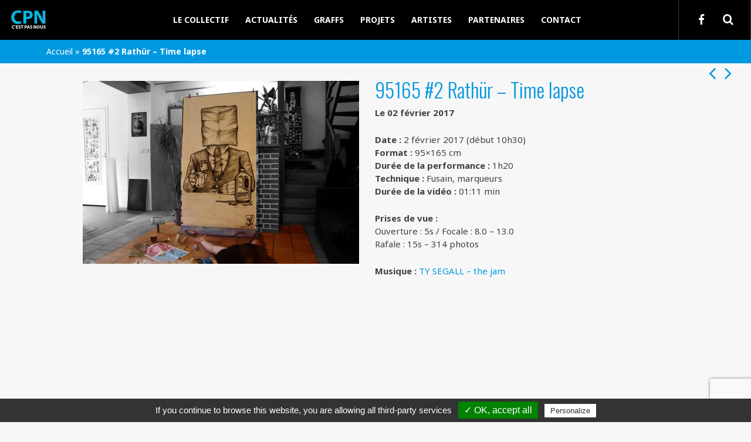

--- FILE ---
content_type: text/html; charset=UTF-8
request_url: https://www.cestpasnous.fr/timelapse/95165-2-rathur/
body_size: 12483
content:
<!DOCTYPE html>
<!--[if lte IE 8 ]> <html class="no-js lte-ie8" lang="fr-FR"> <![endif]-->
<!--[if (gte IE 9)|!(IE)]><!--> <html class="no-js" lang="fr-FR"> <!--<![endif]-->
<head>
	<title>95165 #2 Rathür - Time lapse - Collectif d&#039;artistes Nantes</title>
	<meta charset="UTF-8">
    <meta name="viewport" content="width=device-width, initial-scale=1.0">
	<!--[if IE]><meta http-equiv="X-UA-Compatible" content="IE=edge,chrome=1"><![endif]-->
	<link rel="apple-touch-icon" href="https://www.cestpasnous.fr/wp-content/themes/romcpn/img/apple-touch-icon.png" />
	<link rel="icon" type="image/png" href="https://www.cestpasnous.fr/wp-content/themes/romcpn/img/favicon.png" />
	<link rel="dns-prefetch" href="//fonts.googleapis.com">
	<meta name='robots' content='index, follow, max-image-preview:large, max-snippet:-1, max-video-preview:-1' />
	<style>img:is([sizes="auto" i], [sizes^="auto," i]) { contain-intrinsic-size: 3000px 1500px }</style>
	
	<!-- This site is optimized with the Yoast SEO plugin v26.1.1 - https://yoast.com/wordpress/plugins/seo/ -->
	<link rel="canonical" href="https://www.cestpasnous.fr/timelapse/95165-2-rathur/" />
	<meta property="og:locale" content="fr_FR" />
	<meta property="og:type" content="article" />
	<meta property="og:title" content="95165 #2 Rathür - Time lapse - Collectif d&#039;artistes Nantes" />
	<meta property="og:description" content="Fusain / marqueurs / 95x165 cm" />
	<meta property="og:url" content="https://www.cestpasnous.fr/timelapse/95165-2-rathur/" />
	<meta property="og:site_name" content="Collectif d&#039;artistes Nantes" />
	<meta property="article:publisher" content="https://www.facebook.com/CPN.cestpasnous/" />
	<meta property="article:modified_time" content="2018-09-11T16:42:06+00:00" />
	<meta property="og:image" content="https://www.cestpasnous.fr/wp-content/uploads/2017/02/rathur_0312-min.jpg" />
	<meta property="og:image:width" content="1280" />
	<meta property="og:image:height" content="848" />
	<meta property="og:image:type" content="image/jpeg" />
	<script type="application/ld+json" class="yoast-schema-graph">{"@context":"https://schema.org","@graph":[{"@type":"WebPage","@id":"https://www.cestpasnous.fr/timelapse/95165-2-rathur/","url":"https://www.cestpasnous.fr/timelapse/95165-2-rathur/","name":"95165 #2 Rathür - Time lapse - Collectif d&#039;artistes Nantes","isPartOf":{"@id":"https://www.cestpasnous.fr/#website"},"primaryImageOfPage":{"@id":"https://www.cestpasnous.fr/timelapse/95165-2-rathur/#primaryimage"},"image":{"@id":"https://www.cestpasnous.fr/timelapse/95165-2-rathur/#primaryimage"},"thumbnailUrl":"https://www.cestpasnous.fr/wp-content/uploads/2017/02/rathur_0312-min.jpg","datePublished":"2017-02-02T13:44:34+00:00","dateModified":"2018-09-11T16:42:06+00:00","breadcrumb":{"@id":"https://www.cestpasnous.fr/timelapse/95165-2-rathur/#breadcrumb"},"inLanguage":"fr-FR","potentialAction":[{"@type":"ReadAction","target":["https://www.cestpasnous.fr/timelapse/95165-2-rathur/"]}]},{"@type":"ImageObject","inLanguage":"fr-FR","@id":"https://www.cestpasnous.fr/timelapse/95165-2-rathur/#primaryimage","url":"https://www.cestpasnous.fr/wp-content/uploads/2017/02/rathur_0312-min.jpg","contentUrl":"https://www.cestpasnous.fr/wp-content/uploads/2017/02/rathur_0312-min.jpg","width":1280,"height":848},{"@type":"BreadcrumbList","@id":"https://www.cestpasnous.fr/timelapse/95165-2-rathur/#breadcrumb","itemListElement":[{"@type":"ListItem","position":1,"name":"Accueil","item":"https://www.cestpasnous.fr/"},{"@type":"ListItem","position":2,"name":"95165 #2 Rathür &#8211; Time lapse"}]},{"@type":"WebSite","@id":"https://www.cestpasnous.fr/#website","url":"https://www.cestpasnous.fr/","name":"Collectif d&#039;artistes Nantes","description":"C&#039;est pas nous - CPN","publisher":{"@id":"https://www.cestpasnous.fr/#organization"},"potentialAction":[{"@type":"SearchAction","target":{"@type":"EntryPoint","urlTemplate":"https://www.cestpasnous.fr/?s={search_term_string}"},"query-input":{"@type":"PropertyValueSpecification","valueRequired":true,"valueName":"search_term_string"}}],"inLanguage":"fr-FR"},{"@type":"Organization","@id":"https://www.cestpasnous.fr/#organization","name":"Association C'est pas nous","url":"https://www.cestpasnous.fr/","logo":{"@type":"ImageObject","inLanguage":"fr-FR","@id":"https://www.cestpasnous.fr/#/schema/logo/image/","url":"https://www.cestpasnous.fr/wp-content/uploads/2016/07/cpn_logo_300x300-min.jpg","contentUrl":"https://www.cestpasnous.fr/wp-content/uploads/2016/07/cpn_logo_300x300-min.jpg","width":300,"height":300,"caption":"Association C'est pas nous"},"image":{"@id":"https://www.cestpasnous.fr/#/schema/logo/image/"},"sameAs":["https://www.facebook.com/CPN.cestpasnous/"]}]}</script>
	<!-- / Yoast SEO plugin. -->


<link rel='dns-prefetch' href='//code.jquery.com' />
<link rel='stylesheet' id='wp-block-library-css' href='https://www.cestpasnous.fr/wp-includes/css/dist/block-library/style.min.css' type='text/css' media='all' />
<style id='classic-theme-styles-inline-css' type='text/css'>
/*! This file is auto-generated */
.wp-block-button__link{color:#fff;background-color:#32373c;border-radius:9999px;box-shadow:none;text-decoration:none;padding:calc(.667em + 2px) calc(1.333em + 2px);font-size:1.125em}.wp-block-file__button{background:#32373c;color:#fff;text-decoration:none}
</style>
<style id='global-styles-inline-css' type='text/css'>
:root{--wp--preset--aspect-ratio--square: 1;--wp--preset--aspect-ratio--4-3: 4/3;--wp--preset--aspect-ratio--3-4: 3/4;--wp--preset--aspect-ratio--3-2: 3/2;--wp--preset--aspect-ratio--2-3: 2/3;--wp--preset--aspect-ratio--16-9: 16/9;--wp--preset--aspect-ratio--9-16: 9/16;--wp--preset--color--black: #000000;--wp--preset--color--cyan-bluish-gray: #abb8c3;--wp--preset--color--white: #ffffff;--wp--preset--color--pale-pink: #f78da7;--wp--preset--color--vivid-red: #cf2e2e;--wp--preset--color--luminous-vivid-orange: #ff6900;--wp--preset--color--luminous-vivid-amber: #fcb900;--wp--preset--color--light-green-cyan: #7bdcb5;--wp--preset--color--vivid-green-cyan: #00d084;--wp--preset--color--pale-cyan-blue: #8ed1fc;--wp--preset--color--vivid-cyan-blue: #0693e3;--wp--preset--color--vivid-purple: #9b51e0;--wp--preset--gradient--vivid-cyan-blue-to-vivid-purple: linear-gradient(135deg,rgba(6,147,227,1) 0%,rgb(155,81,224) 100%);--wp--preset--gradient--light-green-cyan-to-vivid-green-cyan: linear-gradient(135deg,rgb(122,220,180) 0%,rgb(0,208,130) 100%);--wp--preset--gradient--luminous-vivid-amber-to-luminous-vivid-orange: linear-gradient(135deg,rgba(252,185,0,1) 0%,rgba(255,105,0,1) 100%);--wp--preset--gradient--luminous-vivid-orange-to-vivid-red: linear-gradient(135deg,rgba(255,105,0,1) 0%,rgb(207,46,46) 100%);--wp--preset--gradient--very-light-gray-to-cyan-bluish-gray: linear-gradient(135deg,rgb(238,238,238) 0%,rgb(169,184,195) 100%);--wp--preset--gradient--cool-to-warm-spectrum: linear-gradient(135deg,rgb(74,234,220) 0%,rgb(151,120,209) 20%,rgb(207,42,186) 40%,rgb(238,44,130) 60%,rgb(251,105,98) 80%,rgb(254,248,76) 100%);--wp--preset--gradient--blush-light-purple: linear-gradient(135deg,rgb(255,206,236) 0%,rgb(152,150,240) 100%);--wp--preset--gradient--blush-bordeaux: linear-gradient(135deg,rgb(254,205,165) 0%,rgb(254,45,45) 50%,rgb(107,0,62) 100%);--wp--preset--gradient--luminous-dusk: linear-gradient(135deg,rgb(255,203,112) 0%,rgb(199,81,192) 50%,rgb(65,88,208) 100%);--wp--preset--gradient--pale-ocean: linear-gradient(135deg,rgb(255,245,203) 0%,rgb(182,227,212) 50%,rgb(51,167,181) 100%);--wp--preset--gradient--electric-grass: linear-gradient(135deg,rgb(202,248,128) 0%,rgb(113,206,126) 100%);--wp--preset--gradient--midnight: linear-gradient(135deg,rgb(2,3,129) 0%,rgb(40,116,252) 100%);--wp--preset--font-size--small: 13px;--wp--preset--font-size--medium: 20px;--wp--preset--font-size--large: 36px;--wp--preset--font-size--x-large: 42px;--wp--preset--spacing--20: 0.44rem;--wp--preset--spacing--30: 0.67rem;--wp--preset--spacing--40: 1rem;--wp--preset--spacing--50: 1.5rem;--wp--preset--spacing--60: 2.25rem;--wp--preset--spacing--70: 3.38rem;--wp--preset--spacing--80: 5.06rem;--wp--preset--shadow--natural: 6px 6px 9px rgba(0, 0, 0, 0.2);--wp--preset--shadow--deep: 12px 12px 50px rgba(0, 0, 0, 0.4);--wp--preset--shadow--sharp: 6px 6px 0px rgba(0, 0, 0, 0.2);--wp--preset--shadow--outlined: 6px 6px 0px -3px rgba(255, 255, 255, 1), 6px 6px rgba(0, 0, 0, 1);--wp--preset--shadow--crisp: 6px 6px 0px rgba(0, 0, 0, 1);}:where(.is-layout-flex){gap: 0.5em;}:where(.is-layout-grid){gap: 0.5em;}body .is-layout-flex{display: flex;}.is-layout-flex{flex-wrap: wrap;align-items: center;}.is-layout-flex > :is(*, div){margin: 0;}body .is-layout-grid{display: grid;}.is-layout-grid > :is(*, div){margin: 0;}:where(.wp-block-columns.is-layout-flex){gap: 2em;}:where(.wp-block-columns.is-layout-grid){gap: 2em;}:where(.wp-block-post-template.is-layout-flex){gap: 1.25em;}:where(.wp-block-post-template.is-layout-grid){gap: 1.25em;}.has-black-color{color: var(--wp--preset--color--black) !important;}.has-cyan-bluish-gray-color{color: var(--wp--preset--color--cyan-bluish-gray) !important;}.has-white-color{color: var(--wp--preset--color--white) !important;}.has-pale-pink-color{color: var(--wp--preset--color--pale-pink) !important;}.has-vivid-red-color{color: var(--wp--preset--color--vivid-red) !important;}.has-luminous-vivid-orange-color{color: var(--wp--preset--color--luminous-vivid-orange) !important;}.has-luminous-vivid-amber-color{color: var(--wp--preset--color--luminous-vivid-amber) !important;}.has-light-green-cyan-color{color: var(--wp--preset--color--light-green-cyan) !important;}.has-vivid-green-cyan-color{color: var(--wp--preset--color--vivid-green-cyan) !important;}.has-pale-cyan-blue-color{color: var(--wp--preset--color--pale-cyan-blue) !important;}.has-vivid-cyan-blue-color{color: var(--wp--preset--color--vivid-cyan-blue) !important;}.has-vivid-purple-color{color: var(--wp--preset--color--vivid-purple) !important;}.has-black-background-color{background-color: var(--wp--preset--color--black) !important;}.has-cyan-bluish-gray-background-color{background-color: var(--wp--preset--color--cyan-bluish-gray) !important;}.has-white-background-color{background-color: var(--wp--preset--color--white) !important;}.has-pale-pink-background-color{background-color: var(--wp--preset--color--pale-pink) !important;}.has-vivid-red-background-color{background-color: var(--wp--preset--color--vivid-red) !important;}.has-luminous-vivid-orange-background-color{background-color: var(--wp--preset--color--luminous-vivid-orange) !important;}.has-luminous-vivid-amber-background-color{background-color: var(--wp--preset--color--luminous-vivid-amber) !important;}.has-light-green-cyan-background-color{background-color: var(--wp--preset--color--light-green-cyan) !important;}.has-vivid-green-cyan-background-color{background-color: var(--wp--preset--color--vivid-green-cyan) !important;}.has-pale-cyan-blue-background-color{background-color: var(--wp--preset--color--pale-cyan-blue) !important;}.has-vivid-cyan-blue-background-color{background-color: var(--wp--preset--color--vivid-cyan-blue) !important;}.has-vivid-purple-background-color{background-color: var(--wp--preset--color--vivid-purple) !important;}.has-black-border-color{border-color: var(--wp--preset--color--black) !important;}.has-cyan-bluish-gray-border-color{border-color: var(--wp--preset--color--cyan-bluish-gray) !important;}.has-white-border-color{border-color: var(--wp--preset--color--white) !important;}.has-pale-pink-border-color{border-color: var(--wp--preset--color--pale-pink) !important;}.has-vivid-red-border-color{border-color: var(--wp--preset--color--vivid-red) !important;}.has-luminous-vivid-orange-border-color{border-color: var(--wp--preset--color--luminous-vivid-orange) !important;}.has-luminous-vivid-amber-border-color{border-color: var(--wp--preset--color--luminous-vivid-amber) !important;}.has-light-green-cyan-border-color{border-color: var(--wp--preset--color--light-green-cyan) !important;}.has-vivid-green-cyan-border-color{border-color: var(--wp--preset--color--vivid-green-cyan) !important;}.has-pale-cyan-blue-border-color{border-color: var(--wp--preset--color--pale-cyan-blue) !important;}.has-vivid-cyan-blue-border-color{border-color: var(--wp--preset--color--vivid-cyan-blue) !important;}.has-vivid-purple-border-color{border-color: var(--wp--preset--color--vivid-purple) !important;}.has-vivid-cyan-blue-to-vivid-purple-gradient-background{background: var(--wp--preset--gradient--vivid-cyan-blue-to-vivid-purple) !important;}.has-light-green-cyan-to-vivid-green-cyan-gradient-background{background: var(--wp--preset--gradient--light-green-cyan-to-vivid-green-cyan) !important;}.has-luminous-vivid-amber-to-luminous-vivid-orange-gradient-background{background: var(--wp--preset--gradient--luminous-vivid-amber-to-luminous-vivid-orange) !important;}.has-luminous-vivid-orange-to-vivid-red-gradient-background{background: var(--wp--preset--gradient--luminous-vivid-orange-to-vivid-red) !important;}.has-very-light-gray-to-cyan-bluish-gray-gradient-background{background: var(--wp--preset--gradient--very-light-gray-to-cyan-bluish-gray) !important;}.has-cool-to-warm-spectrum-gradient-background{background: var(--wp--preset--gradient--cool-to-warm-spectrum) !important;}.has-blush-light-purple-gradient-background{background: var(--wp--preset--gradient--blush-light-purple) !important;}.has-blush-bordeaux-gradient-background{background: var(--wp--preset--gradient--blush-bordeaux) !important;}.has-luminous-dusk-gradient-background{background: var(--wp--preset--gradient--luminous-dusk) !important;}.has-pale-ocean-gradient-background{background: var(--wp--preset--gradient--pale-ocean) !important;}.has-electric-grass-gradient-background{background: var(--wp--preset--gradient--electric-grass) !important;}.has-midnight-gradient-background{background: var(--wp--preset--gradient--midnight) !important;}.has-small-font-size{font-size: var(--wp--preset--font-size--small) !important;}.has-medium-font-size{font-size: var(--wp--preset--font-size--medium) !important;}.has-large-font-size{font-size: var(--wp--preset--font-size--large) !important;}.has-x-large-font-size{font-size: var(--wp--preset--font-size--x-large) !important;}
:where(.wp-block-post-template.is-layout-flex){gap: 1.25em;}:where(.wp-block-post-template.is-layout-grid){gap: 1.25em;}
:where(.wp-block-columns.is-layout-flex){gap: 2em;}:where(.wp-block-columns.is-layout-grid){gap: 2em;}
:root :where(.wp-block-pullquote){font-size: 1.5em;line-height: 1.6;}
</style>
<link rel='stylesheet' id='style-css' href='https://www.cestpasnous.fr/wp-content/themes/romcpn/style-dist.css' type='text/css' media='all' />
<script type="text/javascript" src="https://www.cestpasnous.fr/tarteaucitron/tarteaucitron.js" id="tarteaucitron-js"></script>
<link rel="https://api.w.org/" href="https://www.cestpasnous.fr/wp-json/" /><link rel="alternate" title="oEmbed (JSON)" type="application/json+oembed" href="https://www.cestpasnous.fr/wp-json/oembed/1.0/embed?url=https%3A%2F%2Fwww.cestpasnous.fr%2Ftimelapse%2F95165-2-rathur%2F" />
<link rel="alternate" title="oEmbed (XML)" type="text/xml+oembed" href="https://www.cestpasnous.fr/wp-json/oembed/1.0/embed?url=https%3A%2F%2Fwww.cestpasnous.fr%2Ftimelapse%2F95165-2-rathur%2F&#038;format=xml" />
<script>
    tarteaucitron.init({
        "hashtag": "#tarteaucitron", /* Ouverture automatique du panel avec le hashtag */
        "highPrivacy": false, /* désactiver le consentement implicite (en naviguant) ? */
        "orientation": "bottom", /* le bandeau doit être en haut (top) ou en bas (bottom) ? */
        "adblocker": false, /* Afficher un message si un adblocker est détecté */
        "showAlertSmall": false, /* afficher le petit bandeau en bas à droite ? */
        "cookieslist": true, /* Afficher la liste des cookies installés ? */
        "removeCredit": false, /* supprimer le lien vers la source ? */
        //"handleBrowserDNTRequest": false, /* Deny everything if DNT is on */
        //"cookieDomain": ".alchimiedupixel.fr" /* Nom de domaine sur lequel sera posé le cookie */
    });
</script>		<style type="text/css" id="wp-custom-css">
			.wpcf7-not-valid .wpcf7-list-item-label{ color: red; }

.page-id-3274 #options,.postid-3386 #options, .page-id-2269 #options{
	display: none;
}
.text_home_text{padding-bottom :60px}		</style>
		</head>
<body class="wp-singular timelapse-template-default single single-timelapse postid-2337 single-format-standard wp-theme-romcpn bg_gris">
	
	    <!--[if lt IE 8]>
        <p class="browserupgrade">Vous utilisez un navigateur <strong>obsolète</strong>. Merci de <a href="http://browsehappy.com/" target='_blank'>mettre à jour votre navigateur</a> pour apprécier pleinement ce site.</p>
    <![endif]-->
	<div class="slidetotoggle_search grid-full grid-parent relative tcenter" style="display:none">
            <div class="search-wrapper grid-container grid-100 tcenter w100">
            <form action="https://www.cestpasnous.fr/" role="search" method="get" class="header-search">
                <input type="text" name="s" class="header-search-input input-rnd" placeholder="Recherche par mots clés">
                <button class="header-search-submit anim">
                    <span class="">OK</span>
                </button>
            </form>
        </div></div>	<header class="header relative">
		<div class="grid-full top_menu_for_fixed">&nbsp;</div><div class="grid-full top_menu bg_noir"><div id="menu-principal" class="grid-container grid-parent grid-100 mobile-grid-100 max1600 tcenter"><a href='https://www.cestpasnous.fr/' class='logo_principal_mobile hide-on-desktop anim left absolute' title="Collectif d&#039;artistes Nantes" rel='home'><img src='https://www.cestpasnous.fr/wp-content/themes/romcpn/img/logo-fixed.png' srcset='https://www.cestpasnous.fr/wp-content/themes/romcpn/img/logo-fixed@x2.png 2x' class=' tcenter' alt="C&#039;est pas nous &#8211; CPN"  /></a><button class="menu-toggle menu-toggle-effect"><span>toggle menu</span></button><nav class="main-menu tcenter anim"><a href='https://www.cestpasnous.fr/' class='logo_principal anim blanc left t20' title="Collectif d&#039;artistes Nantes" rel='home'><img src='https://www.cestpasnous.fr/wp-content/themes/romcpn/img/logo-fixed.png' srcset='https://www.cestpasnous.fr/wp-content/themes/romcpn/img/logo-fixed@x2.png 2x' class=' tcenter' alt="C&#039;est pas nous &#8211; CPN"  /></a><ul id="menu-main" class="nav-menu menu anim1s t13 bold"><li id="menu-item-1639" class="menu-item menu-item-type-post_type menu-item-object-page menu-item-has-children menu-item-1639"><a href="https://www.cestpasnous.fr/le-collectif/">Le collectif</a>
<ul class="sub-menu">
	<li id="menu-item-2284" class="menu-item menu-item-type-post_type menu-item-object-page menu-item-2284"><a href="https://www.cestpasnous.fr/a-propos/">A propos</a></li>
	<li id="menu-item-2285" class="menu-item menu-item-type-post_type menu-item-object-page menu-item-2285"><a href="https://www.cestpasnous.fr/blog/">Articles</a></li>
</ul>
</li>
<li id="menu-item-789" class="menu-item menu-item-type-post_type menu-item-object-page menu-item-789"><a href="https://www.cestpasnous.fr/actualites/">Actualités</a></li>
<li id="menu-item-2287" class="menu-item menu-item-type-post_type menu-item-object-page menu-item-2287"><a href="https://www.cestpasnous.fr/graff/">Graffs</a></li>
<li id="menu-item-2558" class="menu-item menu-item-type-post_type menu-item-object-page menu-item-has-children menu-item-2558"><a href="https://www.cestpasnous.fr/projets/">Projets</a>
<ul class="sub-menu">
	<li id="menu-item-2557" class="menu-item menu-item-type-post_type menu-item-object-page menu-item-2557"><a href="https://www.cestpasnous.fr/projet-timelapse-95165/">Timelapse – 95165 &#8211; En cours</a></li>
	<li id="menu-item-3298" class="menu-item menu-item-type-post_type menu-item-object-page menu-item-3298"><a href="https://www.cestpasnous.fr/le-mur-du-pokin/">Le mur du Pokin</a></li>
	<li id="menu-item-3665" class="menu-item menu-item-type-post_type menu-item-object-page menu-item-3665"><a href="https://www.cestpasnous.fr/materiel-net-customisation-de-pc/">Materiel.net – customisation de PC</a></li>
	<li id="menu-item-2559" class="menu-item menu-item-type-post_type menu-item-object-page menu-item-2559"><a href="https://www.cestpasnous.fr/projet-de-galerie-virtuelle/">Galerie virtuelle</a></li>
	<li id="menu-item-787" class="menu-item menu-item-type-post_type menu-item-object-page menu-item-787"><a href="https://www.cestpasnous.fr/radio-jetfm/">Projet radio &#8211; jetFM 91.2</a></li>
</ul>
</li>
<li id="menu-item-786" class="menu-item menu-item-type-post_type menu-item-object-page menu-item-786"><a href="https://www.cestpasnous.fr/artistes/">Artistes</a></li>
<li id="menu-item-788" class="menu-item menu-item-type-post_type menu-item-object-page menu-item-788"><a href="https://www.cestpasnous.fr/partenaires/">Partenaires</a></li>
<li id="menu-item-160" class="menu-item menu-item-type-post_type menu-item-object-page menu-item-160"><a href="https://www.cestpasnous.fr/contact/">Contact</a></li>
</ul><div class="pictos_reseaux right"><div class="content_reseaux relative"><div class="thistelephone absolute"></div><span class="toggle-search anim"></span><a href="https://www.facebook.com/CPN.cestpasnous/" target="blank" class="icon-facebook anim"></a></div></div></nav></div></div>	
	</header>

	
	<div id="content-site" class="content-wrapper bg_gris "  ><!-- Single -->
<section class="grid-full grid-100 mobile-grid-100 yoast_breadcrumb"><div class="grid-parent grid-container grid-100 mobile-grid-100 max1160"><p id="breadcrumbs"><span><span><a href="https://www.cestpasnous.fr/">Accueil</a></span> » <span class="breadcrumb_last" aria-current="page"><strong>95165 #2 Rathür &#8211; Time lapse</strong></span></span></p></div></section><article  id="allcontent"   class="item img_not_bg grid-full tjustify both animated fadeIn timelapse item-content relative post-2337 type-timelapse status-publish format-standard has-post-thumbnail hentry category-projet-95165"   data-timeout='0' data-animation='fadeIn'  ><div class='nav right fixed anim'><a href="https://www.cestpasnous.fr/timelapse/95165-1-rom/" rel="next"><span class='icon-angle-left t16 anim'></span></a><a href="https://www.cestpasnous.fr/timelapse/95165-3-pokin/" rel="prev"><span class='icon-angle-right t16 anim'></span></a></div><div class="grid-parent grid-container mobile-grid-100 max1024 pad10 tleft"><div class="alignleft relative lightgallery_content" ><a href="https://www.cestpasnous.fr/wp-content/uploads/2017/02/rathur_0312-min-1024x678.jpg" class="" ><img itemprop='image' src="https://www.cestpasnous.fr/wp-content/uploads/2017/02/rathur_0312-min-471x312.jpg" alt="Rathür" srcset="https://www.cestpasnous.fr/wp-content/uploads/2017/02/rathur_0312-min-471x312.jpg 471w, https://www.cestpasnous.fr/wp-content/uploads/2017/02/rathur_0312-min-768x509.jpg 768w, https://www.cestpasnous.fr/wp-content/uploads/2017/02/rathur_0312-min-1024x678.jpg 1024w, https://www.cestpasnous.fr/wp-content/uploads/2017/02/rathur_0312-min.jpg 1280w" sizes="(max-width: 471px) 100vw, 471px" data-timeout='200' data-animation='img' width='471' height='312' class='img_une_medium alignleft animated fadeIn img-responsive'  /><div class="gallery-poster"><img src="https://www.cestpasnous.fr/wp-content/themes/romcpn/img/zoom.png"></div></a> </div><input type="hidden" value="1" class="thisislight" name="lightgallery_content" /><h1 class="title principal t32 light" >95165 #2 Rathür &#8211; Time lapse</h1><p class='psimple infos'><p class='psimple date_place_event'><span class='bold'>Le 02 février 2017</span></p></p><p class='content' ><strong>Date :</strong> 2 février 2017 (début 10h30)<br />
<strong>Format :</strong> 95&#215;165 cm<br />
<strong>Durée de la performance :</strong> 1h20<br />
<strong>Technique :</strong> Fusain, marqueurs<br />
<strong>Durée de la vidéo :</strong> 01:11 min</p>
<p class='content' ><strong>Prises de vue :</strong><br />
Ouverture : 5s / Focale : 8.0 &#8211; 13.0<br />
Rafale : 15s &#8211; 314 photos</p>
<p class='content' ><strong>Musique :</strong> <a href="https://www.youtube.com/watch?v=eHCnuI0PHwM" target="_blank" rel="noopener">TY SEGALL &#8211; the jam</a></p>
<p class='content' ><iframe title="95165 #2 Rathür - CPN Timelapse - Nantes" width="500" height="375" src="https://www.youtube.com/embed/izn5Ckn8hvo?wmode=transparent&amp;rel=0&amp;feature=oembed" frameborder="0" allow="accelerometer; autoplay; clipboard-write; encrypted-media; gyroscope; picture-in-picture; web-share" referrerpolicy="strict-origin-when-cross-origin" allowfullscreen></iframe></p>
<p class='content' >&nbsp;</p>
<p class="links  ">
          <a href="http://www.rathurld.com" target="_blank" class="link anim">
            <span class="icon-angle-double-right"></span> http://www.rathurld.com
          </a><br /></p><div class="gallery_full grid-100 mobile-grid-100 tcenter"><div class='gallery' ><ul id='galerie_slider_204131527538' class='grid-parent grid-container list-unstyled justified-gallery'><li data-src='https://www.cestpasnous.fr/wp-content/uploads/2017/02/rathur_0135-min-1024x678.jpg' data-thumb='https://www.cestpasnous.fr/wp-content/uploads/2017/02/rathur_0135-min-385x275.jpg' class='revealOnScroll gal_small grid-33 mobile-grid-100 tcenter photo lslide relative' data-animation='fadeIn' data-timeout='0' data-sub-html="<h4 class='t18'>Rathür</h4><p class='t18'></p>" ><a href=''><img itemprop='image' src='[data-uri]' data-src='https://www.cestpasnous.fr/wp-content/uploads/2017/02/rathur_0135-min-385x350.jpg' src="https://www.cestpasnous.fr/wp-content/uploads/2017/02/rathur_0135-min-385x350.jpg" alt="rathur_0135-min" data-animation='img' width='385' height='350' class='gal_small aligncenter lazy'  /><div class='gallery-poster '><img src='https://www.cestpasnous.fr/wp-content/themes/romcpn/img/zoom.png' /></div><div class='caption anim hover'><span class='t14 blanc'>Rathür</span><p class='t12 blanc'></p></div></a></li><li data-src='https://www.cestpasnous.fr/wp-content/uploads/2017/02/rathur_0178-min-1024x678.jpg' data-thumb='https://www.cestpasnous.fr/wp-content/uploads/2017/02/rathur_0178-min-385x275.jpg' class='revealOnScroll gal_small grid-33 mobile-grid-100 tcenter photo lslide relative' data-animation='fadeIn' data-timeout='0' data-sub-html="<h4 class='t18'>Rathür</h4><p class='t18'></p>" ><a href=''><img itemprop='image' src='[data-uri]' data-src='https://www.cestpasnous.fr/wp-content/uploads/2017/02/rathur_0178-min-385x350.jpg' src="https://www.cestpasnous.fr/wp-content/uploads/2017/02/rathur_0178-min-385x350.jpg" alt="rathur_0178-min" data-animation='img' width='385' height='350' class='gal_small aligncenter lazy'  /><div class='gallery-poster '><img src='https://www.cestpasnous.fr/wp-content/themes/romcpn/img/zoom.png' /></div><div class='caption anim hover'><span class='t14 blanc'>Rathür</span><p class='t12 blanc'></p></div></a></li><li data-src='https://www.cestpasnous.fr/wp-content/uploads/2017/02/rathur_0312-min-1024x678.jpg' data-thumb='https://www.cestpasnous.fr/wp-content/uploads/2017/02/rathur_0312-min-385x275.jpg' class='revealOnScroll gal_small grid-33 mobile-grid-100 tcenter photo lslide relative' data-animation='fadeIn' data-timeout='0' data-sub-html="<h4 class='t18'>Rathür</h4><p class='t18'></p>" ><a href=''><img itemprop='image' src='[data-uri]' data-src='https://www.cestpasnous.fr/wp-content/uploads/2017/02/rathur_0312-min-385x350.jpg' src="https://www.cestpasnous.fr/wp-content/uploads/2017/02/rathur_0312-min-385x350.jpg" alt="Rathür" data-animation='img' width='385' height='350' class='gal_small aligncenter lazy'  /><div class='gallery-poster '><img src='https://www.cestpasnous.fr/wp-content/themes/romcpn/img/zoom.png' /></div><div class='caption anim hover'><span class='t14 blanc'>Rathür</span><p class='t12 blanc'></p></div></a></li></ul></div><input type='hidden' value="" class='thisisgalerie' name='galerie_slider_204131527538' /></div><p class="category__isotope "><span class="category">Catégories : </span><a class="catBd inline" href="https://www.cestpasnous.fr/actualites/?mode=images#.category-projet-95165" title="Voir tous les Actualités : projet 95165"><span class="category t13 bold wauto inline" style="color:#ea4198">projet 95165</span></a></p></div><div class="grid-33 push-33 mobile-grid-100 pad10"><div class="partage"><div class="share_holder_partage" id="sharing_partage_204131536695">
        <ul class="singlePostSocial cf mainShareSide">
          <li id="facebook-204131536695" data-url="https://www.cestpasnous.fr/timelapse/95165-2-rathur/" class="facebook sharre"><span class="icon-facebook anim"></span></li><li id="twitter-204131536695" data-url="https://www.cestpasnous.fr/timelapse/95165-2-rathur/" data-handle="collectif_d&#039;artistes_nantes" class="twitter sharre"><span class="icon-twitter anim"></span></li><li id="google-204131536695" data-url="https://www.cestpasnous.fr/timelapse/95165-2-rathur/" class="google sharre"><span class="icon-google-plus anim"></span></li>
        </ul>
      </div><input type="hidden" value="jQuery(function($) { sharrreItUp('204131536695', 'https://www.cestpasnous.fr', 'nocounter'); });" class="thispartage" name="partage" /></div></div><div class="grid-33 mobile-grid-50 pull-33 tcenter mart10 nav_post">  <div class='navigation post-navigation nav-next pad10'> <a href="https://www.cestpasnous.fr/timelapse/95165-1-rom/" rel="next"><span title="95165 #1 Rom &#8211; Time lapse" class='flechenav_next anim inline tcenter'><span class='icon-angle-double-left anim'></span><span class='w100'>95165 #1 Rom &#8211; Time lapse</span></span></a>&nbsp;</div>
  </div><div class="grid-33 mobile-grid-50 tcenter mart10 nav_post">  <div class='navigation post-navigation nav-previous pad10'> <a href="https://www.cestpasnous.fr/timelapse/95165-3-pokin/" rel="prev"><span title="95165 #3 Pokin &#8211; Time lapse" class='flechenav_prev anim inline tcenter'><span class='icon-angle-double-right anim'></span> <span class='w100'>95165 #3 Pokin &#8211; Time lapse</span> </span></a>&nbsp;</div>
  </div><div class="grid-full both"><div class="mapancor"></div></div></article><div class='separateur'></div><div class='grid-full bg_blanc'><div class='grid-50 mobile-grid-100'><div class='grid-100 mobile-grid-100 tcenter slider_all'><div class="block_artistes grid-100 mobile-grid-100 tcenter pad10_0"><a class="t18 oswald grisf" href="https://www.cestpasnous.fr/artistes/">DÉCOUVREZ LES ARTISTES</a><br /><a class="oswald t15 principal" href="https://www.cestpasnous.fr/contact/">Vous êtes artistes ?</a></div><div class="triangle"></div></div><div class='grid-100 mobile-grid-100 tcenter slider_all'><div id='slider_artistes' class='slider artiste_slider '>
        <article  class="item img_not_bg slide_artiste tleft artiste item-slider item-caption_left relative  post-748 type-artiste status-publish has-post-thumbnail hentry category-collage category-graff category-illustrateur category-peintre"  data-datetime='20130710'  data-timeout='0' data-animation='fadeIn'  >
            <a href='https://www.cestpasnous.fr/artiste/rom/' data-title="Rom" class='en_savoir_plus iso_hover ' >
                <img itemprop='image'  src="https://www.cestpasnous.fr/wp-content/uploads/2013/07/rom_by_matheo-385x275-1481292046.jpg" alt="rom_by_matheo"  data-timeout='200' data-animation='img' width='385' height='275'  class='image_une aligncenter revealOnScroll img-responsive'   />
                <div class='anim caption caption_left'  style="background-color: rgba(76,192,226, .8)" >
                    <h2 class="title_85_false no_marge title_iso animdelay blanc" >Rom</h2><div class='sepa_iso animdelay'></div><div class="animdelay category_iso" >Graff / Collage / illustrateur / Peintre</div>
                    
                </div>
            </a>
        </article>
        <article  class="item img_not_bg slide_artiste tleft artiste item-slider item-caption_left relative  post-1019 type-artiste status-publish has-post-thumbnail hentry category-collage category-photo"  data-datetime='20161205'  data-timeout='0' data-animation='fadeIn'  >
            <a href='https://www.cestpasnous.fr/artiste/mathieu-lefevre/' data-title="Mathieu Lefèvre" class='en_savoir_plus iso_hover ' >
                <img itemprop='image'  src="https://www.cestpasnous.fr/wp-content/uploads/2016/12/Dj-CirkonfleX-min-385x275.jpg" alt="dj-cirkonflex-min"  data-timeout='200' data-animation='img' width='385' height='275'  class='image_une aligncenter revealOnScroll img-responsive'   />
                <div class='anim caption caption_left'  style="background-color: rgba(0,0,0, .8)" >
                    <h2 class="title_85_false no_marge title_iso animdelay blanc" >Mathieu Lefèvre</h2><div class='sepa_iso animdelay'></div><div class="animdelay category_iso" >Photo / Collage</div>
                    
                </div>
            </a>
        </article>
        <article  class="item img_not_bg slide_artiste tleft artiste item-slider item-caption_left relative  post-954 type-artiste status-publish has-post-thumbnail hentry category-expo category-illustration category-peintre"  data-datetime='20161205'  data-timeout='0' data-animation='fadeIn'  >
            <a href='https://www.cestpasnous.fr/artiste/mose/' data-title="Mose" class='en_savoir_plus iso_hover ' >
                <img itemprop='image'  src="https://www.cestpasnous.fr/wp-content/uploads/2016/12/rvbWEB-min-385x275.jpg" alt="rvbweb-min"  data-timeout='200' data-animation='img' width='385' height='275'  class='image_une aligncenter revealOnScroll img-responsive'   />
                <div class='anim caption caption_left'  style="background-color: rgba(76,192,226, .8)" >
                    <h2 class="title_85_false no_marge title_iso animdelay blanc" >Mose</h2><div class='sepa_iso animdelay'></div><div class="animdelay category_iso" >Expo / Illustration / Peintre</div>
                    
                </div>
            </a>
        </article>
        <article  class="item img_not_bg slide_artiste tleft artiste item-slider item-caption_left relative  post-2467 type-artiste status-publish has-post-thumbnail hentry category-action-adhesive category-performance"  data-datetime='20170227'  data-timeout='0' data-animation='fadeIn'  >
            <a href='https://www.cestpasnous.fr/artiste/yorga-guillemette/' data-title="Yorga &#038; Guillemette" class='en_savoir_plus iso_hover ' >
                <img itemprop='image'  src="https://www.cestpasnous.fr/wp-content/uploads/2017/02/16997532_1450325548331588_589388909_n-385x275-1488215343.jpg" alt="16997532_1450325548331588_589388909_n"  data-timeout='200' data-animation='img' width='385' height='275'  class='image_une aligncenter revealOnScroll img-responsive'   />
                <div class='anim caption caption_left'  style="background-color: rgba(0,0,0, .8)" >
                    <h2 class="title_85_false no_marge title_iso animdelay blanc" >Yorga &#038; Guillemette</h2><div class='sepa_iso animdelay'></div><div class="animdelay category_iso" >Performance / Action adhésive</div>
                    
                </div>
            </a>
        </article>
        <article  class="item img_not_bg slide_artiste tleft artiste item-slider item-caption_left relative  post-968 type-artiste status-publish has-post-thumbnail hentry category-dj category-selecta"  data-datetime='20161205'  data-timeout='0' data-animation='fadeIn'  >
            <a href='https://www.cestpasnous.fr/artiste/high-time-sound/' data-title="High Time Sound" class='en_savoir_plus iso_hover ' >
                <img itemprop='image'  src="https://www.cestpasnous.fr/wp-content/uploads/2016/12/hightime-soundsystem-min-385x275.jpg" alt="hightime-soundsystem-min"  data-timeout='200' data-animation='img' width='385' height='275'  class='image_une aligncenter revealOnScroll img-responsive'   />
                <div class='anim caption caption_left'  style="background-color: rgba(0,0,0, .8)" >
                    <h2 class="title_85_false no_marge title_iso animdelay blanc" >High Time Sound</h2><div class='sepa_iso animdelay'></div><div class="animdelay category_iso" >Selecta / DJ</div>
                    
                </div>
            </a>
        </article>
        <article  class="item img_not_bg slide_artiste tleft artiste item-slider item-caption_left relative  post-803 type-artiste status-publish has-post-thumbnail hentry category-dj category-graff category-hip-hop category-selecta"  data-datetime='20161202'  data-timeout='0' data-animation='fadeIn'  >
            <a href='https://www.cestpasnous.fr/artiste/mr_george/' data-title="mr_george" class='en_savoir_plus iso_hover ' >
                <img itemprop='image'  src="https://www.cestpasnous.fr/wp-content/uploads/2016/12/mr_george-min-385x275.jpg" alt="mr_george-min"  data-timeout='200' data-animation='img' width='385' height='275'  class='image_une aligncenter revealOnScroll img-responsive'   />
                <div class='anim caption caption_left'  style="background-color: rgba(76,192,226, .8)" >
                    <h2 class="title_85_false no_marge title_iso animdelay blanc" >mr_george</h2><div class='sepa_iso animdelay'></div><div class="animdelay category_iso" >Graff / DJ / Hip Hop / Selecta</div>
                    
                </div>
            </a>
        </article>
        <article  class="item img_not_bg slide_artiste tleft artiste item-slider item-caption_left relative  post-1053 type-artiste status-publish has-post-thumbnail hentry category-expo category-graff category-peintre category-radio category-saison-2"  data-datetime='20161205'  data-timeout='0' data-animation='fadeIn'  >
            <a href='https://www.cestpasnous.fr/artiste/mephis/' data-title="Mephis" class='en_savoir_plus iso_hover ' >
                <img itemprop='image'  src="https://www.cestpasnous.fr/wp-content/uploads/2016/12/profil-min-385x275-1480960944.jpg" alt="profil-min"  data-timeout='200' data-animation='img' width='385' height='275'  class='image_une aligncenter revealOnScroll img-responsive'   />
                <div class='anim caption caption_left'  style="background-color: rgba(76,192,226, .8)" >
                    <h2 class="title_85_false no_marge title_iso animdelay blanc" >Mephis</h2><div class='sepa_iso animdelay'></div><div class="animdelay category_iso" >Graff / Expo / Peintre / Radio / Saison 2</div>
                    
                </div>
            </a>
        </article>
        <article  class="item img_not_bg slide_artiste tleft artiste item-slider item-caption_left relative  post-992 type-artiste status-publish has-post-thumbnail hentry category-asso category-expo"  data-datetime='20161205'  data-timeout='0' data-animation='fadeIn'  >
            <a href='https://www.cestpasnous.fr/artiste/pimp-my-vinyl/' data-title="Pimp my vinyl" class='en_savoir_plus iso_hover ' >
                <img itemprop='image'  src="https://www.cestpasnous.fr/wp-content/uploads/2016/12/pimp_my_vinyl_logo-min-385x275-1480961001.jpg" alt="pimp_my_vinyl_logo-min"  data-timeout='200' data-animation='img' width='385' height='275'  class='image_une aligncenter revealOnScroll img-responsive'   />
                <div class='anim caption caption_left'  style="background-color: rgba(149,194,61, .8)" >
                    <h2 class="title_85_false no_marge title_iso animdelay blanc" >Pimp my vinyl</h2><div class='sepa_iso animdelay'></div><div class="animdelay category_iso" >Asso / Expo</div>
                    
                </div>
            </a>
        </article>
        <article  class="item img_not_bg slide_artiste tleft artiste item-slider item-caption_left relative  post-978 type-artiste status-publish has-post-thumbnail hentry category-expo category-graff category-peintre category-radio category-saison-1"  data-datetime='20161205'  data-timeout='0' data-animation='fadeIn'  >
            <a href='https://www.cestpasnous.fr/artiste/loul/' data-title="Loul" class='en_savoir_plus iso_hover ' >
                <img itemprop='image'  src="https://www.cestpasnous.fr/wp-content/uploads/2016/12/artiste_loul-min-385x275.jpg" alt="artiste_loul-min"  data-timeout='200' data-animation='img' width='385' height='275'  class='image_une aligncenter revealOnScroll img-responsive'   />
                <div class='anim caption caption_left'  style="background-color: rgba(76,192,226, .8)" >
                    <h2 class="title_85_false no_marge title_iso animdelay blanc" >Loul</h2><div class='sepa_iso animdelay'></div><div class="animdelay category_iso" >Graff / Expo / Peintre / Radio / Saison 1</div>
                    
                </div>
            </a>
        </article>
        <article  class="item img_not_bg slide_artiste tleft artiste item-slider item-caption_left relative  post-1045 type-artiste status-publish has-post-thumbnail hentry category-concert category-live"  data-datetime='20161205'  data-timeout='0' data-animation='fadeIn'  >
            <a href='https://www.cestpasnous.fr/artiste/noisy-kids/' data-title="Noisy Kids" class='en_savoir_plus iso_hover ' >
                <img itemprop='image'  src="https://www.cestpasnous.fr/wp-content/uploads/2016/12/noisy-kids-min-385x275.jpg" alt="noisy-kids-min"  data-timeout='200' data-animation='img' width='385' height='275'  class='image_une aligncenter revealOnScroll img-responsive'   />
                <div class='anim caption caption_left'  style="background-color: rgba(0,0,0, .8)" >
                    <h2 class="title_85_false no_marge title_iso animdelay blanc" >Noisy Kids</h2><div class='sepa_iso animdelay'></div><div class="animdelay category_iso" >Concert / Live</div>
                    
                </div>
            </a>
        </article>
        <article  class="item img_not_bg slide_artiste tleft artiste item-slider item-caption_left relative  post-1576 type-artiste status-publish has-post-thumbnail hentry category-graff"  data-datetime='20161208'  data-timeout='0' data-animation='fadeIn'  >
            <a href='https://www.cestpasnous.fr/artiste/pokin-yourhead/' data-title="Pokin Yourhead" class='en_savoir_plus iso_hover ' >
                <img itemprop='image'  src="https://www.cestpasnous.fr/wp-content/uploads/2016/12/2015-BOLDERINE-min-min-385x275.jpg" alt="2015-BOLDERINE-min-min"  data-timeout='200' data-animation='img' width='385' height='275'  class='image_une aligncenter revealOnScroll img-responsive'   />
                <div class='anim caption caption_left'  style="background-color: rgba(76,192,226, .8)" >
                    <h2 class="title_85_false no_marge title_iso animdelay blanc" >Pokin Yourhead</h2><div class='sepa_iso animdelay'></div><div class="animdelay category_iso" >Graff</div>
                    
                </div>
            </a>
        </article>
        <article  class="item img_not_bg slide_artiste tleft artiste item-slider item-caption_left relative  post-1040 type-artiste status-publish has-post-thumbnail hentry category-dj"  data-datetime='20161205'  data-timeout='0' data-animation='fadeIn'  >
            <a href='https://www.cestpasnous.fr/artiste/noise-control/' data-title="Noise Control" class='en_savoir_plus iso_hover ' >
                <img itemprop='image'  src="https://www.cestpasnous.fr/wp-content/uploads/2016/12/noise_control-min-385x275.jpg" alt="noise_control-min"  data-timeout='200' data-animation='img' width='385' height='275'  class='image_une aligncenter revealOnScroll img-responsive'   />
                <div class='anim caption caption_left'  style="background-color: rgba(0,0,0, .8)" >
                    <h2 class="title_85_false no_marge title_iso animdelay blanc" >Noise Control</h2><div class='sepa_iso animdelay'></div><div class="animdelay category_iso" >DJ</div>
                    
                </div>
            </a>
        </article>
        <article  class="item img_not_bg slide_artiste tleft artiste item-slider item-caption_left relative  post-1049 type-artiste status-publish has-post-thumbnail hentry category-dj"  data-datetime='20161205'  data-timeout='0' data-animation='fadeIn'  >
            <a href='https://www.cestpasnous.fr/artiste/nucle-ar/' data-title="Nucle Ar" class='en_savoir_plus iso_hover ' >
                <img itemprop='image'  src="https://www.cestpasnous.fr/wp-content/uploads/2016/12/logo_nuclear_500x500-min-385x275.jpg" alt="logo_nuclear_500x500-min"  data-timeout='200' data-animation='img' width='385' height='275'  class='image_une aligncenter revealOnScroll img-responsive'   />
                <div class='anim caption caption_left'  style="background-color: rgba(0,0,0, .8)" >
                    <h2 class="title_85_false no_marge title_iso animdelay blanc" >Nucle Ar</h2><div class='sepa_iso animdelay'></div><div class="animdelay category_iso" >DJ</div>
                    
                </div>
            </a>
        </article></div></div><input type='hidden' value="item:3,auto:1,loop:true,pause:5000,pager:false,controls:true,adaptiveHeight:true,slideMargin:10,galleryMargin:10,responsive:[ { breakpoint:1600, settings: { item:3, slideMove:1, } }, { breakpoint:1150, settings: { item:2, slideMove:1, } },{ breakpoint:840, settings: { item:1, slideMove:1  } } ]," class='thisisslider' name='slider_artistes' /></div><div class='grid-50 mobile-grid-100'><div class='grid-100 mobile-grid-100 tcenter slider_all'><div class="block_partenaires grid-100 mobile-grid-100 tcenter pad10_0"><a class="t18 oswald grisf" href="https://www.cestpasnous.fr/partenaires/">DÉCOUVREZ NOS PARTENAIRES</a><br /><a class="oswald t15 vert" href="https://www.cestpasnous.fr/contact/">Vous voulez devenir Partenaire ?</a></div><div class="triangle"></div></div><div class='grid-100 mobile-grid-100 tcenter slider_all'><div id='slider_partenaires' class='slider partenaires_slider '>
        <article  class="item img_not_bg slide_partenaire tleft partenaires item-slider item-caption_right relative  post-1123 type-partenaires status-publish has-post-thumbnail hentry category-bar category-evenement"  data-datetime='20161205'  data-timeout='0' data-animation='fadeIn'  >
            <a href='https://www.cestpasnous.fr/partenaires/la-maison-cafe/' data-title="La Maison Café" class='en_savoir_plus iso_hover ' >
                <img itemprop='image'  src="https://www.cestpasnous.fr/wp-content/uploads/2016/12/logo1-min-385x275.jpg" alt="logo1-min"  data-timeout='200' data-animation='img' width='385' height='275'  class='image_une aligncenter revealOnScroll img-responsive'   />
                <div class='anim caption caption_right'  style="background-color: rgba(149,194,61, .8)" >
                    <h2 class="title_85_false no_marge title_iso animdelay blanc" >La Maison Café</h2><div class='sepa_iso animdelay'></div><div class="animdelay category_iso" >Bar / Evénement</div>
                    
                </div>
            </a>
        </article>
        <article  class="item img_not_bg slide_partenaire tleft partenaires item-slider item-caption_right relative  post-3467 type-partenaires status-publish has-post-thumbnail hentry category-asso category-evenement"  data-datetime='20180706'  data-timeout='0' data-animation='fadeIn'  >
            <a href='https://www.cestpasnous.fr/partenaires/asso-blum/' data-title="Asso Blum" class='en_savoir_plus iso_hover ' >
                <img itemprop='image'  src="https://www.cestpasnous.fr/wp-content/uploads/2018/07/no_cars_assoblum-385x275.jpg" alt="no_cars_assoblum"  data-timeout='200' data-animation='img' width='385' height='275'  class='image_une aligncenter revealOnScroll img-responsive'   />
                <div class='anim caption caption_right'  style="background-color: rgba(149,194,61, .8)" >
                    <h2 class="title_85_false no_marge title_iso animdelay blanc" >Asso Blum</h2><div class='sepa_iso animdelay'></div><div class="animdelay category_iso" >Asso / Evénement</div>
                    
                </div>
            </a>
        </article>
        <article  class="item img_not_bg slide_partenaire tleft partenaires item-slider item-caption_right relative  post-1099 type-partenaires status-publish has-post-thumbnail hentry category-bar category-expo category-marchand-de-vin category-resto"  data-datetime='20161205'  data-timeout='0' data-animation='fadeIn'  >
            <a href='https://www.cestpasnous.fr/partenaires/jeroboam/' data-title="Jéroboam" class='en_savoir_plus iso_hover ' >
                <img itemprop='image'  src="https://www.cestpasnous.fr/wp-content/uploads/2016/12/jeroboam_logo-min-385x275-1480984524.jpg" alt="jeroboam_logo-min"  data-timeout='200' data-animation='img' width='385' height='275'  class='image_une aligncenter revealOnScroll img-responsive'   />
                <div class='anim caption caption_right'  style="background-color: rgba(149,194,61, .8)" >
                    <h2 class="title_85_false no_marge title_iso animdelay blanc" >Jéroboam</h2><div class='sepa_iso animdelay'></div><div class="animdelay category_iso" >Bar / Expo / Marchand de vin / Resto</div>
                    
                </div>
            </a>
        </article>
        <article  class="item img_not_bg slide_partenaire tleft partenaires item-slider item-caption_right relative  post-1075 type-partenaires status-publish has-post-thumbnail hentry category-bar category-dj category-expo category-resto"  data-datetime='20161205'  data-timeout='0' data-animation='fadeIn'  >
            <a href='https://www.cestpasnous.fr/partenaires/les-charbonniers/' data-title="Les Charbonniers" class='en_savoir_plus iso_hover ' >
                <img itemprop='image'  src="https://www.cestpasnous.fr/wp-content/uploads/2016/12/logo-min-385x275.jpg" alt="logo-min"  data-timeout='200' data-animation='img' width='385' height='275'  class='image_une aligncenter revealOnScroll img-responsive'   />
                <div class='anim caption caption_right'  style="background-color: rgba(149,194,61, .8)" >
                    <h2 class="title_85_false no_marge title_iso animdelay blanc" >Les Charbonniers</h2><div class='sepa_iso animdelay'></div><div class="animdelay category_iso" >Bar / DJ / Expo / Resto</div>
                    
                </div>
            </a>
        </article>
        <article  class="item img_not_bg slide_partenaire tleft partenaires item-slider item-caption_right relative  post-3168 type-partenaires status-publish has-post-thumbnail hentry category-customisation category-graff"  data-datetime='20180123'  data-timeout='0' data-animation='fadeIn'  >
            <a href='https://www.cestpasnous.fr/partenaires/materiel-net/' data-title="Materiel.net" class='en_savoir_plus iso_hover ' >
                <img itemprop='image'  src="https://www.cestpasnous.fr/wp-content/uploads/2018/01/materiel.net_-385x275.jpg" alt="materiel.net"  data-timeout='200' data-animation='img' width='385' height='275'  class='image_une aligncenter revealOnScroll img-responsive'   />
                <div class='anim caption caption_right'  style="background-color: rgba(0,0,0, .8)" >
                    <h2 class="title_85_false no_marge title_iso animdelay blanc" >Materiel.net</h2><div class='sepa_iso animdelay'></div><div class="animdelay category_iso" >Customisation / Graff</div>
                    
                </div>
            </a>
        </article>
        <article  class="item img_not_bg slide_partenaire tleft partenaires item-slider item-caption_right relative  post-1181 type-partenaires status-publish has-post-thumbnail hentry category-asso category-concert category-dj category-evenement category-expo category-graff category-sculpteur"  data-datetime='20161205'  data-timeout='0' data-animation='fadeIn'  >
            <a href='https://www.cestpasnous.fr/partenaires/petit-parc/' data-title="Petit Parc" class='en_savoir_plus iso_hover ' >
                <img itemprop='image'  src="https://www.cestpasnous.fr/wp-content/uploads/2016/12/logo_petitparc-385x275-1480984443.jpg" alt="logo_petitparc"  data-timeout='200' data-animation='img' width='385' height='275'  class='image_une aligncenter revealOnScroll img-responsive'   />
                <div class='anim caption caption_right'  style="background-color: rgba(149,194,61, .8)" >
                    <h2 class="title_85_false no_marge title_iso animdelay blanc" >Petit Parc</h2><div class='sepa_iso animdelay'></div><div class="animdelay category_iso" >Asso / Concert / DJ / Evénement / Expo / Graff / Sculpteur</div>
                    
                </div>
            </a>
        </article>
        <article  class="item img_not_bg slide_partenaire tleft partenaires item-slider item-caption_right relative  post-1111 type-partenaires status-publish has-post-thumbnail hentry category-bar category-expo category-rhumerie"  data-datetime='20161205'  data-timeout='0' data-animation='fadeIn'  >
            <a href='https://www.cestpasnous.fr/partenaires/le-labo/' data-title="Le Labo" class='en_savoir_plus iso_hover ' >
                <img itemprop='image'  src="https://www.cestpasnous.fr/wp-content/uploads/2016/12/labo_logo-min-385x275.jpg" alt="labo_logo-min"  data-timeout='200' data-animation='img' width='385' height='275'  class='image_une aligncenter revealOnScroll img-responsive'   />
                <div class='anim caption caption_right'  style="background-color: rgba(149,194,61, .8)" >
                    <h2 class="title_85_false no_marge title_iso animdelay blanc" >Le Labo</h2><div class='sepa_iso animdelay'></div><div class="animdelay category_iso" >Bar / Expo / Rhumerie</div>
                    
                </div>
            </a>
        </article>
        <article  class="item img_not_bg slide_partenaire tleft partenaires item-slider item-caption_right relative  post-1152 type-partenaires status-publish has-post-thumbnail hentry category-asso category-concert category-dj category-evenement category-expo category-graff"  data-datetime='20161205'  data-timeout='0' data-animation='fadeIn'  >
            <a href='https://www.cestpasnous.fr/partenaires/kromozom/' data-title="Kromozom" class='en_savoir_plus iso_hover ' >
                <img itemprop='image'  src="https://www.cestpasnous.fr/wp-content/uploads/2016/12/kromozom-min-385x275.jpg" alt="kromozom-min"  data-timeout='200' data-animation='img' width='385' height='275'  class='image_une aligncenter revealOnScroll img-responsive'   />
                <div class='anim caption caption_right'  style="background-color: rgba(149,194,61, .8)" >
                    <h2 class="title_85_false no_marge title_iso animdelay blanc" >Kromozom</h2><div class='sepa_iso animdelay'></div><div class="animdelay category_iso" >Asso / Concert / DJ / Evénement / Expo / Graff</div>
                    
                </div>
            </a>
        </article>
        <article  class="item img_not_bg slide_partenaire tleft partenaires item-slider item-caption_right relative  post-1372 type-partenaires status-publish has-post-thumbnail hentry category-bar category-dj category-expo"  data-datetime='20161207'  data-timeout='0' data-animation='fadeIn'  >
            <a href='https://www.cestpasnous.fr/partenaires/le-cafe-truc/' data-title="Le Café Truc" class='en_savoir_plus iso_hover ' >
                <img itemprop='image'  src="https://www.cestpasnous.fr/wp-content/uploads/2016/12/cafe_truc-385x275.jpg" alt="cafe_truc"  data-timeout='200' data-animation='img' width='385' height='275'  class='image_une aligncenter revealOnScroll img-responsive'   />
                <div class='anim caption caption_right'  style="background-color: rgba(149,194,61, .8)" >
                    <h2 class="title_85_false no_marge title_iso animdelay blanc" >Le Café Truc</h2><div class='sepa_iso animdelay'></div><div class="animdelay category_iso" >Bar / DJ / Expo</div>
                    
                </div>
            </a>
        </article>
        <article  class="item img_not_bg slide_partenaire tleft partenaires item-slider item-caption_right relative  post-3536 type-partenaires status-publish has-post-thumbnail hentry category-resto"  data-datetime='20180712'  data-timeout='0' data-animation='fadeIn'  >
            <a href='https://www.cestpasnous.fr/partenaires/blockout-nantes/' data-title="Block&rsquo;Out &#8211; Nantes" class='en_savoir_plus iso_hover ' >
                <img itemprop='image'  src="https://www.cestpasnous.fr/wp-content/uploads/2018/07/bo-logo-principal-nantes-385x275.png" alt="bo-logo-principal-nantes"  data-timeout='200' data-animation='img' width='385' height='275'  class='image_une aligncenter revealOnScroll img-responsive'   />
                <div class='anim caption caption_right'  style="background-color: rgba(0,0,0, .8)" >
                    <h2 class="title_85_false no_marge title_iso animdelay blanc" >Block&rsquo;Out &#8211; Nantes</h2><div class='sepa_iso animdelay'></div><div class="animdelay category_iso" >Resto</div>
                    
                </div>
            </a>
        </article>
        <article  class="item img_not_bg slide_partenaire tleft partenaires item-slider item-caption_right relative  post-1141 type-partenaires status-publish has-post-thumbnail hentry category-asso category-concert category-dj category-expo category-graff category-live"  data-datetime='20161205'  data-timeout='0' data-animation='fadeIn'  >
            <a href='https://www.cestpasnous.fr/partenaires/la-kasbah/' data-title="La Kasbah" class='en_savoir_plus iso_hover ' >
                <img itemprop='image'  src="https://www.cestpasnous.fr/wp-content/uploads/2016/12/la-kasbah-min-385x275.jpg" alt="la-kasbah-min"  data-timeout='200' data-animation='img' width='385' height='275'  class='image_une aligncenter revealOnScroll img-responsive'   />
                <div class='anim caption caption_right'  style="background-color: rgba(149,194,61, .8)" >
                    <h2 class="title_85_false no_marge title_iso animdelay blanc" >La Kasbah</h2><div class='sepa_iso animdelay'></div><div class="animdelay category_iso" >Asso / Concert / DJ / Expo / Graff / Live</div>
                    
                </div>
            </a>
        </article>
        <article  class="item img_not_bg slide_partenaire tleft partenaires item-slider item-caption_right relative  post-1118 type-partenaires status-publish has-post-thumbnail hentry category-bar category-concert category-expo category-resto"  data-datetime='20161205'  data-timeout='0' data-animation='fadeIn'  >
            <a href='https://www.cestpasnous.fr/partenaires/le-tapazinc/' data-title="Le Tapazinc" class='en_savoir_plus iso_hover ' >
                <img itemprop='image'  src="https://www.cestpasnous.fr/wp-content/uploads/2016/12/tapazinc_logo1-min-385x275.jpg" alt="tapazinc_logo1-min"  data-timeout='200' data-animation='img' width='385' height='275'  class='image_une aligncenter revealOnScroll img-responsive'   />
                <div class='anim caption caption_right'  style="background-color: rgba(149,194,61, .8)" >
                    <h2 class="title_85_false no_marge title_iso animdelay blanc" >Le Tapazinc</h2><div class='sepa_iso animdelay'></div><div class="animdelay category_iso" >Bar / Concert / Expo / Resto</div>
                    
                </div>
            </a>
        </article>
        <article  class="item img_not_bg slide_partenaire tleft partenaires item-slider item-caption_right relative  post-3595 type-partenaires status-publish has-post-thumbnail hentry category-bar category-expo category-resto"  data-datetime='20180906'  data-timeout='0' data-animation='fadeIn'  >
            <a href='https://www.cestpasnous.fr/partenaires/le-cafe-du-canal/' data-title="Le café du canal" class='en_savoir_plus iso_hover ' >
                <img itemprop='image'  src="https://www.cestpasnous.fr/wp-content/uploads/2018/09/cafe-du-canal-385x275.jpg" alt="cafe du canal"  data-timeout='200' data-animation='img' width='385' height='275'  class='image_une aligncenter revealOnScroll img-responsive'   />
                <div class='anim caption caption_right'  style="background-color: rgba(149,194,61, .8)" >
                    <h2 class="title_85_false no_marge title_iso animdelay blanc" >Le café du canal</h2><div class='sepa_iso animdelay'></div><div class="animdelay category_iso" >Bar / Expo / Resto</div>
                    
                </div>
            </a>
        </article>
        <article  class="item img_not_bg slide_partenaire tleft partenaires item-slider item-caption_right relative  post-1095 type-partenaires status-publish has-post-thumbnail hentry category-bar category-concert category-dj category-expo"  data-datetime='20161205'  data-timeout='0' data-animation='fadeIn'  >
            <a href='https://www.cestpasnous.fr/partenaires/livresse/' data-title="Livresse" class='en_savoir_plus iso_hover ' >
                <img itemprop='image'  src="https://www.cestpasnous.fr/wp-content/uploads/2016/12/livresse_logo-min-385x275.jpg" alt="livresse_logo-min"  data-timeout='200' data-animation='img' width='385' height='275'  class='image_une aligncenter revealOnScroll img-responsive'   />
                <div class='anim caption caption_right'  style="background-color: rgba(149,194,61, .8)" >
                    <h2 class="title_85_false no_marge title_iso animdelay blanc" >Livresse</h2><div class='sepa_iso animdelay'></div><div class="animdelay category_iso" >Bar / Concert / DJ / Expo</div>
                    
                </div>
            </a>
        </article>
        <article  class="item img_not_bg slide_partenaire tleft partenaires item-slider item-caption_right relative  post-1085 type-partenaires status-publish has-post-thumbnail hentry category-bar category-concert category-dj category-expo category-theatre"  data-datetime='20161205'  data-timeout='0' data-animation='fadeIn'  >
            <a href='https://www.cestpasnous.fr/partenaires/le-chat-noir/' data-title="Le Chat noir" class='en_savoir_plus iso_hover ' >
                <img itemprop='image'  src="https://www.cestpasnous.fr/wp-content/uploads/2016/12/ChatNoir_LOGO-min-385x275-1480984480.jpg" alt="chatnoir_logo-min"  data-timeout='200' data-animation='img' width='385' height='275'  class='image_une aligncenter revealOnScroll img-responsive'   />
                <div class='anim caption caption_right'  style="background-color: rgba(149,194,61, .8)" >
                    <h2 class="title_85_false no_marge title_iso animdelay blanc" >Le Chat noir</h2><div class='sepa_iso animdelay'></div><div class="animdelay category_iso" >Bar / Concert / DJ / Expo / Théâtre</div>
                    
                </div>
            </a>
        </article>
        <article  class="item img_not_bg slide_partenaire tleft partenaires item-slider item-caption_right relative  post-816 type-partenaires status-publish has-post-thumbnail hentry category-bar category-dj category-expo"  data-datetime='20161202'  data-timeout='0' data-animation='fadeIn'  >
            <a href='https://www.cestpasnous.fr/partenaires/track-nart/' data-title="Track N&rsquo;Art" class='en_savoir_plus iso_hover ' >
                <img itemprop='image'  src="https://www.cestpasnous.fr/wp-content/uploads/2016/12/trackn_art-min-385x275.jpg" alt="trackn_art-min"  data-timeout='200' data-animation='img' width='385' height='275'  class='image_une aligncenter revealOnScroll img-responsive'   />
                <div class='anim caption caption_right'  style="background-color: rgba(149,194,61, .8)" >
                    <h2 class="title_85_false no_marge title_iso animdelay blanc" >Track N&rsquo;Art</h2><div class='sepa_iso animdelay'></div><div class="animdelay category_iso" >Bar / DJ / Expo</div>
                    
                </div>
            </a>
        </article>
        <article  class="item img_not_bg slide_partenaire tleft partenaires item-slider item-caption_right relative  post-3235 type-partenaires status-publish has-post-thumbnail hentry category-asso category-evenement category-expo category-graff category-live category-performance"  data-datetime='20180413'  data-timeout='0' data-animation='fadeIn'  >
            <a href='https://www.cestpasnous.fr/partenaires/sagax-project/' data-title="Sagax project" class='en_savoir_plus iso_hover ' >
                <img itemprop='image'  src="https://www.cestpasnous.fr/wp-content/uploads/2018/04/sagax_logo-385x275.jpg" alt="sagax_logo"  data-timeout='200' data-animation='img' width='385' height='275'  class='image_une aligncenter revealOnScroll img-responsive'   />
                <div class='anim caption caption_right'  style="background-color: rgba(149,194,61, .8)" >
                    <h2 class="title_85_false no_marge title_iso animdelay blanc" >Sagax project</h2><div class='sepa_iso animdelay'></div><div class="animdelay category_iso" >Asso / Evénement / Expo / Graff / Live / Performance</div>
                    
                </div>
            </a>
        </article>
        <article  class="item img_not_bg slide_partenaire tleft partenaires item-slider item-caption_right relative  post-2722 type-partenaires status-publish has-post-thumbnail hentry category-evenement"  data-datetime='20170407'  data-timeout='0' data-animation='fadeIn'  >
            <a href='https://www.cestpasnous.fr/partenaires/marathon-nantes/' data-title="Marathon de Nantes" class='en_savoir_plus iso_hover ' >
                <img itemprop='image'  src="https://www.cestpasnous.fr/wp-content/uploads/2017/04/logo-marathon-de-nantes-385x275.jpg" alt="logo &#8211; marathon de nantes"  data-timeout='200' data-animation='img' width='385' height='275'  class='image_une aligncenter revealOnScroll img-responsive'   />
                <div class='anim caption caption_right'  style="background-color: rgba(76,192,226, .8)" >
                    <h2 class="title_85_false no_marge title_iso animdelay blanc" >Marathon de Nantes</h2><div class='sepa_iso animdelay'></div><div class="animdelay category_iso" >Evénement</div>
                    
                </div>
            </a>
        </article>
        <article  class="item img_not_bg slide_partenaire tleft partenaires item-slider item-caption_right relative  post-454 type-partenaires status-publish has-post-thumbnail hentry category-bar category-dj category-evenement category-expo category-graff"  data-datetime='20161201'  data-timeout='0' data-animation='fadeIn'  >
            <a href='https://www.cestpasnous.fr/partenaires/barlocks/' data-title="Barlocks" class='en_savoir_plus iso_hover ' >
                <img itemprop='image'  src="https://www.cestpasnous.fr/wp-content/uploads/2016/12/t-shirt_barlocks_noir-385x275-1480963788.jpg" alt="t-shirt_barlocks_noir"  data-timeout='200' data-animation='img' width='385' height='275'  class='image_une aligncenter revealOnScroll img-responsive'   />
                <div class='anim caption caption_right'  style="background-color: rgba(149,194,61, .8)" >
                    <h2 class="title_85_false no_marge title_iso animdelay blanc" >Barlocks</h2><div class='sepa_iso animdelay'></div><div class="animdelay category_iso" >Bar / DJ / Evénement / Expo / Graff</div>
                    
                </div>
            </a>
        </article>
        <article  class="item img_not_bg slide_partenaire tleft partenaires item-slider item-caption_right relative  post-1066 type-partenaires status-publish has-post-thumbnail hentry category-bar category-concert category-expo category-theatre"  data-datetime='20161205'  data-timeout='0' data-animation='fadeIn'  >
            <a href='https://www.cestpasnous.fr/partenaires/lart-scene/' data-title="L&rsquo;Art Scène" class='en_savoir_plus iso_hover ' >
                <img itemprop='image'  src="https://www.cestpasnous.fr/wp-content/uploads/2016/12/logo_couleur_carre-min-385x275.png" alt="logo_couleur_carre-min"  data-timeout='200' data-animation='img' width='385' height='275'  class='image_une aligncenter revealOnScroll img-responsive'   />
                <div class='anim caption caption_right'  style="background-color: rgba(149,194,61, .8)" >
                    <h2 class="title_85_false no_marge title_iso animdelay blanc" >L&rsquo;Art Scène</h2><div class='sepa_iso animdelay'></div><div class="animdelay category_iso" >Bar / Concert / Expo / Théâtre</div>
                    
                </div>
            </a>
        </article>
        <article  class="item img_not_bg slide_partenaire tleft partenaires item-slider item-caption_right relative  post-1132 type-partenaires status-publish has-post-thumbnail hentry category-bar category-concert category-expo"  data-datetime='20161205'  data-timeout='0' data-animation='fadeIn'  >
            <a href='https://www.cestpasnous.fr/partenaires/la-barricade/' data-title="La Barricade" class='en_savoir_plus iso_hover ' >
                <img itemprop='image'  src="https://www.cestpasnous.fr/wp-content/uploads/2016/12/logo_la_barricade-min-385x275.jpg" alt="logo_la_barricade-min"  data-timeout='200' data-animation='img' width='385' height='275'  class='image_une aligncenter revealOnScroll img-responsive'   />
                <div class='anim caption caption_right'  style="background-color: rgba(149,194,61, .8)" >
                    <h2 class="title_85_false no_marge title_iso animdelay blanc" >La Barricade</h2><div class='sepa_iso animdelay'></div><div class="animdelay category_iso" >Bar / Concert / Expo</div>
                    
                </div>
            </a>
        </article>
        <article  class="item img_not_bg slide_partenaire tleft partenaires item-slider item-caption_right relative  post-2502 type-partenaires status-publish has-post-thumbnail hentry category-asso"  data-datetime='20170301'  data-timeout='0' data-animation='fadeIn'  >
            <a href='https://www.cestpasnous.fr/partenaires/la-reaction/' data-title="La Réaction" class='en_savoir_plus iso_hover ' >
                <img itemprop='image'  src="https://www.cestpasnous.fr/wp-content/uploads/2017/03/logo_la_reaction-385x275.jpg" alt="logo_la_reaction"  data-timeout='200' data-animation='img' width='385' height='275'  class='image_une aligncenter revealOnScroll img-responsive'   />
                <div class='anim caption caption_right'  style="background-color: rgba(149,194,61, .8)" >
                    <h2 class="title_85_false no_marge title_iso animdelay blanc" >La Réaction</h2><div class='sepa_iso animdelay'></div><div class="animdelay category_iso" >Asso</div>
                    
                </div>
            </a>
        </article></div></div><input type='hidden' value="item:3,auto:1,loop:true,pause:5000,pager:false,controls:true,adaptiveHeight:true,slideMargin:10,galleryMargin:10,responsive:[ { breakpoint:1600, settings: { item:3, slideMove:1, } }, { breakpoint:1150, settings: { item:2, slideMove:1, } },{ breakpoint:840, settings: { item:1, slideMove:1  } } ]," class='thisisslider' name='slider_partenaires' /></div></div>

</div>

<!-- FOOTER -->
<footer class='footer grid-full bg_noir'>
	<div id='back-to-top'><span class='t22 back-to-top-arrow icon-arrow-up icon-angle-double-up'></span></div>
	<div class='grid-container grid-100 mobile-grid-100 max1600'><div class='grid-100 mobile-grid-100 tcenter footermenu'><ul id="menu-footer" class="t14 light gris_footer "><li id="menu-item-165" class="menu-item menu-item-type-custom menu-item-object-custom menu-item-home menu-item-165"><a href="https://www.cestpasnous.fr/">Accueil</a></li>
<li id="menu-item-814" class="menu-item menu-item-type-post_type menu-item-object-page menu-item-814"><a href="https://www.cestpasnous.fr/actualites/">Actualités</a></li>
<li id="menu-item-811" class="menu-item menu-item-type-post_type menu-item-object-page menu-item-811"><a href="https://www.cestpasnous.fr/artistes/">Artistes</a></li>
<li id="menu-item-1760" class="menu-item menu-item-type-post_type menu-item-object-page menu-item-1760"><a href="https://www.cestpasnous.fr/graff/">Graffs</a></li>
<li id="menu-item-812" class="menu-item menu-item-type-post_type menu-item-object-page menu-item-812"><a href="https://www.cestpasnous.fr/radio-jetfm/">Radio Jet FM</a></li>
<li id="menu-item-2561" class="menu-item menu-item-type-post_type menu-item-object-page menu-item-2561"><a href="https://www.cestpasnous.fr/projet-timelapse-95165/">Projet Stop Motion – 95165</a></li>
<li id="menu-item-813" class="menu-item menu-item-type-post_type menu-item-object-page menu-item-813"><a href="https://www.cestpasnous.fr/partenaires/">Partenaires</a></li>
<li id="menu-item-162" class="menu-item menu-item-type-post_type menu-item-object-page menu-item-162"><a href="https://www.cestpasnous.fr/contact/">Contact</a></li>
<li id="menu-item-186" class="menu-item menu-item-type-post_type menu-item-object-page menu-item-186"><a href="https://www.cestpasnous.fr/plan-du-site/">Plan du site</a></li>
<li id="menu-item-163" class="menu-item menu-item-type-post_type menu-item-object-page menu-item-163"><a href="https://www.cestpasnous.fr/mentions-legales/">Mentions légales</a></li>
</ul><span class="creation t11">&copy; 2026 - Réalisation : <a class="alchimiedupixel" target="_blank" href="https://www.alchimiedupixel.fr/">Alchimie du pixel</a></span></div></div><input type="hidden" name="dirtosharre" id="dirtosharre" value="https://www.cestpasnous.fr/wp-content/themes/romcpn/js/vendor/sharrre/" /></footer>
<link rel='stylesheet' property='stylesheet' id='open-sans-css'  href='https://fonts.googleapis.com/css?family=Noto+Sans:400,700|Oswald:300,400' type='text/css' media='all' />

<!-- <script type="text/javascript">

</script> -->

<!-- <script async src="/js/responsivelyLazy.min.js"></script> -->

<script type="speculationrules">
{"prefetch":[{"source":"document","where":{"and":[{"href_matches":"\/*"},{"not":{"href_matches":["\/wp-*.php","\/wp-admin\/*","\/wp-content\/uploads\/*","\/wp-content\/*","\/wp-content\/plugins\/*","\/wp-content\/themes\/romcpn\/*","\/*\\?(.+)"]}},{"not":{"selector_matches":"a[rel~=\"nofollow\"]"}},{"not":{"selector_matches":".no-prefetch, .no-prefetch a"}}]},"eagerness":"conservative"}]}
</script>
<link rel='stylesheet' id='lightgallery-css' href='https://cdn.jsdelivr.net/lightgallery/1.3.6/css/lightgallery.min.css' type='text/css' media='all' />
<script type="text/javascript" src="https://www.cestpasnous.fr/wp-includes/js/dist/hooks.min.js" id="wp-hooks-js"></script>
<script type="text/javascript" src="https://www.cestpasnous.fr/wp-includes/js/dist/i18n.min.js" id="wp-i18n-js"></script>
<script type="text/javascript" id="wp-i18n-js-after">
/* <![CDATA[ */
wp.i18n.setLocaleData( { 'text direction\u0004ltr': [ 'ltr' ] } );
/* ]]> */
</script>
<script type="text/javascript" src="https://www.cestpasnous.fr/wp-content/plugins/contact-form-7/includes/swv/js/index.js" id="swv-js"></script>
<script type="text/javascript" id="contact-form-7-js-translations">
/* <![CDATA[ */
( function( domain, translations ) {
	var localeData = translations.locale_data[ domain ] || translations.locale_data.messages;
	localeData[""].domain = domain;
	wp.i18n.setLocaleData( localeData, domain );
} )( "contact-form-7", {"translation-revision-date":"2025-02-06 12:02:14+0000","generator":"GlotPress\/4.0.1","domain":"messages","locale_data":{"messages":{"":{"domain":"messages","plural-forms":"nplurals=2; plural=n > 1;","lang":"fr"},"This contact form is placed in the wrong place.":["Ce formulaire de contact est plac\u00e9 dans un mauvais endroit."],"Error:":["Erreur\u00a0:"]}},"comment":{"reference":"includes\/js\/index.js"}} );
/* ]]> */
</script>
<script type="text/javascript" id="contact-form-7-js-before">
/* <![CDATA[ */
var wpcf7 = {
    "api": {
        "root": "https:\/\/www.cestpasnous.fr\/wp-json\/",
        "namespace": "contact-form-7\/v1"
    }
};
/* ]]> */
</script>
<script type="text/javascript" src="https://www.cestpasnous.fr/wp-content/plugins/contact-form-7/includes/js/index.js" id="contact-form-7-js"></script>
<script type="text/javascript" src="https://www.google.com/recaptcha/api.js?render=6LePf4sUAAAAAFTctTDXixFBWh_mhrUTK_0zD5UD" id="google-recaptcha-js"></script>
<script type="text/javascript" src="https://www.cestpasnous.fr/wp-includes/js/dist/vendor/wp-polyfill.min.js" id="wp-polyfill-js"></script>
<script type="text/javascript" id="wpcf7-recaptcha-js-before">
/* <![CDATA[ */
var wpcf7_recaptcha = {
    "sitekey": "6LePf4sUAAAAAFTctTDXixFBWh_mhrUTK_0zD5UD",
    "actions": {
        "homepage": "homepage",
        "contactform": "contactform"
    }
};
/* ]]> */
</script>
<script type="text/javascript" src="https://www.cestpasnous.fr/wp-content/plugins/contact-form-7/modules/recaptcha/index.js" id="wpcf7-recaptcha-js"></script>
<script type="text/javascript" src="https://code.jquery.com/jquery-3.0.0.min.js" id="jquery-js"></script>
<script type="text/javascript" src="https://cdn.jsdelivr.net/g/lightgallery,lg-autoplay,lg-fullscreen,lg-hash,lg-pager,lg-share,lg-thumbnail,lg-video,lg-zoom" id="lightgallery-js"></script>
<script type="text/javascript" src="https://www.cestpasnous.fr/wp-content/themes/romcpn/js/sharrre/jquery.sharrre.min.js" id="share-js"></script>
<script type="text/javascript" src="https://www.cestpasnous.fr/wp-content/themes/romcpn/js/scripts.js" id="scripts-js"></script>

    <!-- Global site tag (gtag.js) - Google Analytics -->
            <script async='async' src='https://www.googletagmanager.com/gtag/js?id=UA-41930507-1'></script>
            <script>
              window.dataLayer = window.dataLayer || [];
              function gtag(){dataLayer.push(arguments);}
              gtag('js', new Date());
              gtag('config', 'UA-41930507-1');
            </script>
    <script type='text/javascript'>
        tarteaucitron.user.gtagUa = 'UA-41930507-1';
            tarteaucitron.user.gtagMore = function () { /* add here your optionnal gtag() */ };
            (tarteaucitron.job = tarteaucitron.job || []).push('gtag');
    </script>
  	<script></script>    <div id='load_js'></div>
</body>
</html>


--- FILE ---
content_type: text/html; charset=utf-8
request_url: https://www.google.com/recaptcha/api2/anchor?ar=1&k=6LePf4sUAAAAAFTctTDXixFBWh_mhrUTK_0zD5UD&co=aHR0cHM6Ly93d3cuY2VzdHBhc25vdXMuZnI6NDQz&hl=en&v=N67nZn4AqZkNcbeMu4prBgzg&size=invisible&anchor-ms=20000&execute-ms=30000&cb=e4nbs3971niq
body_size: 48838
content:
<!DOCTYPE HTML><html dir="ltr" lang="en"><head><meta http-equiv="Content-Type" content="text/html; charset=UTF-8">
<meta http-equiv="X-UA-Compatible" content="IE=edge">
<title>reCAPTCHA</title>
<style type="text/css">
/* cyrillic-ext */
@font-face {
  font-family: 'Roboto';
  font-style: normal;
  font-weight: 400;
  font-stretch: 100%;
  src: url(//fonts.gstatic.com/s/roboto/v48/KFO7CnqEu92Fr1ME7kSn66aGLdTylUAMa3GUBHMdazTgWw.woff2) format('woff2');
  unicode-range: U+0460-052F, U+1C80-1C8A, U+20B4, U+2DE0-2DFF, U+A640-A69F, U+FE2E-FE2F;
}
/* cyrillic */
@font-face {
  font-family: 'Roboto';
  font-style: normal;
  font-weight: 400;
  font-stretch: 100%;
  src: url(//fonts.gstatic.com/s/roboto/v48/KFO7CnqEu92Fr1ME7kSn66aGLdTylUAMa3iUBHMdazTgWw.woff2) format('woff2');
  unicode-range: U+0301, U+0400-045F, U+0490-0491, U+04B0-04B1, U+2116;
}
/* greek-ext */
@font-face {
  font-family: 'Roboto';
  font-style: normal;
  font-weight: 400;
  font-stretch: 100%;
  src: url(//fonts.gstatic.com/s/roboto/v48/KFO7CnqEu92Fr1ME7kSn66aGLdTylUAMa3CUBHMdazTgWw.woff2) format('woff2');
  unicode-range: U+1F00-1FFF;
}
/* greek */
@font-face {
  font-family: 'Roboto';
  font-style: normal;
  font-weight: 400;
  font-stretch: 100%;
  src: url(//fonts.gstatic.com/s/roboto/v48/KFO7CnqEu92Fr1ME7kSn66aGLdTylUAMa3-UBHMdazTgWw.woff2) format('woff2');
  unicode-range: U+0370-0377, U+037A-037F, U+0384-038A, U+038C, U+038E-03A1, U+03A3-03FF;
}
/* math */
@font-face {
  font-family: 'Roboto';
  font-style: normal;
  font-weight: 400;
  font-stretch: 100%;
  src: url(//fonts.gstatic.com/s/roboto/v48/KFO7CnqEu92Fr1ME7kSn66aGLdTylUAMawCUBHMdazTgWw.woff2) format('woff2');
  unicode-range: U+0302-0303, U+0305, U+0307-0308, U+0310, U+0312, U+0315, U+031A, U+0326-0327, U+032C, U+032F-0330, U+0332-0333, U+0338, U+033A, U+0346, U+034D, U+0391-03A1, U+03A3-03A9, U+03B1-03C9, U+03D1, U+03D5-03D6, U+03F0-03F1, U+03F4-03F5, U+2016-2017, U+2034-2038, U+203C, U+2040, U+2043, U+2047, U+2050, U+2057, U+205F, U+2070-2071, U+2074-208E, U+2090-209C, U+20D0-20DC, U+20E1, U+20E5-20EF, U+2100-2112, U+2114-2115, U+2117-2121, U+2123-214F, U+2190, U+2192, U+2194-21AE, U+21B0-21E5, U+21F1-21F2, U+21F4-2211, U+2213-2214, U+2216-22FF, U+2308-230B, U+2310, U+2319, U+231C-2321, U+2336-237A, U+237C, U+2395, U+239B-23B7, U+23D0, U+23DC-23E1, U+2474-2475, U+25AF, U+25B3, U+25B7, U+25BD, U+25C1, U+25CA, U+25CC, U+25FB, U+266D-266F, U+27C0-27FF, U+2900-2AFF, U+2B0E-2B11, U+2B30-2B4C, U+2BFE, U+3030, U+FF5B, U+FF5D, U+1D400-1D7FF, U+1EE00-1EEFF;
}
/* symbols */
@font-face {
  font-family: 'Roboto';
  font-style: normal;
  font-weight: 400;
  font-stretch: 100%;
  src: url(//fonts.gstatic.com/s/roboto/v48/KFO7CnqEu92Fr1ME7kSn66aGLdTylUAMaxKUBHMdazTgWw.woff2) format('woff2');
  unicode-range: U+0001-000C, U+000E-001F, U+007F-009F, U+20DD-20E0, U+20E2-20E4, U+2150-218F, U+2190, U+2192, U+2194-2199, U+21AF, U+21E6-21F0, U+21F3, U+2218-2219, U+2299, U+22C4-22C6, U+2300-243F, U+2440-244A, U+2460-24FF, U+25A0-27BF, U+2800-28FF, U+2921-2922, U+2981, U+29BF, U+29EB, U+2B00-2BFF, U+4DC0-4DFF, U+FFF9-FFFB, U+10140-1018E, U+10190-1019C, U+101A0, U+101D0-101FD, U+102E0-102FB, U+10E60-10E7E, U+1D2C0-1D2D3, U+1D2E0-1D37F, U+1F000-1F0FF, U+1F100-1F1AD, U+1F1E6-1F1FF, U+1F30D-1F30F, U+1F315, U+1F31C, U+1F31E, U+1F320-1F32C, U+1F336, U+1F378, U+1F37D, U+1F382, U+1F393-1F39F, U+1F3A7-1F3A8, U+1F3AC-1F3AF, U+1F3C2, U+1F3C4-1F3C6, U+1F3CA-1F3CE, U+1F3D4-1F3E0, U+1F3ED, U+1F3F1-1F3F3, U+1F3F5-1F3F7, U+1F408, U+1F415, U+1F41F, U+1F426, U+1F43F, U+1F441-1F442, U+1F444, U+1F446-1F449, U+1F44C-1F44E, U+1F453, U+1F46A, U+1F47D, U+1F4A3, U+1F4B0, U+1F4B3, U+1F4B9, U+1F4BB, U+1F4BF, U+1F4C8-1F4CB, U+1F4D6, U+1F4DA, U+1F4DF, U+1F4E3-1F4E6, U+1F4EA-1F4ED, U+1F4F7, U+1F4F9-1F4FB, U+1F4FD-1F4FE, U+1F503, U+1F507-1F50B, U+1F50D, U+1F512-1F513, U+1F53E-1F54A, U+1F54F-1F5FA, U+1F610, U+1F650-1F67F, U+1F687, U+1F68D, U+1F691, U+1F694, U+1F698, U+1F6AD, U+1F6B2, U+1F6B9-1F6BA, U+1F6BC, U+1F6C6-1F6CF, U+1F6D3-1F6D7, U+1F6E0-1F6EA, U+1F6F0-1F6F3, U+1F6F7-1F6FC, U+1F700-1F7FF, U+1F800-1F80B, U+1F810-1F847, U+1F850-1F859, U+1F860-1F887, U+1F890-1F8AD, U+1F8B0-1F8BB, U+1F8C0-1F8C1, U+1F900-1F90B, U+1F93B, U+1F946, U+1F984, U+1F996, U+1F9E9, U+1FA00-1FA6F, U+1FA70-1FA7C, U+1FA80-1FA89, U+1FA8F-1FAC6, U+1FACE-1FADC, U+1FADF-1FAE9, U+1FAF0-1FAF8, U+1FB00-1FBFF;
}
/* vietnamese */
@font-face {
  font-family: 'Roboto';
  font-style: normal;
  font-weight: 400;
  font-stretch: 100%;
  src: url(//fonts.gstatic.com/s/roboto/v48/KFO7CnqEu92Fr1ME7kSn66aGLdTylUAMa3OUBHMdazTgWw.woff2) format('woff2');
  unicode-range: U+0102-0103, U+0110-0111, U+0128-0129, U+0168-0169, U+01A0-01A1, U+01AF-01B0, U+0300-0301, U+0303-0304, U+0308-0309, U+0323, U+0329, U+1EA0-1EF9, U+20AB;
}
/* latin-ext */
@font-face {
  font-family: 'Roboto';
  font-style: normal;
  font-weight: 400;
  font-stretch: 100%;
  src: url(//fonts.gstatic.com/s/roboto/v48/KFO7CnqEu92Fr1ME7kSn66aGLdTylUAMa3KUBHMdazTgWw.woff2) format('woff2');
  unicode-range: U+0100-02BA, U+02BD-02C5, U+02C7-02CC, U+02CE-02D7, U+02DD-02FF, U+0304, U+0308, U+0329, U+1D00-1DBF, U+1E00-1E9F, U+1EF2-1EFF, U+2020, U+20A0-20AB, U+20AD-20C0, U+2113, U+2C60-2C7F, U+A720-A7FF;
}
/* latin */
@font-face {
  font-family: 'Roboto';
  font-style: normal;
  font-weight: 400;
  font-stretch: 100%;
  src: url(//fonts.gstatic.com/s/roboto/v48/KFO7CnqEu92Fr1ME7kSn66aGLdTylUAMa3yUBHMdazQ.woff2) format('woff2');
  unicode-range: U+0000-00FF, U+0131, U+0152-0153, U+02BB-02BC, U+02C6, U+02DA, U+02DC, U+0304, U+0308, U+0329, U+2000-206F, U+20AC, U+2122, U+2191, U+2193, U+2212, U+2215, U+FEFF, U+FFFD;
}
/* cyrillic-ext */
@font-face {
  font-family: 'Roboto';
  font-style: normal;
  font-weight: 500;
  font-stretch: 100%;
  src: url(//fonts.gstatic.com/s/roboto/v48/KFO7CnqEu92Fr1ME7kSn66aGLdTylUAMa3GUBHMdazTgWw.woff2) format('woff2');
  unicode-range: U+0460-052F, U+1C80-1C8A, U+20B4, U+2DE0-2DFF, U+A640-A69F, U+FE2E-FE2F;
}
/* cyrillic */
@font-face {
  font-family: 'Roboto';
  font-style: normal;
  font-weight: 500;
  font-stretch: 100%;
  src: url(//fonts.gstatic.com/s/roboto/v48/KFO7CnqEu92Fr1ME7kSn66aGLdTylUAMa3iUBHMdazTgWw.woff2) format('woff2');
  unicode-range: U+0301, U+0400-045F, U+0490-0491, U+04B0-04B1, U+2116;
}
/* greek-ext */
@font-face {
  font-family: 'Roboto';
  font-style: normal;
  font-weight: 500;
  font-stretch: 100%;
  src: url(//fonts.gstatic.com/s/roboto/v48/KFO7CnqEu92Fr1ME7kSn66aGLdTylUAMa3CUBHMdazTgWw.woff2) format('woff2');
  unicode-range: U+1F00-1FFF;
}
/* greek */
@font-face {
  font-family: 'Roboto';
  font-style: normal;
  font-weight: 500;
  font-stretch: 100%;
  src: url(//fonts.gstatic.com/s/roboto/v48/KFO7CnqEu92Fr1ME7kSn66aGLdTylUAMa3-UBHMdazTgWw.woff2) format('woff2');
  unicode-range: U+0370-0377, U+037A-037F, U+0384-038A, U+038C, U+038E-03A1, U+03A3-03FF;
}
/* math */
@font-face {
  font-family: 'Roboto';
  font-style: normal;
  font-weight: 500;
  font-stretch: 100%;
  src: url(//fonts.gstatic.com/s/roboto/v48/KFO7CnqEu92Fr1ME7kSn66aGLdTylUAMawCUBHMdazTgWw.woff2) format('woff2');
  unicode-range: U+0302-0303, U+0305, U+0307-0308, U+0310, U+0312, U+0315, U+031A, U+0326-0327, U+032C, U+032F-0330, U+0332-0333, U+0338, U+033A, U+0346, U+034D, U+0391-03A1, U+03A3-03A9, U+03B1-03C9, U+03D1, U+03D5-03D6, U+03F0-03F1, U+03F4-03F5, U+2016-2017, U+2034-2038, U+203C, U+2040, U+2043, U+2047, U+2050, U+2057, U+205F, U+2070-2071, U+2074-208E, U+2090-209C, U+20D0-20DC, U+20E1, U+20E5-20EF, U+2100-2112, U+2114-2115, U+2117-2121, U+2123-214F, U+2190, U+2192, U+2194-21AE, U+21B0-21E5, U+21F1-21F2, U+21F4-2211, U+2213-2214, U+2216-22FF, U+2308-230B, U+2310, U+2319, U+231C-2321, U+2336-237A, U+237C, U+2395, U+239B-23B7, U+23D0, U+23DC-23E1, U+2474-2475, U+25AF, U+25B3, U+25B7, U+25BD, U+25C1, U+25CA, U+25CC, U+25FB, U+266D-266F, U+27C0-27FF, U+2900-2AFF, U+2B0E-2B11, U+2B30-2B4C, U+2BFE, U+3030, U+FF5B, U+FF5D, U+1D400-1D7FF, U+1EE00-1EEFF;
}
/* symbols */
@font-face {
  font-family: 'Roboto';
  font-style: normal;
  font-weight: 500;
  font-stretch: 100%;
  src: url(//fonts.gstatic.com/s/roboto/v48/KFO7CnqEu92Fr1ME7kSn66aGLdTylUAMaxKUBHMdazTgWw.woff2) format('woff2');
  unicode-range: U+0001-000C, U+000E-001F, U+007F-009F, U+20DD-20E0, U+20E2-20E4, U+2150-218F, U+2190, U+2192, U+2194-2199, U+21AF, U+21E6-21F0, U+21F3, U+2218-2219, U+2299, U+22C4-22C6, U+2300-243F, U+2440-244A, U+2460-24FF, U+25A0-27BF, U+2800-28FF, U+2921-2922, U+2981, U+29BF, U+29EB, U+2B00-2BFF, U+4DC0-4DFF, U+FFF9-FFFB, U+10140-1018E, U+10190-1019C, U+101A0, U+101D0-101FD, U+102E0-102FB, U+10E60-10E7E, U+1D2C0-1D2D3, U+1D2E0-1D37F, U+1F000-1F0FF, U+1F100-1F1AD, U+1F1E6-1F1FF, U+1F30D-1F30F, U+1F315, U+1F31C, U+1F31E, U+1F320-1F32C, U+1F336, U+1F378, U+1F37D, U+1F382, U+1F393-1F39F, U+1F3A7-1F3A8, U+1F3AC-1F3AF, U+1F3C2, U+1F3C4-1F3C6, U+1F3CA-1F3CE, U+1F3D4-1F3E0, U+1F3ED, U+1F3F1-1F3F3, U+1F3F5-1F3F7, U+1F408, U+1F415, U+1F41F, U+1F426, U+1F43F, U+1F441-1F442, U+1F444, U+1F446-1F449, U+1F44C-1F44E, U+1F453, U+1F46A, U+1F47D, U+1F4A3, U+1F4B0, U+1F4B3, U+1F4B9, U+1F4BB, U+1F4BF, U+1F4C8-1F4CB, U+1F4D6, U+1F4DA, U+1F4DF, U+1F4E3-1F4E6, U+1F4EA-1F4ED, U+1F4F7, U+1F4F9-1F4FB, U+1F4FD-1F4FE, U+1F503, U+1F507-1F50B, U+1F50D, U+1F512-1F513, U+1F53E-1F54A, U+1F54F-1F5FA, U+1F610, U+1F650-1F67F, U+1F687, U+1F68D, U+1F691, U+1F694, U+1F698, U+1F6AD, U+1F6B2, U+1F6B9-1F6BA, U+1F6BC, U+1F6C6-1F6CF, U+1F6D3-1F6D7, U+1F6E0-1F6EA, U+1F6F0-1F6F3, U+1F6F7-1F6FC, U+1F700-1F7FF, U+1F800-1F80B, U+1F810-1F847, U+1F850-1F859, U+1F860-1F887, U+1F890-1F8AD, U+1F8B0-1F8BB, U+1F8C0-1F8C1, U+1F900-1F90B, U+1F93B, U+1F946, U+1F984, U+1F996, U+1F9E9, U+1FA00-1FA6F, U+1FA70-1FA7C, U+1FA80-1FA89, U+1FA8F-1FAC6, U+1FACE-1FADC, U+1FADF-1FAE9, U+1FAF0-1FAF8, U+1FB00-1FBFF;
}
/* vietnamese */
@font-face {
  font-family: 'Roboto';
  font-style: normal;
  font-weight: 500;
  font-stretch: 100%;
  src: url(//fonts.gstatic.com/s/roboto/v48/KFO7CnqEu92Fr1ME7kSn66aGLdTylUAMa3OUBHMdazTgWw.woff2) format('woff2');
  unicode-range: U+0102-0103, U+0110-0111, U+0128-0129, U+0168-0169, U+01A0-01A1, U+01AF-01B0, U+0300-0301, U+0303-0304, U+0308-0309, U+0323, U+0329, U+1EA0-1EF9, U+20AB;
}
/* latin-ext */
@font-face {
  font-family: 'Roboto';
  font-style: normal;
  font-weight: 500;
  font-stretch: 100%;
  src: url(//fonts.gstatic.com/s/roboto/v48/KFO7CnqEu92Fr1ME7kSn66aGLdTylUAMa3KUBHMdazTgWw.woff2) format('woff2');
  unicode-range: U+0100-02BA, U+02BD-02C5, U+02C7-02CC, U+02CE-02D7, U+02DD-02FF, U+0304, U+0308, U+0329, U+1D00-1DBF, U+1E00-1E9F, U+1EF2-1EFF, U+2020, U+20A0-20AB, U+20AD-20C0, U+2113, U+2C60-2C7F, U+A720-A7FF;
}
/* latin */
@font-face {
  font-family: 'Roboto';
  font-style: normal;
  font-weight: 500;
  font-stretch: 100%;
  src: url(//fonts.gstatic.com/s/roboto/v48/KFO7CnqEu92Fr1ME7kSn66aGLdTylUAMa3yUBHMdazQ.woff2) format('woff2');
  unicode-range: U+0000-00FF, U+0131, U+0152-0153, U+02BB-02BC, U+02C6, U+02DA, U+02DC, U+0304, U+0308, U+0329, U+2000-206F, U+20AC, U+2122, U+2191, U+2193, U+2212, U+2215, U+FEFF, U+FFFD;
}
/* cyrillic-ext */
@font-face {
  font-family: 'Roboto';
  font-style: normal;
  font-weight: 900;
  font-stretch: 100%;
  src: url(//fonts.gstatic.com/s/roboto/v48/KFO7CnqEu92Fr1ME7kSn66aGLdTylUAMa3GUBHMdazTgWw.woff2) format('woff2');
  unicode-range: U+0460-052F, U+1C80-1C8A, U+20B4, U+2DE0-2DFF, U+A640-A69F, U+FE2E-FE2F;
}
/* cyrillic */
@font-face {
  font-family: 'Roboto';
  font-style: normal;
  font-weight: 900;
  font-stretch: 100%;
  src: url(//fonts.gstatic.com/s/roboto/v48/KFO7CnqEu92Fr1ME7kSn66aGLdTylUAMa3iUBHMdazTgWw.woff2) format('woff2');
  unicode-range: U+0301, U+0400-045F, U+0490-0491, U+04B0-04B1, U+2116;
}
/* greek-ext */
@font-face {
  font-family: 'Roboto';
  font-style: normal;
  font-weight: 900;
  font-stretch: 100%;
  src: url(//fonts.gstatic.com/s/roboto/v48/KFO7CnqEu92Fr1ME7kSn66aGLdTylUAMa3CUBHMdazTgWw.woff2) format('woff2');
  unicode-range: U+1F00-1FFF;
}
/* greek */
@font-face {
  font-family: 'Roboto';
  font-style: normal;
  font-weight: 900;
  font-stretch: 100%;
  src: url(//fonts.gstatic.com/s/roboto/v48/KFO7CnqEu92Fr1ME7kSn66aGLdTylUAMa3-UBHMdazTgWw.woff2) format('woff2');
  unicode-range: U+0370-0377, U+037A-037F, U+0384-038A, U+038C, U+038E-03A1, U+03A3-03FF;
}
/* math */
@font-face {
  font-family: 'Roboto';
  font-style: normal;
  font-weight: 900;
  font-stretch: 100%;
  src: url(//fonts.gstatic.com/s/roboto/v48/KFO7CnqEu92Fr1ME7kSn66aGLdTylUAMawCUBHMdazTgWw.woff2) format('woff2');
  unicode-range: U+0302-0303, U+0305, U+0307-0308, U+0310, U+0312, U+0315, U+031A, U+0326-0327, U+032C, U+032F-0330, U+0332-0333, U+0338, U+033A, U+0346, U+034D, U+0391-03A1, U+03A3-03A9, U+03B1-03C9, U+03D1, U+03D5-03D6, U+03F0-03F1, U+03F4-03F5, U+2016-2017, U+2034-2038, U+203C, U+2040, U+2043, U+2047, U+2050, U+2057, U+205F, U+2070-2071, U+2074-208E, U+2090-209C, U+20D0-20DC, U+20E1, U+20E5-20EF, U+2100-2112, U+2114-2115, U+2117-2121, U+2123-214F, U+2190, U+2192, U+2194-21AE, U+21B0-21E5, U+21F1-21F2, U+21F4-2211, U+2213-2214, U+2216-22FF, U+2308-230B, U+2310, U+2319, U+231C-2321, U+2336-237A, U+237C, U+2395, U+239B-23B7, U+23D0, U+23DC-23E1, U+2474-2475, U+25AF, U+25B3, U+25B7, U+25BD, U+25C1, U+25CA, U+25CC, U+25FB, U+266D-266F, U+27C0-27FF, U+2900-2AFF, U+2B0E-2B11, U+2B30-2B4C, U+2BFE, U+3030, U+FF5B, U+FF5D, U+1D400-1D7FF, U+1EE00-1EEFF;
}
/* symbols */
@font-face {
  font-family: 'Roboto';
  font-style: normal;
  font-weight: 900;
  font-stretch: 100%;
  src: url(//fonts.gstatic.com/s/roboto/v48/KFO7CnqEu92Fr1ME7kSn66aGLdTylUAMaxKUBHMdazTgWw.woff2) format('woff2');
  unicode-range: U+0001-000C, U+000E-001F, U+007F-009F, U+20DD-20E0, U+20E2-20E4, U+2150-218F, U+2190, U+2192, U+2194-2199, U+21AF, U+21E6-21F0, U+21F3, U+2218-2219, U+2299, U+22C4-22C6, U+2300-243F, U+2440-244A, U+2460-24FF, U+25A0-27BF, U+2800-28FF, U+2921-2922, U+2981, U+29BF, U+29EB, U+2B00-2BFF, U+4DC0-4DFF, U+FFF9-FFFB, U+10140-1018E, U+10190-1019C, U+101A0, U+101D0-101FD, U+102E0-102FB, U+10E60-10E7E, U+1D2C0-1D2D3, U+1D2E0-1D37F, U+1F000-1F0FF, U+1F100-1F1AD, U+1F1E6-1F1FF, U+1F30D-1F30F, U+1F315, U+1F31C, U+1F31E, U+1F320-1F32C, U+1F336, U+1F378, U+1F37D, U+1F382, U+1F393-1F39F, U+1F3A7-1F3A8, U+1F3AC-1F3AF, U+1F3C2, U+1F3C4-1F3C6, U+1F3CA-1F3CE, U+1F3D4-1F3E0, U+1F3ED, U+1F3F1-1F3F3, U+1F3F5-1F3F7, U+1F408, U+1F415, U+1F41F, U+1F426, U+1F43F, U+1F441-1F442, U+1F444, U+1F446-1F449, U+1F44C-1F44E, U+1F453, U+1F46A, U+1F47D, U+1F4A3, U+1F4B0, U+1F4B3, U+1F4B9, U+1F4BB, U+1F4BF, U+1F4C8-1F4CB, U+1F4D6, U+1F4DA, U+1F4DF, U+1F4E3-1F4E6, U+1F4EA-1F4ED, U+1F4F7, U+1F4F9-1F4FB, U+1F4FD-1F4FE, U+1F503, U+1F507-1F50B, U+1F50D, U+1F512-1F513, U+1F53E-1F54A, U+1F54F-1F5FA, U+1F610, U+1F650-1F67F, U+1F687, U+1F68D, U+1F691, U+1F694, U+1F698, U+1F6AD, U+1F6B2, U+1F6B9-1F6BA, U+1F6BC, U+1F6C6-1F6CF, U+1F6D3-1F6D7, U+1F6E0-1F6EA, U+1F6F0-1F6F3, U+1F6F7-1F6FC, U+1F700-1F7FF, U+1F800-1F80B, U+1F810-1F847, U+1F850-1F859, U+1F860-1F887, U+1F890-1F8AD, U+1F8B0-1F8BB, U+1F8C0-1F8C1, U+1F900-1F90B, U+1F93B, U+1F946, U+1F984, U+1F996, U+1F9E9, U+1FA00-1FA6F, U+1FA70-1FA7C, U+1FA80-1FA89, U+1FA8F-1FAC6, U+1FACE-1FADC, U+1FADF-1FAE9, U+1FAF0-1FAF8, U+1FB00-1FBFF;
}
/* vietnamese */
@font-face {
  font-family: 'Roboto';
  font-style: normal;
  font-weight: 900;
  font-stretch: 100%;
  src: url(//fonts.gstatic.com/s/roboto/v48/KFO7CnqEu92Fr1ME7kSn66aGLdTylUAMa3OUBHMdazTgWw.woff2) format('woff2');
  unicode-range: U+0102-0103, U+0110-0111, U+0128-0129, U+0168-0169, U+01A0-01A1, U+01AF-01B0, U+0300-0301, U+0303-0304, U+0308-0309, U+0323, U+0329, U+1EA0-1EF9, U+20AB;
}
/* latin-ext */
@font-face {
  font-family: 'Roboto';
  font-style: normal;
  font-weight: 900;
  font-stretch: 100%;
  src: url(//fonts.gstatic.com/s/roboto/v48/KFO7CnqEu92Fr1ME7kSn66aGLdTylUAMa3KUBHMdazTgWw.woff2) format('woff2');
  unicode-range: U+0100-02BA, U+02BD-02C5, U+02C7-02CC, U+02CE-02D7, U+02DD-02FF, U+0304, U+0308, U+0329, U+1D00-1DBF, U+1E00-1E9F, U+1EF2-1EFF, U+2020, U+20A0-20AB, U+20AD-20C0, U+2113, U+2C60-2C7F, U+A720-A7FF;
}
/* latin */
@font-face {
  font-family: 'Roboto';
  font-style: normal;
  font-weight: 900;
  font-stretch: 100%;
  src: url(//fonts.gstatic.com/s/roboto/v48/KFO7CnqEu92Fr1ME7kSn66aGLdTylUAMa3yUBHMdazQ.woff2) format('woff2');
  unicode-range: U+0000-00FF, U+0131, U+0152-0153, U+02BB-02BC, U+02C6, U+02DA, U+02DC, U+0304, U+0308, U+0329, U+2000-206F, U+20AC, U+2122, U+2191, U+2193, U+2212, U+2215, U+FEFF, U+FFFD;
}

</style>
<link rel="stylesheet" type="text/css" href="https://www.gstatic.com/recaptcha/releases/N67nZn4AqZkNcbeMu4prBgzg/styles__ltr.css">
<script nonce="8bqh5VZ46Kanz2nh_nXWsA" type="text/javascript">window['__recaptcha_api'] = 'https://www.google.com/recaptcha/api2/';</script>
<script type="text/javascript" src="https://www.gstatic.com/recaptcha/releases/N67nZn4AqZkNcbeMu4prBgzg/recaptcha__en.js" nonce="8bqh5VZ46Kanz2nh_nXWsA">
      
    </script></head>
<body><div id="rc-anchor-alert" class="rc-anchor-alert"></div>
<input type="hidden" id="recaptcha-token" value="[base64]">
<script type="text/javascript" nonce="8bqh5VZ46Kanz2nh_nXWsA">
      recaptcha.anchor.Main.init("[\x22ainput\x22,[\x22bgdata\x22,\x22\x22,\[base64]/[base64]/MjU1Ong/[base64]/[base64]/[base64]/[base64]/[base64]/[base64]/[base64]/[base64]/[base64]/[base64]/[base64]/[base64]/[base64]/[base64]/[base64]\\u003d\x22,\[base64]\\u003d\x22,\x22wooAbMKdYcKzMTDDl3DDmsKvPcOwa8O6c8KAUnF2w4A2wosaw4hFcsOtw7fCqU3DpcOTw4PCn8KFw6DCi8KMw5XCtsOgw7/DoClxXk1IbcKuwqw+e3jCvS7DviLClsKfD8Kow54iY8KhMsKpTcKeY012JcOnJk94PDDChSvDgzx1I8OEw7rDqMO+w5IqD3zDqnYkwqDDoDnCh1BbwprDhsKKKDrDnUPCksO8NmPDo0vCrcOhOsO7W8K+w6/DjMKAwpsJw53Ct8OdVSTCqTDCo13CjUNXw6HDhEABXmwHIMOfecK5w7vDhsKaEsOIwoEGJMO5wq/DgMKGw63DnMKgwpfClz/CnBrCjVl/MFnDtSvClD7CmMOlIcKifVIvC2HChMOYAHPDtsOuw4LDksOlDTYPwqfDhS3DvcK8w75Dw4oqBsKoAMKkYMKOLzfDkk7CvMOqNHNxw7d5wpxewoXDqnYDfkc8N8Orw6FkTjHCjcK9cMKmF8Kcw4Bfw6PDlz3CmknCgDXDgMKFLMKsGXpAGCxKR8KPCMOwEMOHJ2Qiw5/Ctn/DqsOsQsKFwq7CkcOzwrpoWsK8wo3CjAzCtMKBwp7CoRV7wqRkw6jCrsKCw5rCim3Drw84wrvCm8KQw4IMwqTDmy0ewrPChWxJA8OvLMOnw6tEw6lmw5jCiMOKEDtMw6xfw7jCs37DkHHDgVHDk2gUw5lyZ8KMQW/DswoCdUMKWcKEwrrCsg5lw7zDmsO7w5zDu0tHNVAOw7zDok3DpUUvIQRfTsK7wrwEesOJw47DhAsqNsOQwrvCj8Kyc8OfIsOzwphKZsOGHRgLcsOyw7XCuMKhwrFrw6QBX37CizbDv8KAw5fDrcOhIy57YWolKVXDjW7CnC/[base64]/[base64]/w5bDk8KyWMOSwqjDqMOhYcKlT8KIH8K6BcOVw6bCs3wsw7A+wqUowqrDjXnDul/CvwHDrELDlizCrxgkIGchwpTCnyHDqMK3UD45Fi/DhMKKZxPDjRXDlCzCi8KXwpvDlsOPBWvDpjoIwohlw5thwqJEwpIXfcKzJ29NKm7CicKfw69Xw7YVLMOKw7AYwqXDjV3CocKBT8Kbw4/ClcK8OMKlwpTCrcKMQ8O7XsKgw4jDssOqwrEaw70wwqvDtmkKwqTCngnDo8OrwrNJw7nCsMO6ZUfCisOXOybDq0zCgcKpOCPClMOdwojCr0Udw6d+w7huBMKdOGN9WAcxw5tYwrvDkCsvc8O/F8KcQ8Ozw5nCpMO7LyrCqMKtf8KQCMK3w6ZMw79FwrrCgMOCw4dnwrbDssOBwo4FwqDDgXHCpi8CwpMfwo5ZwrvCkXUBS8K9w7nDmMODbnQLa8Kjw7tJw67DgysMwr/DnMOwwoDCscKdwrvCiMKGPMKOwqRrwrYFwqd5wq/Cuho5w6TCmyjDiB/DliVfdMO0wr9Dw4I1LsODwpPCpsOFXyrChzIubgnChMOaMsOlw4bDlxvCgngXecO9w4Ngw7JfbCs+wo3Do8KQecKCTcK/wpopwpLDpmDDlcKzKC/Doh3Cq8Ojw6AxPCfDhhNCwr8tw506K2TDhsOww7x9ClfCmcKHbBHDmQYwwp/[base64]/[base64]/[base64]/w4PDvlTCkCk/w7zCun91NHBzImzClzt4EsK7XQDCh8OYbsO6wqdWLcKdwovDk8Oew4vCvDfCs2kCFmIWN1kRw6LDvRVIUkjCnUxYwqLCuMKiw692McK5wpDCpEI/XcKBAmnDi2PDgmsbwqLCssKqHRVrw4fDpHfCkMOrOcKdw7Qywr0Rw7QdV8OjO8Kfw5PCtsK8Kyp5w7rDqcKlw5tLWcOKw6bCoQPCocO+w4oQw4rDgMKywqjCo8KEw6vDvMK1wo11wo/Ds8OHSFo/acKewoHDjMOKw7kGPzcdwo59ZGHCpTbDqsKIw5XCrsOwWsKkUy/Dq3UuwqQAw6pHw5rCijrDtcKiRAPDvV7DisOgwrbDoDXDjUXCs8O4wopsDSbCuUMywp5Ew5Bmw7l4JMO1LV9Qw7LCvMOWwrnCuHjCjQXCnj3ChXjCmzt/RsORLmZPO8Kow7DDjwsZw4/CpxTDhcK3LcKlA3DDu8KVwr/[base64]/w7nCjsKEw4DDo8OyfxpvwrYXwodBeBDCgcKYw68nwoR7wrBvRQPDoMKoDHUjTB/CsMKGKsOKwoXDosO5UMKUw6ImYcKgwoxWwpfDtMK0WkVrwqBpw7FTwrEyw4PDgsKad8KWw5F9dyDCsHcJw6QWfTsmwpsqw6fDjMODwr3DgcKyw4klwrxlPnHDpsKkwonDl3/CuMOuMcKVwr7CnsK5UcKUFcOsDyXDscKtF1HDmMKzMsKFTGXCpcOUY8OYw5pzc8Kcw6XCh11zwpEQfi80wrLDhU/DucO7wrvDo8KPMRssw7zDlsOfw4rCpH/CmHJcwpNJFsO6fMO9w5TCiMKiwr7DlWjCkMOgLMK1eMKOw7vDln5FdU12VcKUa8KmW8OywrzCpMOvw5wzw7Ngw7fCkRoBwpXDkXzDi3/[base64]/CjRDDosKGworCqsORwrE5VsOYwqMgSMKzbsKwW8KvwrjDuypXw6RXZ1kGB3wJfxjDtcKEBRvDh8OfYsOPw5zCjw/[base64]/MsKRwprDqhHCszXCryQOXMKCw7toBB/CtsOdwpDCpS/CmcO2w6fCjVtVKn7DngDDusKFwqBSw63CrGthwp7Dj2cKw4TDjWUwE8KmHsO6I8KYwpZ1w5rDv8ONAiLDhwvDmzPCkVvDkE3Dm2PDpSTCs8KrQ8KsE8KyJcKobHbClUNHwpDDmEgZJQcxEBnDkUnDuBvCs8K/QUBKwpRXwrV7w7vDhcOVZmc5w7XCucKawoTDi8KzwpnCjsO8WXTCgTsMJsKswpDDsWUVwphnR1PCtilTw7DCvMKiRTXCtsK6OcOew5rCqCEYK8OmwrzCniNKG8O/w6Ygw4Biw4HDkxDDqRclOcOCw74sw4Arw6oUQsKzVB7DtMKew7Y9QsKjRMKMCUvCqMKSNzR/[base64]/DrDPDp8O/wprDvcOBw5DCvcKwwpNzTMKjKj/[base64]/w7YzYcOhwpLCmsK2H8O/VDnDgmcoW2FwVzvDmAHCr8K/Pl8NwqPCiXJPwqDCtsKTw5jCtMOvGRLCuTrDpj/Dsm5RKcOZLzN/wqzCnMOkU8ObAD8dScKlw7Ifw4PDi8OFQMKgakrDhR3CucK0FsO2AsK/w7kTw7vDiQUhXcKKw40UwoJJwotfw5JKw68Rwr/DgcKgWW3Ck25wVHjCs1DCnEM/WyYkwqgsw7LCjsOBwrIrXMKLOFJbPcOJF8KAccKjwoo+wpxyRMO7LhJ0wr3CtcOGwoLDoBRURm/[base64]/[base64]/CmcOgZVLCpmnDtcKQD8KTPAl2HnzCgVkowpfCs8Kcw5nDjcOCwpTDlRHCukDDtCzDtwHDhMKicMK8wrJ1woNdR3JVwqnCiGZaw7ksG1Bpw41qJ8K7OSLCmntJwo0kWMK/[base64]/wpQxwrvDt3Q5HMOsIcKdNUbDgsO3W8OSw7nCtykMdFdqG1oCHAg+w4bDvT5ZRsO3w4zDicOiwpTDscKST8OxwoLDs8OOw7bDsRBOZsO4ZSTDrsOKwpIsw73DtMOgGMKpeBfDszfCg3ZLw4XCicKBw5xJKHMKOsOcDn7CnMOQwofDunJNecOoUH/DuSx/wrzCgsKWR0PCuDR6wpHCmg3CkXELeUHClzYQJQIqN8KtwrbDrmjCisONUSAWw7lhwrTDpxYzIMKbZSfDtg5Gw6HCiklHccKMwobCsyxjQyrCuMK2fR8xUD/Dulxowq9zw5IUIQZdw7wtf8OZKMO+ZCEYVAZlw4zDisO2UmDDlXs3bwLDvltAecO/DcKZw643Rx40wpMaw6fCiGHCo8KXw7MnXV3DssOfSkrCul4+w7laTydSAnlvwr7DuMKGwqXCosKXwrnDkgTCogZCGcORwrVQYMOOHkDCoWVdwp/CmMOKwoPDusOow5PDijDCvx/DtsOiwr0Dw7/Cq8OPAzlSUMKwwp3Dr0jCjWXCjRbCksOrHR5wMnssentaw4QHw7hFwoTCtsOswrlDw5nCi0nCi1/[base64]/Tkk4wq1UwovClMK9fxovC8KXwozDqcOKbMOYwqLDhMKrPGjDl1tUw6wJDXJcw59Ww5LDpsK7E8KWdTw1RcKnwpUESXJ7e1LDpMOow484w47DrxrDqxEZf1N+wp5awozDjsO/w4MZwo/CqgjCjMKkLMO5w5bDucOzQj/DuhXDhMOIwqw3SicKw4NkwoJsw4DCqVTDmgMJfsO1WSBgwqvCohfCsMO4N8O3EMKoR8K3wpHCscONwqNrMWpCwonCtcKzw7HCisKiwrcecsK3RsOHw5BAwofDg13CocKaw53CogXDsnVXHxTDq8K4w4sIw7DDr23CoMO0QcKmO8K5w4bDr8OPw7lVwq/DoWnCssKmwqPCvkTCscO1McK8GMO0ajPCq8KbScK8E0Rtwod/w5PDpUrCjcO4w6lMwrEWA3B0w7jDhMOHw6/DjcOHwrLDkcKCw4kawoZKDMK3T8OTw5HCvcKbw6PDiMKkw5ESwrrDrRNWI0UoWMO0w5tpw5HCrlTDngHDgcOcwpDDuSfCp8OHwpVOw5/DnWrDojYVw6UNI8KlccKdWkrDpMO8wrITIMKuShcyd8KQwpduw7fCoVrDsMO5w6wqLA0aw4Y9FVpIw71dd8O9IzPDoMKuaDPChcKXFsKRYBvCuSLClsO6w7nCvcKxKydpw6RGwo53DQdeHcOiPcKVwqHCucOdPXfDsMODwrUlwq8xw4Z/[base64]/w6LCrV7CqiEKwpgTF8OgwqHCq8KzBFcIKsOTw6bDiS4wVMKjwr/Cr2TDjcOhwoBdZFN9wpHDq3bCisOhw7IMwqDDm8KSw4rDhRlqIjXCusKKAMK8wrTClMKnwp0aw5jChcKaEUrCg8K2XgLDhMKKbCfDsl/CucOwIj7CrTnCnsKXw48hYsOMXMK5AMK0LUHDvcOaZcOLNsOJe8Kewp3DisKbWDlsw5nDicKZAW7CicKbEMOgG8Kowq5CwpU8asOXwpLCtsOLWsKxNgXCsmzClMOPwrsvwq9Bw69fw6HCq3LDmzbCiDXCt23DhMOxSsKKwq/[base64]/w6DCrsOXGsOwWsKrw5TDpMOcwo/DiMO6JT1Xw7lswqw7GMOgB8OETMOCw4FaEsKQA1TCmELCg8K6wo8MDgPCpG7CtsK6eMOuCMOYVMOXwrhEHMKcMjZlZXTDoUbDp8Oew4tiPgXDm2dRCxRgTkxDBcOKw7nCgsOJWMK0TWxjAXTCqMOjcsKvNMKCwronQsOywqw8NsKhwpgFOAUJaiY7KXsESMKiO1/CmxjCtDIQw6IDwq7CisOzDmkzw4VcP8KywqTDkMK1w7TClsOvw6zDk8OpXcO4wqYxwoXCs0TDnsOeasOYWcOHZgDDgGt+w7UIKsOZwq7DoXtSwqQZccOkDx/DscOGw45RwrbCr28Bw5fCoVx4w6PDrD8Fwo8+w6d9Ln7CjcO4fMO0w44swo/ClMKsw6LCgE7DiMKqZMKvw7bDksKEdsOpwrTCi0fDv8OLHHfDvGREXMOTwp3Cv8KHCxc/w4p7wqwwOns8XsOtwoHDusKdwpzDqk/CqcOxw4tJHhzCs8K2eMKswoTCsGI/w7zClMKgwq8jWcOawqoVL8KyGR/DusOgJybCnEbCtjXCiznDp8OPw41Hw6nDqU51SjxGwq/DgU3ClQh4O0c+IcOMSMO3UkzDh8OPEEI5X2LDvW/DlsODw6QIwrbDscKIwqojw5lnw7jCjSjCtMKAUXTCj0PCkkcPw5HCisK8w6V5fcKBw7jCgUMWwqPCusOMwrUaw4HCtkdGMMORZX/DmcKTGMO7w7IQw6gYMlzDjcKvDTzClWFkwrIeXsO1wqvDlyTCksO9wppKwqfDgh0FwoUrw5PDgRfDjH7DrcKvw5nCiwrDhsKMwqvCgMOtwoA3w6/Di0ltZ0JuwoVGecKGSMK6McKNwpAkVjPCj2XDqlzDs8KXd1rDicK0wrbCsTgYw6HCk8OLGyvCgmNIX8OTVirDtHM8DX9iLcOZAUtnR0rDklrDqknCoMKsw7fDucO0RMO/LXnDjcKUeGB6N8K1w7NLMzXDuSNCJsOtw7HCjMK/OcO0wrvDsXfDssOEwrsawoHCtgLDtcObw7JfwqtWwonDqsKzPcKywpdmwrXDvA3DqBhmwpLDuCLCuzXDk8OmAMOtScOCCH1swoRMwoQLworDmSd6QVUMwo1tKMKXIEUFwr7Ci1YBGT/Ck8OvccOGwrhBw63CnMOGdcOBw5XDnsK7eynDt8KXZsO2w5fCqW4Iwrkuw4zDiMKReE4EwpXDnmYFw7HDuGbCu04fVE7CnMKEw5/[base64]/DrMO1D8OIw5wGw7xvw6dcw6YKI8O1HjsKwrlXwp7Ch8O5eio6wofClEAgLsKHw4XClsOxw7g6X03Cv8O3dMKjImTDkxPDlVjDqsKtEzLCnxvCrUPDssKPwovCllg1J1wFXg8tQcK/[base64]/DpcKUwrTCnDEEKlnCrmYdw6PCt8KnTkZ8IUjDmzUIRcK2wpfCnHLCqxvDk8OQwr7DoinCrUPCgsK0wovDvsKyQMOYwqRzDGgBRnbCsHXCklNww7TDjsO3XRsYEsOXworCo2bChC5owpHDomxkL8KGAlTCoBTCkMKZc8O1JSjDhcOqecKbDMKsw5/DqxNtCRnDlmA2wqd0wqrDrcKOZcK+F8KIKsO9w7zDisOvwqhTw4Uww5zDmkbCqB4qWEhEw4QTw7nDixB6VnkwTwFSwoo3M1hIAsOFwqfCnjvCqCggO8OFw45Rw7cKwoPDpMOLwp0wAG3DpsKbJVbCj28Lwp8UwozCosK/[base64]/[base64]/CqMOTL8OxOGXClwHDtsKYAsKnw4HCoG0yNk96w7DDv8OyCTbDs8KVwpYWTsOEw7oZwoPCkxLClcOOTyxrDQMLQMKvQl4Qw7XCtCHDpFjCrG7CjMKQw4HDnGp4QhATwoLDslVVw59Hw7oSNsOnWkLDvcKdQsOewq1/MsO3w7vCkcO1eDvCvMOawptvw5LDvsOjCgZ3EMOhwqzCucK7woogdGR/FWprwoPCusKHwp7DkMKlCsOiB8OMwrbDvcObbzRZwrJhwqV1FXkIw57CnGbDgQ5iQcKiw7NAIHwSwpTChsOOME3Dv0UwXwwbSMOtYcOTwofDrsOTwrMGU8ONwqrDv8OywrcxMBouXsKzwpVvWMOxAhLCtwHDgHQ/[base64]/DjiHCnVzDtcK7VsKdwpzCkMKgJ8Kew5XDjCpwwqoKbcKqw5ATwqpqwoDCsMKhEsKpwqZww489bhPDgsOPwq7DjjAIwrDDmcKbHsKLw5QXwpfCh1DDo8O0wofDvcKELh/DkyXDlsOlwrsXwqjDoMO8wqtAw4cuE3zDp1/[base64]/[base64]/DlsKnXsOtwq3DusK7w44YwqMJVsO3wqfDgsKDRB5/S8OXVsOqBcO9woBGU1Rlwrc/woo9NGJfOSrDnBhsLcKjN3dcVxs5w6ZdPsK1w5vCkcObdEMOw5EVJ8KgFMOtwogid3/CnWg3IsKYeyjDrMOqPcOlwrVxAcKCw4LDgjE+w7Aaw7BhcMKsPwvDgMOmAMKhwpnDncKQwromZVjCnE7DsAt2w4AFw7LDlsK7S03CoMOyC1jChcO5fMKNcRjCuj5Nw5BNwo/Cgj8XFsOROAYvwocwR8KMwonDlB/Crx/DqSjDmcKRwpHCksKQBsOAT34qw6ZgQEl7EcO1eEvChMKFEMKFw7cRBSzDoj86HHPDnMKOw7A/[base64]/[base64]/[base64]/Cn1ZYSTTDunMewrN1LwYOO8OFwqzCsS8pXA/DuUrCsMOGO8O7w7DDgsOZUzA0SRhUbTDDjWrCtXnDhgYdw4h3w7Vywpd7cAYvC8KyYRZcw4dbNAzDm8KoT0rCpsOQbsKXMMOFwo/CvcK3w6MCw6V1wrUMRcOkXcKRw4PDlMOuwqAbXsKtw65gw6HChcOIEcOewqRQwpMyTFVGMjkDwoPCt8Kca8KLw6ALw5bDhMKIN8ONw7TCt2bCgTHDtUoKwpd1f8OywqnDpMOSw57DskLDnx4NJcKuVTtMw6bDvcKRXcKfw6N/w7g0w5LDuWjCvsO6GcOCC15wwrAcw50nEiwUwphywqXChD8kw7tgUMO0wprDtcOawphRXcODblN8wqNyBMOYw4XCkV/DhSdzbhxPwoA7w6vDlsKrw5TCt8KQw7vDn8KUccOqwrvDpXkQJsKZEcKfwro2w6bDo8OUcGzCscOoEC3CmMOnccOMFXl/w6jCjAbDmQnDnMKhw5XDucK6byBSIcOpw5N/RlFxwqjDpyBOUsKUw4fDocK3GE7DozFjQQXClw7DocO6wqLCmijCscKrw6jCn27CiB/[base64]/wqXDvMKJw40DXjXDrsKSwqjCkEjCkcKNVcK5w5rDr1zCumbDmcONw7/DkzARLMKcFnjCq1/DmsOnw6nCoCtlUnTCijLDgcOFUsOpwr/DsATDv3/ClAowwozDr8KyT3fCuRYSWDnDnsOPV8KtM1fDrQnDmMKHDMKII8KHwo/Dlmt1wpHDisKOSnchw5/Du1HDhEB5wpJjwrbDk252OCLCpg/Ckh8sC3LDiVPDqVbCtXXCgAsKKQ1EN2bDmAkHHUZpw6FuRcOpQRMpRFjDr2E+wrsRf8OzccOmcUlwZ8OswrXCgkVGVMK5U8O9b8Ohw7sfw4lWwrLCqDwbwpVPw5PDvDzCqsOTVWXDr1g1w6LCssOnw4ZLw5Rzw4RkMMKAw4h1wrfDgjzDjHAAPBdvwp/DkMK/PcOSSsOpZMOqw6LCt1LCpF/[base64]/CtDV/wqI+wpbDoGYpwpbDtG7DsFHCk8OhP1nDmU7DuzkHaD3CqsKmaHZqw7jCoU3DgETCpg5Xw6PCj8KGwrTDni9aw4otSMKUBMOtw4bDm8OFUcK7esO/wo3Dq8K0LMOkIcOMCsOcwoTCocKJw5hRwr3DsS9gw7gkwp5Hw68PworDqC7DiCfDkMOywpTClk4/wo7DnMKjMzVKw5bDomzDlHTDlV/DijN9wrdZwqgBw6MNT3lgH1RADMOIGMOlwrcAw6/[base64]/[base64]/DtyU2w6lfG8O/QMOuwrtAw7DDusOGwojDjzVgO1DDvlhYbcO/w6nDqTgBMcOIP8KKwo/[base64]/[base64]/CphrDnRsrR35pw6HDm0teWMKmXsK/ODXDkMOLw7rDjTzDmsOgEmLDqsK/w7pPw5ANZxAJZiLDs8OwSsKGeXhKNcOzw7p5wo/DuSrDmV48wovDpcOWAMOITiLDvS9Uw6lHwrLDjsKtC0DCg2ciV8Ovw6rCqMKGRcOsw4LDu2TDgxNIYsKCV3xWVcKxYMKjwp8Fw4krwo7CscKlw7DCtHc8w47Cun58bMOEwoknAcKAN0QxbsOOw5jDk8O2w6rDpGfCmsKBw5rDv2DDqw7DpjnDisOpf3XDuW/CswvDmEBSwo1+w5I1wpzDrwE9wqLCtGtaw4TDuxfClH/ClBzDocOCw4wow5bDgcKJGgrCu3rDhgBDPWTDgMO1wqzCosOYP8Kiw641wrbDsT4Pw7HCmmZ7QMKzw4nCisKKQMKGwroWwrrDlsOHZMKqwq7DphfCocOLI1IQC09dw6/CrBfCrsKWwrkyw6XCpMK4wqfCocKWwpYbHghjwrcUwq0uWjo8HMKJC03DgAwIacKAwpUTw5AIwrbCkyLDrcK0FFnCgsKowpBowrgyOsOZw7rCpmB7VsKUwqRtMVzCkDUrw4nDqQ3ClsKmIsKIF8KdAsOBw7I3woDCuMOgPsOtwo/CrcOScXUsw4YHwqDDh8KDTMO0wqBXwrvDsMKmwoAPYXfCk8KMXsOSGsOvZHxVw4pGb28Zw6/DmMKpwowjRMKoLsO/BsKMwprDm1rClxR9w73DqMOcw5/DqWHCojMBw4EsZzvCoWlSHcOFw6dSw77DqcK9YAg8BcOLCcOkwp/Dn8KwwpXCvMO3LH7Dp8O3QMKHw4bDmz7CgcKXJ2RVwqkSwp/[base64]/CgyN/[base64]/E8OlwpB5w77ClMO4PQFhesKZcMOaecKLc1R6M8Krw43CpAvDhsOMwrpgDcKRAkcMRsOjwr7Cu8K5YsOSw5oBCcOjw5AsJ1LDl2rDtMOjwrRNTMKxwq0bAgNTwoIOC8OCMcKxw7UNRcKaLhMpwpnDvsKdwoBKw6TDucKYPhfCo07Cv0opBcKLwro0wrfCnA41E0tsEDt/w541AB0PJ8OZZwosPHPDl8KDBcK0wo/CjcOqw4nDnjM9NcKQwrnDsh1bHcOxw5xGSVTCpS5BSUoZw7bDkMOTwqnDkV3DuTdYIcKWR1kdwoPDqn9Ewq3DuRbCjlpGwqvCgy87ADzDhEBpwprDtH/DlcKEwrkkSsOQwr4ZB37DumHDgR55cMKQw7MYAMOsFjI+ChxAUAjCvGRrKsOWLMKqwp83djQ5wrsww5HCi2V8VcOWbcKsITnDsT4TIMOXw53Dh8OmPsOrw7xHw4zDlXw8C10bKcO0AAHCosOow59eMsObwosrFlY/w4PDmcOIwpnDtcKaMsKFw4APe8KwwqDDujrCisKsNcKcw64Dw6DClTgqSTrCr8KBGmYxHcOoLGdPEjLDqB7Dp8O5w7jDqE44bT1zFQ7CkMOlZsKCZhIXwpYON8KYw6wzV8K7O8KzwpNKFCRZwqDDmcKfQi3DjsOFw6N+w7XCpMOpw4TDuBvDo8K0w7MfKcKgagHCq8K/w7zCkEB3P8KUw6plwpTCrhMbw6zCuMKLw6zDh8O0w5o6w4XDh8OdwoU9XQJkPBY1SQDDsAhFAzYfWRZTwrYjw6wZcsO3wp1SH2HDoMKDFMKQw7RGwp5QwrzDvsKHOi0QN2TDmBcBwojDjRwYw5bDlcOIVsKVKx/DlMOfZ0PDgkUoZR/[base64]/MU0fFsOTBxnCvcKvw7Mpw7vCsMKZwoNswpoSwofDh1HDrWbDtcKfAMKpFU3Cl8KSE17Ck8KxM8Oww5U+w7t9Um0bw4QTOAXCssKZw5rDpURcwqxadcK3PMOJa8KFwp4TTHBXw6LDtcKgKMKSw4bCj8O/T00BYcKrw7XDj8Kew63CvMKIM1/[base64]/CtxdGNcOHw5VJw6TCk8OMVcK/SSLDpENtwrbCr8KnamFGwofConMSwo7CuADDtsKdwoQJesOSwoZ9HMO0EifCsDhGw58Vw7Awwq/Cij/DvsKYDm7DqGnDrQHDnizCokBjwrwhbFfCrz/CvRAgc8OSw7LDtsKDUzLDnlBYw5TDksO6wrF2L3PDqsKMfMKMBMOCwoljODrCucKuSDzDrMKvGXdrV8Otw7fCrznCrMKPw73CtCbCkBouw4vDusKRVMOew5LChMKkw5HCmWLDgxAnNMObC03DimLDi0MhAsK/CBwbw5JaKWh3A8O2wqPCg8KWR8Oww4vDjVI1woACwpjDlRzDs8Oiw5lnwo3DnU/DhVzCiRppXMOifBjCnFXCjDrCtcOTw44Xw47Cp8OGHCnDphd4w5x7CMKrMWvCuAN5dTfDk8KiYQ98wr9Cwoh2w7Y0wqNSbMKQBMO6w5oVwqUOK8KVL8OAwrdPwqLDiXZ5w59IwrXDgMOnw7XCkE44w4jDuMOsfsKXw7nDuMO/[base64]/Cg2zCv8K/KT3DuSPDtixaw4/DkSUxwpc3w6DDl3fDtmFNf2XCnUQ2wqLDlWLDtMO4dDjCpzcbw6lNJ1/Cr8Kww7BgwoXCohQlXg4TwqERUsOMA1/DrcOywrgZfMKbPMKfw7MAwqhwwoBAw4DCqsKofBrCnSfCk8OjUMKcw4U2w47CucKGw67Ch1fDhn7DmDJoF8KFwrokw58ww41cIsOuZMO/wp3DqcOQXDfCvQfDisOqw6jCtyHCtMKXwoNEw7UBwqI8wrZ/[base64]/CrSTDikkFw5DCnMKZYcKuw7TDr8OEw7kWwoUjw5nCtkcAw4sBw5BzasOSwo/Dr8O7a8K2wrrCr0rCpMO8w5HDm8KCMFvDsMOYw70wwoUbwqoHwoUbw77DkArCn8Kiw47CnMKlw6rDpcKew5hPwo/Cl37Ckn0wwqvDhxfChMOWDglqfinDlAbChEonL0xpw4fCs8KcwqXDusKnL8KfAyUzw5NGw4Row5LDjcKAw7pfG8KgXlklaMO1w6Q3wq0RYBZlw5Q2V8Obw5gCwr/Cp8KMw687wpzDicOPT8OkE8KcQcKOw4LDkcKMwpYHS0sreWICC8Oew67DhMKgwobCgMOJw5RMwpUWLHAtXy7CmHgpwpgcAcObwo/CpBbDrsKbUjXCiMKwwq3CscK7OsOdw4vCsMOrwrfCnmrCjEQUw5zCjcOwwpUFw70Qw57Cu8Kyw5wYacK6FMOUccKhw4fDiVkfYm5Yw6rChR8Fw4HCgsOmw5U/AcK/w7cOw4TDoMOyw4V/[base64]/[base64]/[base64]/ChgIdZ8O8WMK9w71vesKjwrPDs8KQIcOlesK1wpzCr0E8w5l2w7fDs8KRCMOMS2zDmsOiw4xEw5XDmcKjw4bCoXAyw4vDuMOGw5cBwrLCkH5Qwq5BXMOvw6DDvMOGITrDlcKzwpRIeMKsJsOhwrHCmHHDmCxtwonDulppw7VUFMKcwqcYPsKYU8OvHmR/w4JqacONd8KpMsKDTMKZY8OTYw1UwoZXwpnCgMOlwqDCg8OGHcO1ccKgaMK6wrPDgx8QS8OqIMKsGsKrw50Uw5HCtmDCmSEBwrhcQVnDu3RoQVrCp8KMw6AZwqAKFsONSsKRw4/CiMK1F1nChcORdcOsQzknV8KUMihiR8Olw6kQw4LDjxTDnC3DrAJuNXIOccKJwpvDrsK4QGTDi8K2MsO/GcKlwqTDlhUqaTVewozDtsOEwoxHw6LDm03CvSjDuVEDwqbCrlDDhAbCr0QKwo86BW8awoTCmzfChcOPw7rCv2rDosOZDcOwPsKXw5EkXX0aw6tNwrcmVzzDum7Cq3/DtSjCrAjCgsK3bsOow4Y1wrbDtn/DksKmw6gpwpHDucOVDmdAUMOJN8KbwqQ7wrQNw7Y1LW3Do0bDi8OQfDjCvcOYQUpVw6dPaMK0w7IPw7NkXGw7w4PDhTrCpyLDscO5I8ORR0jDvy5+fMK9w6TChsOHwrzDmy43fijDu0DCr8Ohw43DrB7CsiHCpMOTXh7DgFHDlELDsQTDjEzDiMOZwrI+RsKafG/CnlZxHhPCs8KAw6kiwowyRcOUwo5lwpLCkcOxw6AKwpLDq8Ksw6/[base64]/CiQwJIlPDlTFPP8KkHsO3IHU0w5VRwqvDhcO3fsOdwo7Du8ObXsOiUcOzR8K7wrTDnnHDoxogQxEiw4rCpMKwKMKDw7/[base64]/DlHM7JcOQGcKiw7dkbcOTw7/ChsOkwpspJADCpcKcw4vDsMKHVMKOPSJYIXMEwqIrw5MPw4MhwqnDni7Dv8KXw4k/[base64]/AHvDkyVRP05Kw4AqwqwkeMOyFmFHccKSV03Ci3Qqe8Kcw5Mqw7zCvMOPZMOXw4vChcKcw6wwQGvDo8KvwrLCrnHCnlMHwog1w6ptw7zDiG/Cq8OjPsKUw6wfHMKSZcK9w7dQOsOewr1jw7jCj8KCw4zCi3PCqmB5K8Oywr8bPAzCtMKsF8KsdMOCTS09dU3Ck8OafzwxTMOxTcOSw65gMFTDhFA/[base64]/DmwbDnsKwQcOEwojCgsObw7XCrMKhw4lYwrg7w5lFZCvCuQ3Dn28UUMKTcsKrYMKvw6HDnQVhw6lUYBbDkSsAw5BBCC/DrsK8wq3Dq8K0woPDmytjw6nCrMOOGsOFwo9fw64pNMK9w5Z3ZMKpwoDDv3rCuMK8w6rCsQAZL8KXwrZuPj3Dn8KWL0HDisOOPXZxaC/Dul3CqXlLw7oEUsK+UMOPwqTClMKABhvDvsOXwqXDvsKQw6Etw5d/ZMK1wpTCusKTwp7ChHfCucKeBSd0V2vDh8OjwqcANjsVwq/Dn0VtGMK1w6MJSMKxQUrCpxTCiH7DvhEWFG3DpsOpwqJXZMOXOgvCjMK9PmJWwqjDmMKIw7HDg33DnlVRw48jUMKzPMOpRjgKwqLCnCPDm8OVBEnDhEt1wpLDksKgwq4IBMOEUXTClsKoaX/CqS1MZcO8AMK7wq3DnMKRSsOQKcOHI0dow7jCusK6wobCs8KuBz/DvMOaw5dqY8Kzw5DDrMO8w4J5PDPCoMKsUDZuXyfDjMOhw6vDlcKCbk9xb8KQFcKWwoU7w5hCeFnDocKwwrMMwo7DjjnDiEjDm8K0YcK3SgwnWsO2wrpZw6vDtjzDu8OGYcOBdxDDkcOmXMKqw5QAfiEHSGZXQMORUU/CssOVRcKuw7jDjMK0F8OYwqZ/wqrCmcKLw6Vgw5gMecObdw5/w60fRMOtw4oUwppLwrbDgsKJwoTCkxXCgsKHR8KFPll+e2RdSMOTS8ONwpBaw5LDj8K2wqHCncKkwonClVN1Uhd4OAZaKFx/wofChMK5BMKeZRzCuD3DqMOCwrHDvyvDjMKwwpB/MxvDnVN8wo9bOcOOw6QCwoV0PUrDlsO2DMOwwoBwYylDw5PCqcOMEyPCncO/w6bDplfDvcKjI38Mw69bw4kDX8O7wq1VFnLCjQVbw5IARsOiZHXCpg3CqQTCiRxqBMKvOsKvNcOsYMO4NMObw6svIm1QFT/Cq8O8SDfDv8Oaw7/DlRPCpcOGw5JnWCnDtGDCp39NwowCVMKGR8Kwwp1+V2oxUMOKwqVQCsK1eTfCkD/DgjkBFAkST8KWwoF8VMKdwrp1wrVHwr/[base64]/Cv8Ksw5LDhk7CvTfDjMOuCsKUw5vCpsKiQMOJw78WQDnDhEnDrlR/wo/ClCkiwrzDjsOBFcOCWsOyazzDozLDjcOoEMOWw5d3w5/CqsKbw5bDkhspOsODAFrColHCn0TCnW3DpHcXwpAcGsOswozDhsKuw7plZUvCiWVFO17DusOgZ8OBQTZBw5NUXcOnKcKTwprCi8KqGwPDlcO/[base64]/Cj3QeJzTCjnV5wrXDnMOnw64gC8OXw7JbwpVTwrg0SyvChsKMwrBpK8KqwqgqXsK+w61iwrLCpARif8Kmwo/CisOdw7Jzwp3Dh0XDsVcAIRAYQmHCtsKlwoptUls/[base64]/[base64]/DoQwuFMOuwp9EwobDocO2wrvDnXRHNcOZaMO9V15WGsOsw5wcw7LCtT5+wrQ2wpFnwrvCnQFxHxt6P8K8wpnDkx7CuMKRw4DCnh/DtmTDgBpBwoHDkRQGwo3DghZaXMO3ABULG8K0RMOQWizDq8OJG8OJwpDDjMK9OBFUwqFWcDdVw7ZHw6/CsMONw5jDlSHDocKyw61NQ8OFS3zCg8OPUnp+wqPCv1vCp8K3fsKMVEYvGDjDtsOew4vDl3TDpQHDl8OHwpYVKcOvwrTDpDvCiDI7w55yBMOow5rCvcKMw7vClsOlJibDoMOHFxTCvg9COsKMw60mNn9ocGMIwptBw7QWN3gbwq/Cp8OiUmPCpj8ZSMOPWl/[base64]/Cj8KRwrshwpzDtsO3wpnCqsKaGW/ClnHCvQ/DnsKiw4NCdcK/Q8Kkwq1FDBLCikvCtHwuwpt2FyXCvsO6w4fDszMuOTkHwoBWwrxkwqVkOznDmn7DuX9Hwo15w7sPw6h8w4zDrlTCgcKqwqXDsMO2RXoNwozDuQLDnsOSwo3DrjzDuhUzWXxFw7bDsxXDlBtXN8KvI8Oyw6kREcOLw4nCgMK4MMObHld/KDM7SsKAZMKMwq5jF0zCvcOuwrgvCCEdw4MsUT7ClWzDlGoNw4vDnMK7DSrCiAMWXcO3JsOaw5zDkSkyw4BSw4XCoCF8KMOcw5LCncOZwr/[base64]/[base64]/NMOqwp7Dm8KAwrbDuCNuccKrR2jCmV49w5rDm8KOc34cOMKHwr4dwrAmFg/DtsKwUcO8Rk7Cu2HDocKbw55sGnc/[base64]\\u003d\\u003d\x22],null,[\x22conf\x22,null,\x226LePf4sUAAAAAFTctTDXixFBWh_mhrUTK_0zD5UD\x22,0,null,null,null,1,[21,125,63,73,95,87,41,43,42,83,102,105,109,121],[7059694,482],0,null,null,null,null,0,null,0,null,700,1,null,0,\[base64]/76lBhn6iwkZoQoZnOKMAhnM8xEZ\x22,0,0,null,null,1,null,0,0,null,null,null,0],\x22https://www.cestpasnous.fr:443\x22,null,[3,1,1],null,null,null,1,3600,[\x22https://www.google.com/intl/en/policies/privacy/\x22,\x22https://www.google.com/intl/en/policies/terms/\x22],\x22Y+yHUkM+9yKL05PDVft591DxuPqQXTMDiAAblBqJoIA\\u003d\x22,1,0,null,1,1769895695180,0,0,[65,177],null,[171,246,184,39],\x22RC-zGULOfpy5--WXQ\x22,null,null,null,null,null,\x220dAFcWeA5YMkSsUDRNFjFfdKaQQ39dgUpCFGJRiWnGV8O1eJqdZHhfogp8AzTHsW_0FmZnzt6wgabk8y5AtrkiRHmn-0L2jZWUDg\x22,1769978495062]");
    </script></body></html>

--- FILE ---
content_type: text/html; charset=utf-8
request_url: https://accounts.google.com/o/oauth2/postmessageRelay?parent=https%3A%2F%2Fwww.cestpasnous.fr&jsh=m%3B%2F_%2Fscs%2Fabc-static%2F_%2Fjs%2Fk%3Dgapi.lb.en.2kN9-TZiXrM.O%2Fd%3D1%2Frs%3DAHpOoo_B4hu0FeWRuWHfxnZ3V0WubwN7Qw%2Fm%3D__features__
body_size: 161
content:
<!DOCTYPE html><html><head><title></title><meta http-equiv="content-type" content="text/html; charset=utf-8"><meta http-equiv="X-UA-Compatible" content="IE=edge"><meta name="viewport" content="width=device-width, initial-scale=1, minimum-scale=1, maximum-scale=1, user-scalable=0"><script src='https://ssl.gstatic.com/accounts/o/2580342461-postmessagerelay.js' nonce="gFhuOJUWMiaCq3pWt848NA"></script></head><body><script type="text/javascript" src="https://apis.google.com/js/rpc:shindig_random.js?onload=init" nonce="gFhuOJUWMiaCq3pWt848NA"></script></body></html>

--- FILE ---
content_type: text/css
request_url: https://www.cestpasnous.fr/wp-content/themes/romcpn/style-dist.css
body_size: 17053
content:
@font-face{font-family:'alchimiedupixel';src:url('fonts/alchimiedupixel.eot?stmshy');src:url('fonts/alchimiedupixel.eot?stmshy#iefix') format('embedded-opentype'),
    url('fonts/alchimiedupixel.ttf?stmshy') format('truetype'),
    url('fonts/alchimiedupixel.woff?stmshy') format('woff'),
    url('fonts/alchimiedupixel.svg?stmshy#alchimiedupixel') format('svg');font-weight:normal;font-style:normal}.toggle-search,[class*=" icon-"],[class^=icon-],blockquote p:after,blockquote p:before{font-family:'alchimiedupixel'!important;speak:none;font-style:normal;font-weight:normal;font-variant:normal;text-transform:none;line-height:1;font-size:1.571em;padding:5px 7px 5px;display:inline-block}.toggle-search:before{content:"\f002"}.icon-lab2:before{content:"\e905"}.icon-envelope:before{content:"\e900"}.icon-search:before{content:"\f002"}.icon-envelope-o:before{content:"\f003"}.icon-check:before{content:"\f00c"}.icon-close:before{content:"\f00d"}.icon-remove:before{content:"\f00d"}.icon-times:before{content:"\f00d"}.icon-home:before{content:"\f015"}.icon-repeat:before{content:"\f01e"}.icon-rotate-right:before{content:"\f01e"}.icon-refresh:before{content:"\f021"}.icon-question-circle:before{content:"\f059"}.icon-info-circle:before{content:"\f05a"}.icon-plus:before{content:"\f067"}.icon-minus:before{content:"\f068"}.icon-exclamation-circle:before{content:"\f06a"}.icon-twitter:before{content:"\f099"}.icon-facebook:before{content:"\f09a"}.icon-facebook-f:before{content:"\f09a"}.icon-feed:before{content:"\f09e"}.icon-rss:before{content:"\f09e"}.icon-flask:before{content:"\f0c3"}.icon-google-plus:before{content:"\f0d5"}.icon-linkedin:before{content:"\f0e1"}.icon-angle-double-left:before{content:"\f100"}.icon-angle-double-right:before{content:"\f101"}.icon-angle-double-up:before{content:"\f102"}.icon-angle-double-down:before{content:"\f103"}.icon-angle-left:before{content:"\f104"}.icon-angle-right:before{content:"\f105"}.icon-angle-up:before{content:"\f106"}.icon-angle-down:before{content:"\f107"}.icon-youtube:before{content:"\f167"}.icon-google:before{content:"\f1a0"}.icon-user-secret:before{content:"\f21b"}.icon-pinterest-p:before{content:"\f231"}.icon-vimeo:before{content:"\f27d"}.icon-pencil:before{content:"\e906"}.icon-paint-format:before{content:"\e907"}.icon-camera:before{content:"\e908"}.icon-video-camera:before{content:"\e909"}.icon-book:before{content:"\e90a"}.icon-profile:before{content:"\e90b"}.icon-cart:before{content:"\e90c"}.icon-display:before{content:"\e90d"}.icon-mobile:before{content:"\e90e"}.icon-quotes-left:before{content:"\e901"}.icon-quotes-right:before{content:"\e902"}.icon-lab:before{content:"\e903"}.icon-play2:before{content:"\e904"}.icon-embed2:before{content:"\e90f"}.icon-wordpress:before{content:"\e910"}.icon-html-five:before{content:"\e911"}html{font-size:62.5%;line-height:1.4;-webkit-box-sizing:border-box;box-sizing:border-box;overflow-y:auto;font-family:sans-serif}body{margin:0}article,aside,details,figcaption,figure,footer,header,hgroup,main,menu,nav,section,summary{display:block}audio,canvas,progress,video{max-width:100%;display:inline-block;vertical-align:baseline}audio:not([controls]){display:none;height:0}[hidden],template{display:none}a{background-color:transparent}a:active,a:hover{outline:0}abbr[title]{border-bottom:1px dotted}b,strong{font-weight:700}dfn{font-style:italic}h1{font-size:2em;margin:.67em 0}mark{background:#ff0;color:#000}small{font-size:80%}sub,sup{font-size:75%;line-height:0;position:relative;vertical-align:baseline}sup{top:-.5em}sub{bottom:-.25em}img{border:0}svg:not(:root){overflow:hidden}figure{margin:1em 40px}hr{-webkit-box-sizing:content-box;box-sizing:content-box;height:0}pre{overflow:auto}code,kbd,pre,samp{font-family:monospace,monospace;font-size:1em}button,input,optgroup,select,textarea{color:inherit;font:inherit;margin:0}button{overflow:visible}button,select{text-transform:none}button,html input[type=button],input[type=reset],input[type=submit]{cursor:pointer}button[disabled],html input[disabled]{cursor:default}button::-moz-focus-inner,input::-moz-focus-inner{border:0;padding:0}input{line-height:normal}input[type=checkbox],input[type=radio]{-webkit-box-sizing:border-box;box-sizing:border-box;padding:0}input[type=number]::-webkit-inner-spin-button,input[type=number]::-webkit-outer-spin-button{height:auto}input[type=search]{-webkit-box-sizing:content-box;box-sizing:content-box}fieldset{border:silver solid 1px;margin:0 2px;padding:.35em .625em .75em}legend{border:0;padding:0}textarea{overflow:auto}optgroup{font-weight:700}table{border-collapse:collapse;border-spacing:0}td,th{padding:0}dir,menu,ul{list-style-type:none;padding:0}article,aside,details,figcaption,figure,footer,header,main,nav,section{display:block}ol,ul{list-style:none}table{border-collapse:separate;border-spacing:0}caption,td,th{font-weight:400;text-align:left}body,button,input,select,textarea{color:#333;font-size:16px;line-height:1.6}p{margin-bottom:1.6em}b,strong{font-weight:700}cite,dfn,em,i{font-style:italic}blockquote:after,blockquote:before,q:after,q:before{content:""}blockquote,q{-webkit-hyphens:none;-ms-hyphens:none;hyphens:none;quotes:none}blockquote{border-left:0 solid #707070;color:#707070;font-size:18px;font-style:italic;line-height:1.6667;margin-bottom:1.6667em;padding-left:.7778em}blockquote p{margin-bottom:1.6667em}blockquote>p:last-child{margin-bottom:0}blockquote cite,blockquote small{color:#333;font-size:15px;line-height:1.6}blockquote cite,blockquote em,blockquote i{font-style:normal}blockquote b,blockquote strong{font-weight:400}address{font-style:italic;margin:0 0 1.6em}code,kbd,pre,samp,tt,var{font-family:'Inconsolata',monospace;-webkit-hyphens:none;-ms-hyphens:none;hyphens:none}pre{background-color:transparent;border:#eaeaea solid 1px;line-height:1.2;margin-bottom:1.6em;max-width:100%;overflow:auto;padding:.8em;white-space:pre;overflow-wrap:break-word}abbr[title]{border-bottom:1px dotted #eaeaea;cursor:help}ins,mark{background-color:#fff9c0;text-decoration:none}sub,sup{font-size:75%;height:0;line-height:0;position:relative;vertical-align:baseline}sup{bottom:1ex}sub{top:.5ex}small{font-size:75%}big{font-size:125%}hr{background-color:#eaeaea;border:0;height:1px;margin-bottom:1.6em}ol{list-style:decimal}li>ol,li>ul{margin-bottom:0}dl{margin-bottom:1.6em}dt{font-weight:700}dd{margin-bottom:1.6em}table,td,th{border:#eaeaea solid 1px}table{border-collapse:separate;border-spacing:0;border-width:1px 0 0 1px;margin:0 0 1.6em;table-layout:fixed;width:100%}caption,td,th{font-weight:400;text-align:left}th{border-width:0 1px 1px 0;font-weight:700}td{border-width:0 1px 1px 0}td,th{padding:.4em}img{border:0;height:auto;max-width:100%;vertical-align:middle}figure{margin:0}del{opacity:.80000001192093}::-webkit-input-placeholder{color:rgba(51,51,51,0.7)}:-moz-placeholder{color:rgba(51,51,51,0.7)}::-moz-placeholder{color:rgba(51,51,51,0.7);opacity:1}:-ms-input-placeholder{color:rgba(51,51,51,0.7)}button,input,select,textarea{background-color:#f7f7f7;border-radius:0;font-size:16px;line-height:1.5;margin:0;max-width:100%;vertical-align:baseline}button,input{line-height:normal}input,textarea{border:#eaeaea solid 1px;color:#707070}input:focus,textarea:focus{background-color:#fff;border:#c1c1c1 solid 1px;color:#333}input:focus,select:focus{outline:2px solid #c1c1c1}button[disabled],input[disabled],select[disabled],textarea[disabled]{cursor:default;opacity:.5}button,input[type=button],input[type=reset],input[type=submit]{background-color:#333;border:0;color:#fff;cursor:pointer;font-size:12px;font-weight:700;padding:.7917em 1.5em;text-transform:uppercase}button:focus,button:hover,input[type=button]:focus,input[type=button]:hover,input[type=reset]:focus,input[type=reset]:hover,input[type=submit]:focus,input[type=submit]:hover{background-color:#707070;outline:0}input[type=email],input[type=password],input[type=search],input[type=tel],input[type=text],input[type=url],textarea{padding:.375em;width:100%}input[type=email]:focus,input[type=password]:focus,input[type=search]:focus,input[type=tel]:focus,input[type=text]:focus,input[type=url]:focus,textarea:focus{outline:0}button::-moz-focus-inner,input::-moz-focus-inner{border:0;padding:0}textarea{overflow:auto;vertical-align:top}*,:after,:before{-webkit-box-sizing:border-box;box-sizing:border-box}a{text-decoration:none}a:active,a:hover{outline:0}a img{border:0}.alignleft{display:inline;float:left}.alignright{display:inline;float:right}.aligncenter{display:block;margin-right:auto;margin-left:auto}.wp-caption.alignleft,blockquote.alignleft,img.alignleft{margin:.4em 1.6em .6em 0}.wp-caption.alignright,blockquote.alignright,img.alignright{margin:.4em 0 .6em .6em}.wp-caption.aligncenter,blockquote.aligncenter,img.aligncenter{clear:both;margin-top:.4em;margin-bottom:1.6em}.wp-caption.aligncenter,.wp-caption.alignleft,.wp-caption.alignright{margin-bottom:1.2em}.noMargLR,img.aligncenter.noMargLR,img.alignleft.noMargLR,img.alignright.noMargLR{margin-left:5px;margin-right:5px}.alignleft{float:left;margin:0.375em 1.75em .75em 0}.alignright{float:right;margin:0.375em 0 .75em 1.75em}.aligncenter{clear:both;display:block;margin:0 auto .75em}@-webkit-keyframes fadeIn{0%{opacity:0}to{opacity:1}}@keyframes fadeIn{0%{opacity:0}to{opacity:1}}.fadeIn{-webkit-animation-name:fadeIn;animation-name:fadeIn}@-webkit-keyframes fadeInRight{0%{opacity:0;-webkit-transform:translate3d(100%,0,0);transform:translate3d(100%,0,0)}to{opacity:1;-webkit-transform:none;transform:none}}@keyframes fadeInRight{0%{opacity:0;-webkit-transform:translate3d(100%,0,0);transform:translate3d(100%,0,0)}to{opacity:1;-webkit-transform:none;transform:none}}.fadeInRight{-webkit-animation-name:fadeInRight;animation-name:fadeInRight}@-webkit-keyframes fadeInLeft{0%{opacity:0;-webkit-transform:translate3d(-100%,0,0);transform:translate3d(-100%,0,0)}to{opacity:1;-webkit-transform:none;transform:none}}@keyframes fadeInLeft{0%{opacity:0;-webkit-transform:translate3d(-100%,0,0);transform:translate3d(-100%,0,0)}to{opacity:1;-webkit-transform:none;transform:none}}.fadeInLeft{-webkit-animation-name:fadeInLeft;animation-name:fadeInLeft}@-webkit-keyframes fadeInDown{0%{opacity:0;-webkit-transform:translate3d(0,-100%,0);transform:translate3d(0,-100%,0)}to{opacity:1;-webkit-transform:none;transform:none}}@keyframes fadeInDown{0%{opacity:0;-webkit-transform:translate3d(0,-100%,0);transform:translate3d(0,-100%,0)}to{opacity:1;-webkit-transform:none;transform:none}}.fadeInDown{-webkit-animation-name:fadeInDown;animation-name:fadeInDown}@-webkit-keyframes fadeInUp{0%{opacity:0;-webkit-transform:translate3d(0,100%,0);transform:translate3d(0,100%,0)}to{opacity:1;-webkit-transform:none;transform:none}}@keyframes fadeInUp{0%{opacity:0;-webkit-transform:translate3d(0,100%,0);transform:translate3d(0,100%,0)}to{opacity:1;-webkit-transform:none;transform:none}}.fadeInUp{-webkit-animation-name:fadeInUp;animation-name:fadeInUp}@-webkit-keyframes bounceIn{20%,40%,60%,80%,0%,to{-webkit-animation-timing-function:cubic-bezier(0.215,0.610,0.355,1.000);animation-timing-function:cubic-bezier(0.215,0.610,0.355,1.000)}0%{opacity:0;-webkit-transform:scale3d(0.3,0.3,0.3);transform:scale3d(0.3,0.3,0.3)}20%{-webkit-transform:scale3d(1.1,1.1,1.1);transform:scale3d(1.1,1.1,1.1)}40%{-webkit-transform:scale3d(0.9,0.9,0.9);transform:scale3d(0.9,0.9,0.9)}60%{opacity:1;-webkit-transform:scale3d(1.03,1.03,1.03);transform:scale3d(1.03,1.03,1.03)}80%{-webkit-transform:scale3d(0.97,0.97,0.97);transform:scale3d(0.97,0.97,0.97)}to{opacity:1;-webkit-transform:scale3d(1,1,1);transform:scale3d(1,1,1)}}@keyframes bounceIn{20%,40%,60%,80%,0%,to{-webkit-animation-timing-function:cubic-bezier(0.215,0.610,0.355,1.000);animation-timing-function:cubic-bezier(0.215,0.610,0.355,1.000)}0%{opacity:0;-webkit-transform:scale3d(0.3,0.3,0.3);transform:scale3d(0.3,0.3,0.3)}20%{-webkit-transform:scale3d(1.1,1.1,1.1);transform:scale3d(1.1,1.1,1.1)}40%{-webkit-transform:scale3d(0.9,0.9,0.9);transform:scale3d(0.9,0.9,0.9)}60%{opacity:1;-webkit-transform:scale3d(1.03,1.03,1.03);transform:scale3d(1.03,1.03,1.03)}80%{-webkit-transform:scale3d(0.97,0.97,0.97);transform:scale3d(0.97,0.97,0.97)}to{opacity:1;-webkit-transform:scale3d(1,1,1);transform:scale3d(1,1,1)}}.bounceIn{-webkit-animation-name:bounceIn;animation-name:bounceIn}@-webkit-keyframes bounce{20%,53%,80%,0%,to{-webkit-animation-timing-function:cubic-bezier(0.215,0.610,0.355,1.000);animation-timing-function:cubic-bezier(0.215,0.610,0.355,1.000);-webkit-transform:translate3d(0,0,0);transform:translate3d(0,0,0)}40%,43%{-webkit-animation-timing-function:cubic-bezier(0.755,0.050,0.855,0.060);animation-timing-function:cubic-bezier(0.755,0.050,0.855,0.060);-webkit-transform:translate3d(0,-30px,0);transform:translate3d(0,-30px,0)}70%{-webkit-animation-timing-function:cubic-bezier(0.755,0.050,0.855,0.060);animation-timing-function:cubic-bezier(0.755,0.050,0.855,0.060);-webkit-transform:translate3d(0,-15px,0);transform:translate3d(0,-15px,0)}90%{-webkit-transform:translate3d(0,-4px,0);transform:translate3d(0,-4px,0)}}@keyframes bounce{20%,53%,80%,0%,to{-webkit-animation-timing-function:cubic-bezier(0.215,0.610,0.355,1.000);animation-timing-function:cubic-bezier(0.215,0.610,0.355,1.000);-webkit-transform:translate3d(0,0,0);transform:translate3d(0,0,0)}40%,43%{-webkit-animation-timing-function:cubic-bezier(0.755,0.050,0.855,0.060);animation-timing-function:cubic-bezier(0.755,0.050,0.855,0.060);-webkit-transform:translate3d(0,-30px,0);transform:translate3d(0,-30px,0)}70%{-webkit-animation-timing-function:cubic-bezier(0.755,0.050,0.855,0.060);animation-timing-function:cubic-bezier(0.755,0.050,0.855,0.060);-webkit-transform:translate3d(0,-15px,0);transform:translate3d(0,-15px,0)}90%{-webkit-transform:translate3d(0,-4px,0);transform:translate3d(0,-4px,0)}}.bounce{-webkit-animation-name:bounce;animation-name:bounce;-webkit-transform-origin:center bottom;-ms-transform-origin:center bottom;transform-origin:center bottom}::-moz-selection{background:#414141;color:#fff;text-shadow:none}.clear{clear:both;display:block;overflow:hidden;visibility:hidden;width:0;height:0}.clearfix:after,.clearfix:before,.grid-5:after,.grid-5:before,.grid-10:after,.grid-10:before,.grid-15:after,.grid-15:before,.grid-20:after,.grid-20:before,.grid-25:after,.grid-25:before,.grid-30:after,.grid-30:before,.grid-33:after,.grid-33:before,.grid-35:after,.grid-35:before,.grid-40:after,.grid-40:before,.grid-45:after,.grid-45:before,.grid-50:after,.grid-50:before,.grid-55:after,.grid-55:before,.grid-60:after,.grid-60:before,.grid-65:after,.grid-65:before,.grid-66:after,.grid-66:before,.grid-70:after,.grid-70:before,.grid-75:after,.grid-75:before,.grid-80:after,.grid-80:before,.grid-85:after,.grid-85:before,.grid-90:after,.grid-90:before,.grid-95:after,.grid-95:before,.grid-100:after,.grid-100:before,.grid-container:after,.grid-container:before,.grid-offset:after,.grid-offset:before,.mobile-grid-5:after,.mobile-grid-5:before,.mobile-grid-10:after,.mobile-grid-10:before,.mobile-grid-15:after,.mobile-grid-15:before,.mobile-grid-20:after,.mobile-grid-20:before,.mobile-grid-25:after,.mobile-grid-25:before,.mobile-grid-30:after,.mobile-grid-30:before,.mobile-grid-33:after,.mobile-grid-33:before,.mobile-grid-35:after,.mobile-grid-35:before,.mobile-grid-40:after,.mobile-grid-40:before,.mobile-grid-45:after,.mobile-grid-45:before,.mobile-grid-50:after,.mobile-grid-50:before,.mobile-grid-55:after,.mobile-grid-55:before,.mobile-grid-60:after,.mobile-grid-60:before,.mobile-grid-65:after,.mobile-grid-65:before,.mobile-grid-66:after,.mobile-grid-66:before,.mobile-grid-70:after,.mobile-grid-70:before,.mobile-grid-75:after,.mobile-grid-75:before,.mobile-grid-80:after,.mobile-grid-80:before,.mobile-grid-85:after,.mobile-grid-85:before,.mobile-grid-90:after,.mobile-grid-90:before,.mobile-grid-95:after,.mobile-grid-95:before,.mobile-grid-100:after,.mobile-grid-100:before{content:".";display:block;overflow:hidden;visibility:hidden;font-size:0;line-height:0;width:0;height:0}.clearfix:after,.grid-5:after,.grid-10:after,.grid-15:after,.grid-20:after,.grid-25:after,.grid-30:after,.grid-33:after,.grid-35:after,.grid-40:after,.grid-45:after,.grid-50:after,.grid-55:after,.grid-60:after,.grid-65:after,.grid-66:after,.grid-70:after,.grid-75:after,.grid-80:after,.grid-85:after,.grid-90:after,.grid-95:after,.grid-100:after,.grid-container:after,.grid-offset:after,.mobile-grid-5:after,.mobile-grid-10:after,.mobile-grid-15:after,.mobile-grid-20:after,.mobile-grid-25:after,.mobile-grid-30:after,.mobile-grid-33:after,.mobile-grid-35:after,.mobile-grid-40:after,.mobile-grid-45:after,.mobile-grid-50:after,.mobile-grid-55:after,.mobile-grid-60:after,.mobile-grid-65:after,.mobile-grid-66:after,.mobile-grid-70:after,.mobile-grid-75:after,.mobile-grid-80:after,.mobile-grid-85:after,.mobile-grid-90:after,.mobile-grid-95:after,.mobile-grid-100:after{clear:both}.grid-container{margin-left:auto;margin-right:auto}.grid-5,.grid-10,.grid-15,.grid-20,.grid-25,.grid-30,.grid-33,.grid-35,.grid-40,.grid-45,.grid-50,.grid-55,.grid-60,.grid-65,.grid-66,.grid-70,.grid-75,.grid-80,.grid-85,.grid-90,.grid-95,.grid-100,.mobile-grid-5,.mobile-grid-10,.mobile-grid-15,.mobile-grid-20,.mobile-grid-25,.mobile-grid-30,.mobile-grid-33,.mobile-grid-35,.mobile-grid-40,.mobile-grid-45,.mobile-grid-50,.mobile-grid-55,.mobile-grid-60,.mobile-grid-65,.mobile-grid-66,.mobile-grid-70,.mobile-grid-75,.mobile-grid-80,.mobile-grid-85,.mobile-grid-90,.mobile-grid-95,.mobile-grid-100{-webkit-box-sizing:border-box;box-sizing:border-box;padding-left:0;padding-right:0}.grid-parent{padding-left:0;padding-right:0}.grid-offset{margin-left:-10px;margin-right:-10px}.mobile-pull-5,.mobile-pull-10,.mobile-pull-15,.mobile-pull-20,.mobile-pull-25,.mobile-pull-30,.mobile-pull-33,.mobile-pull-35,.mobile-pull-40,.mobile-pull-45,.mobile-pull-50,.mobile-pull-55,.mobile-pull-60,.mobile-pull-65,.mobile-pull-66,.mobile-pull-70,.mobile-pull-75,.mobile-pull-80,.mobile-pull-85,.mobile-pull-90,.mobile-pull-95,.mobile-push-5,.mobile-push-10,.mobile-push-15,.mobile-push-20,.mobile-push-25,.mobile-push-30,.mobile-push-33,.mobile-push-35,.mobile-push-40,.mobile-push-45,.mobile-push-50,.mobile-push-55,.mobile-push-60,.mobile-push-65,.mobile-push-66,.mobile-push-70,.mobile-push-75,.mobile-push-80,.mobile-push-85,.mobile-push-90,.mobile-push-95{position:relative}.hide-on-mobile{display:none}.show-on-mobile{display:inline-block}.mobile-grid-5{float:left;width:5%}.mobile-prefix-5{margin-left:5%}.mobile-suffix-5{margin-right:5%}.mobile-push-5{left:5%}.mobile-pull-5{left:-5%}.mobile-grid-10{float:left;width:10%}.mobile-prefix-10{margin-left:10%}.mobile-suffix-10{margin-right:10%}.mobile-push-10{left:10%}.mobile-pull-10{left:-10%}.mobile-grid-15{float:left;width:15%}.mobile-prefix-15{margin-left:15%}.mobile-suffix-15{margin-right:15%}.mobile-push-15{left:15%}.mobile-pull-15{left:-15%}.mobile-grid-20{float:left;width:20%}.mobile-prefix-20{margin-left:20%}.mobile-suffix-20{margin-right:20%}.mobile-push-20{left:20%}.mobile-pull-20{left:-20%}.mobile-grid-25{float:left;width:25%}.mobile-prefix-25{margin-left:25%}.mobile-suffix-25{margin-right:25%}.mobile-push-25{left:25%}.mobile-pull-25{left:-25%}.mobile-grid-30{float:left;width:30%}.mobile-prefix-30{margin-left:30%}.mobile-suffix-30{margin-right:30%}.mobile-push-30{left:30%}.mobile-pull-30{left:-30%}.mobile-grid-35{float:left;width:35%}.mobile-prefix-35{margin-left:35%}.mobile-suffix-35{margin-right:35%}.mobile-push-35{left:35%}.mobile-pull-35{left:-35%}.mobile-grid-40{float:left;width:40%}.mobile-prefix-40{margin-left:40%}.mobile-suffix-40{margin-right:40%}.mobile-push-40{left:40%}.mobile-pull-40{left:-40%}.mobile-grid-45{float:left;width:45%}.mobile-prefix-45{margin-left:45%}.mobile-suffix-45{margin-right:45%}.mobile-push-45{left:45%}.mobile-pull-45{left:-45%}.mobile-grid-50{float:left;width:50%}.mobile-prefix-50{margin-left:50%}.mobile-suffix-50{margin-right:50%}.mobile-push-50{left:50%}.mobile-pull-50{left:-50%}.mobile-grid-55{float:left;width:55%}.mobile-prefix-55{margin-left:55%}.mobile-suffix-55{margin-right:55%}.mobile-push-55{left:55%}.mobile-pull-55{left:-55%}.mobile-grid-60{float:left;width:60%}.mobile-prefix-60{margin-left:60%}.mobile-suffix-60{margin-right:60%}.mobile-push-60{left:60%}.mobile-pull-60{left:-60%}.mobile-grid-65{float:left;width:65%}.mobile-prefix-65{margin-left:65%}.mobile-suffix-65{margin-right:65%}.mobile-push-65{left:65%}.mobile-pull-65{left:-65%}.mobile-grid-70{float:left;width:70%}.mobile-prefix-70{margin-left:70%}.mobile-suffix-70{margin-right:70%}.mobile-push-70{left:70%}.mobile-pull-70{left:-70%}.mobile-grid-75{float:left;width:75%}.mobile-prefix-75{margin-left:75%}.mobile-suffix-75{margin-right:75%}.mobile-push-75{left:75%}.mobile-pull-75{left:-75%}.mobile-grid-80{float:left;width:80%}.mobile-prefix-80{margin-left:80%}.mobile-suffix-80{margin-right:80%}.mobile-push-80{left:80%}.mobile-pull-80{left:-80%}.mobile-grid-85{float:left;width:85%}.mobile-prefix-85{margin-left:85%}.mobile-suffix-85{margin-right:85%}.mobile-push-85{left:85%}.mobile-pull-85{left:-85%}.mobile-grid-90{float:left;width:90%}.mobile-prefix-90{margin-left:90%}.mobile-suffix-90{margin-right:90%}.mobile-push-90{left:90%}.mobile-pull-90{left:-90%}.mobile-grid-95{float:left;width:95%}.mobile-prefix-95{margin-left:95%}.mobile-suffix-95{margin-right:95%}.mobile-push-95{left:95%}.mobile-pull-95{left:-95%}.mobile-grid-33{float:left;width:33.33333%}.mobile-prefix-33{margin-left:33.33333%}.mobile-suffix-33{margin-right:33.33333%}.mobile-push-33{left:33.33333%}.mobile-pull-33{left:-33.33333%}.mobile-grid-66{float:left;width:66.66667%}.mobile-prefix-66{margin-left:66.66667%}.mobile-suffix-66{margin-right:66.66667%}.mobile-push-66{left:66.66667%}.mobile-pull-66{left:-66.66667%}.mobile-grid-100{clear:both;width:100%}.or-spacer{margin-top:100px;margin-left:100px;width:400px;position:relative}.or-spacer .mask{overflow:hidden;height:20px}.or-spacer .mask:after{content:'';display:block;margin:-25px auto 0;width:100%;height:25px;border-radius:125px / 12px;-webkit-box-shadow:0 0 8px #000;box-shadow:0 0 8px #000}.or-spacer span{width:50px;height:50px;position:absolute;bottom:100%;margin-bottom:-25px;left:50%;margin-left:-25px;border-radius:100%;-webkit-box-shadow:0 2px 4px #999;box-shadow:0 2px 4px #999;background:#fff}.or-spacer span i{position:absolute;top:4px;bottom:4px;left:4px;right:4px;border-radius:100%;border:#aaa dashed 1px;text-align:center;line-height:40px;font-style:normal;color:#999}.or-spacer-vertical{display:inline-block;margin-top:100px;margin-left:100px;width:100px;position:relative}.or-spacer-vertical .mask{overflow:hidden;width:20px;height:200px}.or-spacer-vertical.left .mask:after{content:'';display:block;margin-left:-20px;width:20px;height:100%;border-radius:12px / 125px;-webkit-box-shadow:0 0 8px #000;box-shadow:0 0 8px #000}.or-spacer-vertical.right .mask:before{content:'';display:block;margin-left:20px;width:20px;height:100%;border-radius:12px / 125px;-webkit-box-shadow:0 0 8px #000;box-shadow:0 0 8px #000}blockquote p:after,blockquote p:before{content:"\e901"}blockquote p:after{content:"\e902";margin-left:10px}blockquote{padding-left:0}p.browserupgrade{padding:4px;margin:0;background-color:#ff6}header.header{position:relative;z-index:999}p.psimple{margin:0;padding:0}ul .children li{padding-left:10px}ul .children li:before{content:'- '}li{color:#8d8d8e}ul{padding:0;margin-top:0;padding-left:35px;list-style-type:disc}ul.list-unstyled{list-style:none;padding:0;margin:0}input{background:#fff;border:#e0e6ed solid 1px;color:#414141}iframe{max-width:100%}p.content_textafter iframe,p.content iframe{width:100%;min-height:450px}.single-radio p.content_textafter iframe,.single-radio p.content iframe{width:100%;min-height:auto}.revealOnScroll{opacity:0;-webkit-transition:all .6s ease-out;-o-transition:all .6s ease-out;transition:all .6s ease-out}.revealOnScroll.animated{opacity:1;-webkit-transition:all 1.6s ease-out;-o-transition:all 1.6s ease-out;transition:all 1.6s ease-out}.lazyload{background:#f7f7f7}.lazyloading{background:url(img/ajax-loader.gif) center no-repeat #f7f7f7;min-height:60px}.clearfix:after,.clearfix:before,.grid-full:after,.grid-full:before{content:".";display:block;overflow:hidden;visibility:hidden;font-size:0;line-height:0;width:0;height:0}.clearfix:after,.grid-full:after{clear:both}.grid-full{margin-left:auto;margin-right:auto;padding-left:0;padding-right:0}.grid-12{width:12.5%;float:left}.grid-15.g12{width:12.5%}.grid-14{width:14.28571%;float:left}.grid-15.g14{width:14.28571%;clear:none;float:left}.grid-16{width:16.66666%;float:left}.grid-15.g16{width:16.66666%}.grid-container{max-width:1160px;padding-left:10px;padding-right:10px}.grid-full{max-width:100%}.max1600{max-width:1600px}.max1400{max-width:1400px}.max1280{max-width:1280px}.max1215{max-width:1216px}.max1200{max-width:1200px}.max1160{max-width:1160px}.max1024{max-width:1024px}.max960{max-width:960px}.max800{max-width:800px}.max650{max-width:650px}.home .home_max800{max-width:800px}.max320{max-width:320px}.grid-parent{padding-left:10px;padding-right:10px}.animated2{-webkit-transition:all .6s ease-out;-o-transition:all .6s ease-out;transition:all .6s ease-out}.animated{-webkit-animation-duration:2s;animation-duration:2s}.animated1s{-webkit-animation-duration:1s;animation-duration:1s}.animated2s{-webkit-animation-duration:2s;animation-duration:2s}.animated3s{-webkit-animation-duration:3s;animation-duration:3s}.animated4s{-webkit-animation-duration:4s;animation-duration:4s}.animated5s{-webkit-animation-duration:5s;animation-duration:5s}.animated6s{-webkit-animation-duration:6s;animation-duration:6s}.animated7s{-webkit-animation-duration:7s;animation-duration:7s}.animated8s{-webkit-animation-duration:8s;animation-duration:8s}.animated9s{-webkit-animation-duration:9s;animation-duration:9s}.animated10s{-webkit-animation-duration:10s;animation-duration:10s}.animated05s{-webkit-animation-duration:.5s;animation-duration:.5s}.animated02s{-webkit-animation-duration:.2s;animation-duration:.2s}.delay-1{-webkit-animation-delay:1s;animation-delay:1s}.anim{-webkit-transition:all .3s ease-out;-o-transition:all .3s ease-out;transition:all .3s ease-out}.anim2s{-webkit-transition:all .2s ease-out;-o-transition:all .2s ease-out;transition:all .2s ease-out}.anim1s{-webkit-transition:all .1s ease-out;-o-transition:all .1s ease-out;transition:all .1s ease-out}.anim4s{-webkit-transition:all .4s ease-out;-o-transition:all .4s ease-out;transition:all .4s ease-out}.anim5s{-webkit-transition:all .5s ease-out;-o-transition:all .5s ease-out;transition:all .5s ease-out}.anim10s{-webkit-transition:all 1s ease-out;-o-transition:all 1s ease-out;transition:all 1s ease-out}.animdelay{-webkit-transition:all .3s .2s ease-out;-o-transition:all .3s .2s ease-out;transition:all .3s .2s ease-out}.t9{font-size:.643em}.t10{font-size:.7143em}.t11{font-size:.786em}.t12{font-size:.8571em}.t13{font-size:.929em}.t14{font-size:1em}.t15{font-size:1.071em}.t16{font-size:1.1429em}.t18{font-size:1.2857em}.t20{font-size:1.4286em}.t22{font-size:1.571em}.t24{font-size:1.7143em}.t26{font-size:1.857em}.t28{font-size:2em}.t30{font-size:2.143em}.t32{font-size:2.2857em}.t34{font-size:2.429em}.t36{font-size:2.571em}.t40{font-size:2.857em}.t44{font-size:3.143em}.t49{font-size:3.5em}.t52{font-size:3.714em}.t58{font-size:4.143em}.t60{font-size:4.286em}.t70{font-size:5em}.t80{font-size:5.714em}.t100{font-size:7.143em}.thin{font-weight:300}.light{font-weight:300}.regular{font-weight:400}.medium{font-weight:500}.semibold{font-weight:600}.bold{font-weight:700}.black,.extrabold{font-weight:900}.italic{font-style:italic}.uppercase{text-transform:uppercase}.underline{border-bottom:1px solid}.nounderline{border-bottom:0px solid;text-decoration:none}.normal{font-weight:400;font-style:normal;text-transform:none}.left{float:left}.right{float:right}.center{margin:0 auto;display:block}.both{clear:both}.noclear{clear:none}.tcenter{text-align:center}.tcenter-mobile{text-align:center}.tright{text-align:right}.tleft{text-align:left}.tjustify{text-align:justify}.imgleft>img:first-child{display:inline;float:left}.imgright>img:first-child{display:inline;float:right}article.imgcenter>img:first-child{display:block;margin-right:auto;margin-left:auto;text-align:center}.wauto{width:auto;display:inline-block}.w100{width:100%;display:inline-block}.w90{width:90%;display:inline-block}.inline{display:inline-block}.block{display:block}.relative{position:relative}.absolute{position:absolute}.pad10{padding-left:10px;padding-right:10px}.margin5{margin:5px}.margin10{margin:10px}.mart10{margin-top:10px}.p10{padding:10px}.padr10{padding-right:10px}.nomarge{margin:0px}.visibility{visibility:hidden}.show{display:block}.hide{display:none}.hide.show{display:block}.padmobile{padding-left:10px;padding-right:10px}.padleft10{padding-left:10px}.padright10{padding-right:10px}.grayscale{-webkit-filter:grayscale(100%);filter:grayscale(100%)}body{background-color:#fff;color:#414141;font-family:'Noto Sans',sans-serif;font-size:1.5em;line-height:1.5}.oswald{font-family:'Oswald',sans-serif}.h1,h1{margin:.6563em 0 .2em;font-size:2.2857em;line-height:1.3126;color:#0074aa;font-weight:400;font-family:'Oswald',sans-serif}.h2,h2{margin:.1em 0 .8em;font-size:1.4286em;line-height:1.3126;color:#292929;font-weight:600}.h3,h3{margin:.1em 0 .8em;font-size:1.1429em;line-height:1.5;color:#414141}.h4,h4{margin:.05em 0 0;font-size:1em;line-height:1.05;color:#414141}.h5,h5{margin:.1667em 0 0;font-size:1em;line-height:1.1667;color:#414141}.h6,h6{margin:.3125em 0 0;font-size:1em;line-height:1.3125;color:#414141}h2.widget-title{font-size:1.7143em;line-height:1.5;font-weight:700;font-style:italic;color:#414141}h1.no_marge,h2.no_marge,h3.no_marge{margin:0}h2.widget-title{font-size:1.7143em;line-height:1.5;font-weight:700;font-style:italic;margin:0}a.logo_principal:focus,a.logo_principal :hover{color:#0098df;background-color:rgba(255,255,255,0.2);-webkit-transition:all .3s ease-out;-o-transition:all .3s ease-out;transition:all .3s ease-out}.logo_principal{width:100%;float:none;border-bottom:1px solid #fff;display:inline-block}.logo_principal_mobile{left:0}.logo_principal_mobile img{height:48px;width:auto}.top_menu{background-color:rgba(255,255,255,1)}.yoast_breadcrumb{background:#0098df}.content-wrapper{background-color:rgba(255,255,255,1)}.texte_home{background-color:rgba(247,247,247,1)}.archive_post_home{background-color:rgba(255,255,255,1)}.gallery_full{background-color:rgba(255,255,255,0)}.gallery{background-color:rgba(255,255,255,0)}.texte_prefooter.bg_blanc{background-color:#494949;color:#fff}footer.footer{background-color:#000}.msg_tmp{font-weight:700;padding:10px 20px}.msg_tmp p{margin:0;color:inherit}.principal{color:#0098df}.bg_principal{background:#0098df}.principalf{color:#0074aa}.bg_principalf{background:#0074aa}.blanc{color:#fff}.bg_blanc{background:#fff}.noir{color:#000}.bg_noir{background:#000}.gris{color:#f7f7f7}.bg_gris{background:#f7f7f7}.grisf{color:#9fa09f}.bg_grisf{background:#9fa09f}.alert{color:#ad1e14;color:#81d742;font-weight:700}.bg_alert{background-color:#81d742;color:#fff;font-weight:700;padding:10px 20px}.bg_alert p{color:#fff;margin:0}.red{color:#ad1e14;color:#81d742;font-weight:700}.textcolor p{color:inherit}.textcolor a{color:inherit;text-decoration:underline}p{color:#414141}a{color:#0098df;text-decoration:none}a:focus,a:hover{color:#292929}a.logo_principal:focus,a.logo_principal:hover{color:#0098df}a.button{padding:4px 20px;background:#414141;color:#fff;margin:5px;display:inline-block;line-height:1.8em}a.button:hover{background:#747474;color:#fff}.button{padding:8px 20px}.button.bg_principal,.button.bg_principalf{color:#fff}.button.bg_principalf{background:#0074aa}.button.bg_principalf:hover{background:#0098df}.button.bg_principal{background:#0098df}.button.bg_principal:hover{background:#0074aa}.texte_prefooter input[type=submit]{background-color:#0098df!important}.texte_prefooter input[type=submit]:hover{background-color:#0074aa!important}a.btn_savoir:link,a.btn_savoir:visited{position:relative;z-index:0;display:inline-block;margin:30px auto 0;padding:10px 20px;color:#414141;text-transform:uppercase;overflow:hidden;-webkit-transition:all 1s 0.01s ease;-o-transition:all 1s 0.01s ease;transition:all 1s 0.01s ease}a.btn_savoir:link:after,a.btn_savoir:visited:after{content:"";position:absolute;height:0;left:50%;top:50%;width:150%;z-index:-1;-webkit-transition:all .75s 0.01s ease;-o-transition:all .75s 0.01s ease;transition:all .75s 0.01s ease}a.btn_savoir:hover{color:#FFF;text-shadow:none;-webkit-transition:all 1s 0.01s ease;-o-transition:all 1s 0.01s ease;transition:all 1s 0.01s ease}a.btn_savoir:link:hover:after,a.btn_savoir:visited:hover:after{height:450%}a.btn_savoir.victoria-one{border:#414141 solid 1px}a.btn_savoir.victoria-one:after{background:#414141;-webkit-transform:translateX(-50%) translateY(-50%);-ms-transform:translateX(-50%) translateY(-50%);transform:translateX(-50%) translateY(-50%)}p a{-webkit-transition:all 1s 0.01s ease;-o-transition:all 1s 0.01s ease;transition:all 1s 0.01s ease;position:relative}p a:before{content:"";position:absolute;height:1px;left:45%;bottom:-1px;width:10%;-webkit-transition:all .5s 0.01s ease;-o-transition:all .5s 0.01s ease;transition:all .5s 0.01s ease}p a:hover{background-color:rgba(0,152,223,.1);-webkit-transition:all .7s 0.7s ease;-o-transition:all .7s 0.7s ease;transition:all .7s 0.7s ease}p a:before{background-color:rgba(0,152,223,0)}p a:hover:before{left:0%;width:100%;height:1px;background-color:rgba(0,152,223,1)}p a.button.bg_principal:before,p a.button.bg_principalf:before{height:0}a.link_icon_bottom .myicon:before{top:3px;position:relative;-webkit-transition:all .1s ease-out;-o-transition:all .1s ease-out;transition:all .1s ease-out}a.link_icon_bottom:hover .myicon:before{top:5px;position:relative;-webkit-transition:all .1s ease-out;-o-transition:all .1s ease-out;transition:all .1s ease-out}.block_artistes,.block_partenaires{background-color:#ededed}.block_artistes a,.block_partenaires a{padding:0;margin:0}.jaune{color:#fbe130}.bleu{color:#4cc0e2}.vert{color:#95C23D}.triangle{border-color:#5c5c5d transparent transparent;width:0;height:0;border-style:solid;border-width:20px 20.5px 0;position:relative;display:inline-block}.plugin_news .actualite{min-height:90px}.plugin_news{position:relative;margin-top:25px}.contentnews h3{text-decoration:none}ul#dropdown_SkypeButton_Call_viveteamspeak_1{z-index:99}.separateur,.separateur_2,.separateur_3{background:url(img/bg/bg_traits_n.png);height:5px;width:100%;opacity:.40000000596046;display:inline-block;position:relative;z-index:1;visibility:visible;float:left}.single .separateur,.single .separateur_2,.single .separateur_3{height:5px}.single .separateur_2{height:5px;margin-top:25px;margin-bottom:0}.single .separateur_3{margin-bottom:0}.nav-menu ul{list-style-type:none;padding:0;margin:0}.nav-menu li{width:100%}#menu-principal.grid-parent{padding-left:0;padding-right:0}div.nav-menu>ul,ul.nav-menu{float:none;margin:0;padding:0}.nav-menu li{position:relative;float:left;border-top:1px solid #fff}.nav-menu li a{background:#222837;width:100%;text-align:center;color:#fff;display:block;height:auto;vertical-align:middle;padding:15px 12px;line-height:1.2;text-decoration:none;text-transform:uppercase;-webkit-transition:all .2s ease-out;-o-transition:all .2s ease-out;transition:all .2s ease-out}.nav-menu li ul li a{background:#324154}.nav-menu li ul li ul li a{background:#7491a4}.nav-menu li.current-menu-item a{text-decoration:underline}.nav-menu li:hover a,.nav-menu li a{text-decoration:none}.main-menu{display:none;position:relative;width:100%;height:100%}.main-menu.menu-open{display:block;z-index:999999}.menu-toggle{display:block;position:relative;overflow:hidden;margin:0;padding:0;width:48px;height:48px;font-size:0;text-indent:-9999px;-webkit-box-shadow:none;box-shadow:none;border-radius:0;border:0;cursor:pointer;-webkit-transition:background .3s;-o-transition:background .3s;transition:background .3s;margin-left:auto;margin-right:auto}.menu-toggle:focus{outline:none}.menu-toggle span{display:block;position:absolute;top:22px;left:9px;right:9px;height:4px;background:rgba(255,255,255,1)}.menu-toggle span:after,.menu-toggle span:before{position:absolute;display:block;left:0;width:100%;height:4px;background-color:#fff;content:""}.menu-toggle span:before{top:-10px}.menu-toggle span:after{bottom:-10px}.menu-toggle-effect span{-webkit-transition:background 0.01s .3s;-o-transition:background 0.01s .3s;transition:background 0.01s .3s}.menu-toggle-effect span:before{-webkit-transition-property:top,-webkit-transform;transition-property:top,-webkit-transform;-o-transition-property:transform,top;transition-property:transform,top;transition-property:transform,top,-webkit-transform}.menu-toggle-effect span:after{-webkit-transition-property:bottom,-webkit-transform;transition-property:bottom,-webkit-transform;-o-transition-property:transform,bottom;transition-property:transform,bottom;transition-property:transform,bottom,-webkit-transform}.menu-toggle-effect{background-color:#222837}.menu-toggle-effect span{background:rgba(255,255,255,1)}.menu-toggle-effect span:before{top:-10px;-webkit-transform:rotate(0deg);-ms-transform:rotate(0deg);transform:rotate(0deg)}.menu-toggle-effect span:after{bottom:-10px;-webkit-transform:rotate(0deg);-ms-transform:rotate(0deg);transform:rotate(0deg)}.menu-toggle-effect span:after,.menu-toggle-effect span:before{-webkit-transition-duration:0.3s,.3s;-o-transition-duration:0.3s,.3s;transition-duration:0.3s,.3s;-webkit-transition-delay:0s,.3s;-o-transition-delay:0s,.3s;transition-delay:0s,.3s}.menu-toggle-effect.is-active span:before{-webkit-transition-property:top,-webkit-transform;transition-property:top,-webkit-transform;-o-transition-property:top,transform;transition-property:top,transform;transition-property:top,transform,-webkit-transform}.menu-toggle-effect.is-active span:after{-webkit-transition-property:bottom,-webkit-transform;transition-property:bottom,-webkit-transform;-o-transition-property:bottom,transform;transition-property:bottom,transform;transition-property:bottom,transform,-webkit-transform}.menu-toggle-effect.is-active{background-color:#222837}.menu-toggle-effect.is-active span{background:rgba(255,255,255,0)}.menu-toggle-effect.is-active span:before{top:0;-webkit-transform:rotate(45deg);-ms-transform:rotate(45deg);transform:rotate(45deg)}.menu-toggle-effect.is-active span:after{bottom:0;-webkit-transform:rotate(-45deg);-ms-transform:rotate(-45deg);transform:rotate(-45deg)}.menu-toggle-effect.is-active span:after,.menu-toggle-effect.is-active span:before{-webkit-transition-duration:0.3s,.3s;-o-transition-duration:0.3s,.3s;transition-duration:0.3s,.3s;-webkit-transition-delay:0s,.3s;-o-transition-delay:0s,.3s;transition-delay:0s,.3s}.main-menu>.menu li ul.sub-menu{display:none}.main-menu>.menu li ul.sub-menu li ul.sub-menu{display:none}.open-menu-link{background:rgba(255,255,255,.1);z-index:999;display:inline-block;display:none;text-align:center;position:absolute;right:15px;top:14px;line-height:21px;width:25px;height:25px;color:#fff;border:#fff solid 1px;font-weight:400;font-size:25px;cursor:pointer;border-radius:25px}.open-menu-link.close{line-height:20px}.expand{display:block}.visible{display:block!important}.main-menu>.menu li ul.sub-menu .open-menu-link{top:8px}.logo-fixed{display:none}.top_menu_for_fixed{line-height:0;height:0}a.logo_link{width:100%;text-align:center;display:inline-block;border-bottom:1px solid #fff;border-top:1px solid #fff}a.logo_link img.left{float:none}nav.main-menu.menu-open{background:#222837;display:inline-block}.top_menu{height:48px}.yoast_breadcrumb{color:#fff;height:40px}.yoast_breadcrumb a{color:#fff}.yoast_breadcrumb a:hover{color:#000}p#breadcrumbs{font-size:.95em;padding-left:10px;color:#fff;margin:9px}.single .content_chapeau{padding:20px 10px}.single p.content_chapeau{padding:0;margin:0}.content_main{padding-top:25px}.page-template-affiche-actualites select{padding:5px;display:inline-block;padding-top:3px;padding-bottom:7px}.titre_h1{margin:5px 0 0}.soustitre_h1{line-height:.8em;margin-bottom:35px}.archive_post_home{padding-top:20px;padding-bottom:20px}body.page-template-archive-post .content-wrapper{padding-bottom:120px}.error404 ul{padding-left:25px;list-style:inherit}.error404 .children{padding-left:20px}.error404 ul ul.children{list-style-type:circle}.prefooter{min-height:34px;padding-top:20px;padding-bottom:20px;position:relative;margin-top:0}.title_prefooter{padding:5px 0 15px}.texte_prefooter{padding:10px 0px 20px;color:#888}.texte_prefooter p{color:#8d8d8e;font-size:1em}.texte_prefooter b{color:#414141;font-weight:900}footer.entry-footer span.byline{width:100%;display:inline-block}footer{padding-bottom:25px;color:#fff}.footermenu{padding-top:0;padding-bottom:40px}.footermenu ul{margin-top:0}footer,footer a{color:#bdbdc0}footer ul li a{width:100%;text-align:center;padding:15px 0;display:inline-block;color:#bdbdc0}footer a:hover,footer ul li a:hover{color:#0098df}#menu-footer-menu li{width:auto;display:inline-block;padding:8px 10px}.sidebar ul,.slider ul,footer ul{list-style-type:none;padding:0}.search-wrapper{width:80%;height:36px;display:inline-block;margin-left:0}.search-wrapper form{display:inline-block}.header-search-input.input-rnd{background:#fff;border:#e0e6ed solid 1px;color:#414141;font-style:italic;font-size:1em;float:left;width:277px;height:35px}button.header-search-submit{border:#e0e6ed solid 1px;width:35px;height:35px;display:inline-block;padding:0;float:left;border-left:0}button.header-search-submit:hover{background:#67757f}.search-wrapper-mobile{display:none}.search-wrapper-mobile form.header-search{margin:0 auto;text-align:center;display:inline-block}.slidetotoggle_search{padding-top:5px;background-color:#414141;display:block;position:absolute;width:100%;z-index:9999}.acf-map{height:350px;border:#ccc solid 0;margin:0;display:inline-block;float:left}.single .acf-map{height:550px}.acf-map p{margin:0}.acf-map img{max-width:inherit!important}.links .icon-angle-double-right{font-size:1em;padding:5px 2px}.links [class^=icon-]{font-size:1em;padding:5px 2px}.links{margin:20px 0}.text_home_text{padding-top:25px}.home h1{font-size:1.857em;margin:.3563em 0 .2em}.links_home{margin-left:auto;margin-right:auto}.links_home .link_home{position:relative;-webkit-transition:all .3s ease-out;-o-transition:all .3s ease-out;transition:all .3s ease-out}.links_home .link_home:after{content:'';width:100px;height:10px;margin-top:10px;position:relative;-webkit-filter:blur(2px);filter:blur(2px);background-color:#b2b2b2;float:left;margin-left:10px;border-radius:50px / 5px}.links_home .link_home a{width:125px;height:125px;padding:12px;display:inline-block}.links_home .link_home a:after{content:'';position:absolute;top:0;left:0;width:0;height:0;border-style:solid;border-width:20px 20px 0 0;border-color:#f7f7f7 transparent transparent}.links_home .link_home a:hover{background-image:url(img/bg/point_black.png);-webkit-transition:all .3s ease-out;-o-transition:all .3s ease-out;transition:all .3s ease-out;opacity:1}.links_home .link_home a:hover .link_title{-webkit-transition:all .3s ease-out;-o-transition:all .3s ease-out;transition:all .3s ease-out;opacity:.5}.links_home .link_home a:hover .link_text{-webkit-transition:all .3s ease-out;-o-transition:all .3s ease-out;transition:all .3s ease-out;opacity:.5}.links_home .link_home a:hover:before{opacity:1}.links_home .link_home a:before{-webkit-transition:all .3s ease-out;-o-transition:all .3s ease-out;transition:all .3s ease-out;font-family:'alchimiedupixel'!important;speak:none;font-style:normal;font-weight:400;font-variant:normal;text-transform:none;line-height:1;font-size:1.571em;content:'\f067';text-align:center;opacity:0;padding-top:2px;background-repeat:no-repeat;color:#fff;height:30px;width:30px;margin:35px;border-radius:30px;border:#fff solid 2px;position:absolute;z-index:650}.links_home .link_home{width:125px;height:125px;background-color:#fbe130;margin:5px;margin-top:21px;position:relative;display:inline-block}.links_home .link_home .link_title{font-weight:700;overflow:hidden;font-size:1em;color:#000;width:100%;text-align:center;display:inline-block}.links_home .link_home .link_text{overflow:hidden;font-size:.8571em;color:#707070;width:100%;text-align:center;display:inline-block;min-height:80px}.links_home .link_home.num0{background:#fbe130}.links_home .link_home.num1{background:#4cc0e2}.links_home .link_home.num2{background:#b8cf39}.links_home .link_home.num3{background:#333333}.links_home .link_home.num4{background:#ea4190}.links_home .link_home.num1 .link_text,.links_home .link_home.num1 .link_title,.links_home .link_home.num3 .link_text,.links_home .link_home.num3 .link_title,.links_home .link_home.num4 .link_text,.links_home .link_home.num4 .link_title{color:#fff}.links_home .link_home,.links_home .link_home:after{position:relative;top:0px;-webkit-transition:all .3s ease-out;-o-transition:all .3s ease-out;transition:all .3s ease-out}.links_home .link_home:hover{position:relative;top:-20px;-webkit-transition:all .3s ease-out;-o-transition:all .3s ease-out;transition:all .3s ease-out}.links_home .link_home:hover:after{margin-left:30px;margin-top:30px;width:60px;height:8px;-webkit-filter:blur(4px);filter:blur(4px);top:0;-webkit-transition:all .3s ease-out;-o-transition:all .3s ease-out;transition:all .3s ease-out}.bloc_contact{padding:20px 0}.tile_bloc b{font-weight:400}.bloc_contact a.btn_savoir:link,.bloc_contact a.btn_savoir:visited{color:#fff;width:auto;max-width:320px;margin:10px auto 20px}.bloc_contact a.btn_savoir:hover{color:#000}.bloc_contact a.btn_savoir.victoria-one{border:#fff solid 1px}.bloc_contact a.btn_savoir.victoria-one:after{background:#fff}.custom_color a{color:inherit}.custom_color h1{color:inherit}.custom_color h2{color:inherit}.custom_color h3{color:inherit}.custom_color h4{color:inherit}.custom_color h5{color:inherit}.custom_color h6{color:inherit}.custom_color p{color:inherit}.content_reseaux{border-left:1px solid #3c3f4b;border-right:1px solid #3c3f4b;display:inline-block;height:68px;float:left;padding-left:15px;padding-right:15px}.pictos_reseaux{text-align:right;padding:0;height:68px}.header .toggle-search,.pictos_reseaux [class*=" icon-"],.pictos_reseaux [class^=icon-]{padding:5px 6px;margin:18px 8px 20px;border:#fff solid 0;width:30px;height:30px;font-size:1.28em;color:#fff;float:right}.pictos_reseaux .icon-facebook{padding:6px 9px 5px}.header .toggle-search:hover,.pictos_reseaux [class*=" icon-"]:hover,.pictos_reseaux [class^=icon-]:hover{background:#0098df;cursor:pointer}.pictos_reseaux .blog{padding:18px 16px 15px;float:right;background:#0098df}.pictos_reseaux .blog .contour{border:#fff solid 1px;display:inline-block;width:38px;height:30px}.pictos_reseaux .blog:hover .contour{background:#292929}.pictos_reseaux .blog .contour .rect{width:32px;height:9px;background:#FFF;float:left;margin:2px}.pictos_reseaux .blog .contour .left .trait{width:13px;height:2px;margin:1px;background:#FFF;float:left;clear:both;margin-left:2px}.pictos_reseaux .blog .contour .right .rect{width:16px;height:10px;background:#FFF;float:right;clear:both;margin-top:1px}.pictos_reseaux a{display:inline-block}.pictos_reseaux .icon-mobile{padding:0;margin:16px 8px 12px;margin:0;border:0;width:33px;height:35px;color:#fff;font-size:2.5em;float:right}a.telephone{border-right:1px solid #292929;height:68px;padding:14px 20px}a.telephone:hover{background:#0098df;border-right:1px solid #fff}.thistelephone{display:none;color:#fff;color:#fff;background:#292929;height:68px;width:90%;padding-top:18px;padding-right:15px;font-size:1.3em}.thistelephone.show_tel{display:block}.pagination{display:inline-block;padding:10px 0;font-size:1em;font-weight:400;line-height:13px;text-align:center;width:100%}.pagination a,.pagination span{font-size:1em;display:inline-block;margin:2px 2px 2px 0;padding:5px;text-decoration:none;width:auto;color:#67757f;background:#edeff0;border:0}.pagination a:hover{color:#fff;background:#414141;border:0}.pagination .current{padding:5px;background:#414141;border:0;color:#fff}.pagination.bottom{padding-bottom:60px}.flechenav_next .icon-angle-double-left,.flechenav_prev .icon-angle-double-right{background:#000;color:#fff;padding:0px;border-radius:54px;width:54px;height:54px;padding-top:10px;display:inline-block}.nav-next .icon-angle-double-left:before,.nav-previous .icon-angle-double-right:before{font-size:1.4em}.navigation.post-navigation a{display:inline-block;padding-left:10px;padding-right:10px;color:#000}.navigation.post-navigation a:hover{color:#0098df}.navigation.post-navigation a:hover .icon-angle-double-left,.navigation.post-navigation a:hover .icon-angle-double-right{background:#0098df}.nav_post{margin-bottom:30px}div.wpcf7 .ajax-loader{visibility:hidden;display:inline-block;background-image:url('img/ajax-loader.gif');width:48px;height:48px;border:none;padding:0;margin:0 0 0 4px;vertical-align:middle}div.wpcf7 .ajax-loader.is-active{visibility:visible}div.wpcf7{margin:0;padding:0;max-width:800px;margin:0 auto}div.wpcf7-response-output{margin:2em .5em 1em;padding:.2em 1em}div.wpcf7 .screen-reader-response{position:absolute;overflow:hidden;clip:rect(1px,1px,1px,1px);height:1px;width:1px;margin:0;padding:0;border:0}div.wpcf7-mail-sent-ok{border:#398f14 solid 2px}div.wpcf7-mail-sent-ng{border:red solid 2px}div.wpcf7-spam-blocked{border:orange solid 2px}div.wpcf7-validation-errors{border:#f7e700 solid 2px}.wpcf7-form-control-wrap{position:relative}span.wpcf7-list-item{margin-left:.5em}.wpcf7-display-none{display:none}div.wpcf7 img.ajax-loader{border:none;vertical-align:middle;margin-left:4px}div.wpcf7 div.ajax-error{display:none}div.wpcf7 .placeheld{color:#888}form.wpcf7-form input[type=date],form.wpcf7-form input[type=email],form.wpcf7-form input[type=number],form.wpcf7-form input[type=tel],form.wpcf7-form input[type=text],form.wpcf7-form select,form.wpcf7-form textarea{margin:5px 0;background:#fff;border:#e5e5e5 solid 1px;max-width:820px;padding:10px;color:#9b9a9a;width:100%}form.wpcf7-form input[type=date]:active,form.wpcf7-form input[type=email]:active,form.wpcf7-form input[type=number]:active,form.wpcf7-form input[type=tel]:active,form.wpcf7-form input[type=text]:active,form.wpcf7-form select:active,form.wpcf7-form textarea:active{border:#414141 solid 1px}form.wpcf7-form input[type=date]:focus,form.wpcf7-form input[type=email]:focus,form.wpcf7-form input[type=number]:focus,form.wpcf7-form input[type=tel]:focus,form.wpcf7-form input[type=text]:focus,form.wpcf7-form select:focus,form.wpcf7-form textarea:focus{border:#414141 solid 1px}form.wpcf7-form textarea{height:110px}form.wpcf7-form .wpcf7-form-control.wpcf7-submit{background:#414141;-webkit-transition:all .2s ease-out;-o-transition:all .2s ease-out;transition:all .2s ease-out}form.wpcf7-form .wpcf7-form-control.wpcf7-submit:hover{background:#67757f;-webkit-transition:all .2s ease-out;-o-transition:all .2s ease-out;transition:all .2s ease-out}form.wpcf7-form p{line-height:2.4em}div.wpcf7-validation-errors{border:#414141 solid 0;color:#414141}div.wpcf7-mail-sent-ok{border:#414141 solid 0;color:#5099aa}.wpcf7-validation-errors,span.wpcf7-not-valid-tip{display:none!important}form.wpcf7-form input.wpcf7-not-valid,form.wpcf7-form select.wpcf7-not-valid,form.wpcf7-form textarea.wpcf7-not-valid{border:red solid 1px;color:red}input.wpcf7-not-valid::-webkit-input-placeholder{color:red}input.wpcf7-not-valid::-moz-placeholder{color:red}input.wpcf7-not-valid:-ms-input-placeholder{color:red}input.wpcf7-not-valid:-moz-placeholder{color:red}textarea.wpcf7-not-valid::-webkit-input-placeholder{color:red}textarea.wpcf7-not-valid::-moz-placeholder{color:red}textarea.wpcf7-not-valid:-ms-input-placeholder{color:red}textarea.wpcf7-not-valid:-moz-placeholder{color:red}.wpcf7-list-item{clear:both;width:100%;display:inline-block}.wpcf7-list-item .wpcf7-list-item-label{padding:0 5px}.share_holder{position:absolute;font-size:22px;text-align:center;color:#fff;padding-top:5px;z-index:1;font-weight:700;visibility:hidden;opacity:0;-webkit-transition:opacity .3s ease;-o-transition:opacity .3s ease;transition:opacity .3s ease;right:51%;margin-right:0;top:283px}.onfixed .share_holder{visibility:visible;position:fixed;top:163px!important;margin-right:620px!important;opacity:1;-webkit-transition:opacity .3s ease;-o-transition:opacity .3s ease;transition:opacity .3s ease}.singlePostSocial .sharre{display:inline-block;color:#fff;font-size:15px;border-radius:3px;margin:1px}.singlePostSocial .sharre .box{width:100%;height:100%}.singlePostSocial .sharre .box a{height:100%;padding:8px 15px 4px 37px;color:#fff;text-align:right;text-decoration:none;display:inline-block}.singlePostSocial .sharre .box:before{font-family:'alchimiedupixel';content:"\f09a";padding:0 10px;width:25px}.singlePostSocial .sharre .button{display:none}.singlePostSocial{padding:10px 0}.singlePostSocial li [class*=" icon-"],.singlePostSocial li [class^=icon-]{font-size:1.6em;padding:15px 0;display:inline-block;width:100%;text-align:center}.singlePostSocial li.sharre{background:#fff;border:#e4e3e7 solid 1px;width:58px;height:58px;color:#414958;margin:0 8px}.singlePostSocial li.sharre:hover{cursor:pointer;color:#0098df;background:#fff}.singlePostSocial{text-align:center;margin:8px 0 8px}.partage_bottom .partage_2,.partage_bottom .share_holder_partage,.partage_bottom .share_holder_partage ul{width:auto;display:inline-block}.partage_bottom .singlePostSocial li.sharre{width:40px;height:40px;margin:0 4px}.partage_bottom .singlePostSocial li.sharre span{padding:7px 0}li.sharre.feed a{color:#414958}li.sharre.feed a:hover{color:#0098df}#back-to-top{width:100%;padding:1px 15px;bottom:0;position:fixed;text-align:center;right:0;text-decoration:none;color:#67757f;background-color:rgba(255,255,255,0.8);font-size:20px;display:none;z-index:999}.back-to-top-arrow{float:none;display:inline-block;clear:both;text-align:center}#back-to-top:hover{background-color:rgba(255,255,255,1);cursor:pointer;color:#414141}.cookiebanner-close{float:right;cursor:pointer;float:right;position:relative;height:36px;padding:10px}.cookiebanner a{color:inherit;text-decoration:underline}.bg_comments{background:#edeff0}.comments-area footer a:hover{color:#000}.comments-area footer{margin:0;padding:0}#comments{margin-top:40px}#comments h2{font-size:1.1em}#respond h2#reply-title:after{content:"\f107";font-family:'alchimiedupixel'!important;speak:none;font-style:normal;font-weight:400;font-variant:normal;text-transform:none;line-height:1;font-size:1.571em;padding:5px 7px;display:inline-block;vertical-align:middle}#respond h2#reply-title:before{content:"\e901";font-family:'alchimiedupixel'!important;speak:none;font-style:normal;font-weight:400;font-variant:normal;text-transform:none;line-height:1;font-size:1.571em;padding:5px 7px;display:inline-block;vertical-align:middle}#respond h2#reply-title.visible:after{content:"\f106"}#respond h2#reply-title:hover{color:#0098df;cursor:pointer}#respond form{display:none}aside#secondary{padding-top:45px}aside#secondary section{padding-bottom:15px}.border-side{border-right:1px solid #edeff0;padding:5px 0 5px 10px}.nav_calend{display:inline-block}.calend ul{list-style-type:none}form.nav_calend.current input[type=submit]{background-color:#0098df}.lSSlideOuter{overflow:hidden}.lightSlider:after,.lightSlider:before{content:" ";display:table}.lightSlider{overflow:hidden;margin:0}.lSSlideWrapper{max-width:100%;overflow:hidden;position:relative}.lSSlideWrapper>.lightSlider:after{clear:both}.lSSlideWrapper .lSSlide{-webkit-transform:translate(0,0);-ms-transform:translate(0,0);transform:translate(0,0);-webkit-transition-property:height,-webkit-transform;transition-property:height,-webkit-transform;-o-transition-property:transform,height;transition-property:transform,height;transition-property:transform,height,-webkit-transform;-webkit-transition-duration:inherit;-o-transition-duration:inherit;transition-duration:inherit;-webkit-transition-timing-function:inherit;-o-transition-timing-function:inherit;transition-timing-function:inherit}.lSSlideWrapper .lSFade{position:relative}.lSSlideWrapper .lSFade>*{position:absolute;top:0;left:0;z-index:9;margin-right:0;width:100%}.lSSlideWrapper.usingCss .lSFade>*{opacity:0;-webkit-transition-delay:0;-o-transition-delay:0;transition-delay:0;-webkit-transition-duration:inherit;-o-transition-duration:inherit;transition-duration:inherit;-webkit-transition-property:opacity;-o-transition-property:opacity;transition-property:opacity;-webkit-transition-timing-function:inherit;-o-transition-timing-function:inherit;transition-timing-function:inherit}.lSSlideWrapper .lSFade>.active{z-index:10}.lSSlideWrapper.usingCss .lSFade>.active{opacity:1}.lSSlideOuter .lSPager.lSpg{margin:-34px 0 0;padding:0;text-align:center;height:35px;position:relative;z-index:99}.lSSlideOuter .lSPager.lSpg>li{cursor:pointer;display:inline-block;padding:0 5px}.lSSlideOuter .lSPager.lSpg>li a{border:#cec8c0 solid 5px;background-color:#cec8c0;height:15px;width:15px;border-radius:30px;display:inline-block;overflow:hidden;text-indent:-999em;position:relative;z-index:99;-webkit-transition:all .5s .1s linear;-o-transition:all .5s .1s linear;transition:all .5s .1s linear}.lSSlideOuter .lSPager.lSpg>li.active a,.lSSlideOuter .lSPager.lSpg>li:hover a{background-color:#414141}.lSSlideOuter .media{opacity:.80000001192093}.lSSlideOuter .media.active{opacity:1}.lSSlideOuter .lSPager.lSGallery{list-style:none outside none;padding-left:0;margin:0;overflow:hidden;-webkit-transform:translate3d(0,0,0);transform:translate3d(0,0,0)}.lSSlideOuter .lSPager.lSGallery li{overflow:hidden}.lSSlideOuter .lSPager.lSGallery li.active,.lSSlideOuter .lSPager.lSGallery li:hover{border-radius:5px}.lSSlideOuter .lSPager.lSGallery img{display:block;height:auto;max-width:100%}.lSSlideOuter .lSPager.lSGallery:after,.lSSlideOuter .lSPager.lSGallery:before{content:" ";display:table}.lSSlideOuter .lSPager.lSGallery:after{clear:both}.lSAction>a{width:32px;height:32px;background-image:url(img/controls.png);opacity:1;display:block;top:50%;cursor:pointer;position:absolute;z-index:99;margin-top:-16px;-webkit-transition:all .2s ease-out;-o-transition:all .2s ease-out;transition:all .2s ease-out}.lSAction>a:hover{opacity:1}.lSSlideOuter:hover .lSAction>a{opacity:.69999998807907}.lSAction>.lSPrev{left:5px}.lSAction>.lSNext{background-position:-32px 0;right:5px}.lSSlideOuter:hover .lSAction>.lSPrev{left:20px}.lSSlideOuter:hover .lSAction>.lSNext{right:20px}.cS-hidden{height:1px;opacity:0;overflow:hidden}.lSSlideOuter.vertical{position:relative}.lSSlideOuter.vertical.noPager{padding-right:0}.lSSlideOuter.vertical .lSGallery{position:absolute;right:0;top:0}.lSSlideOuter.vertical .lightSlider>*{width:100%;max-width:none}.lSSlideOuter.vertical .lSAction>a{left:50%;margin-left:-14px;margin-top:0}.lSSlideOuter.vertical .lSAction>.lSNext{background-position:31px -31px;bottom:10px;top:auto}.lSSlideOuter.vertical .lSAction>.lSPrev{background-position:0 -31px;bottom:auto;top:10px}.lSSlideOuter.lSrtl{direction:rtl}.lSSlideOuter .lightSlider,.lSSlideOuter .lSPager{padding-left:0;list-style:none outside none}.lSSlideOuter.lSrtl .lightSlider,.lSSlideOuter.lSrtl .lSPager{padding-right:0}.lSSlideOuter .lightSlider>*,.lSSlideOuter .lSGallery li{float:left}.lSSlideOuter.lSrtl .lightSlider>*,.lSSlideOuter.lSrtl .lSGallery li{float:right}@-webkit-keyframes rightEnd{0%{left:0}50%{left:-15px}to{left:0}}@keyframes rightEnd{0%{left:0}50%{left:-15px}to{left:0}}@-webkit-keyframes topEnd{0%{top:0}50%{top:-15px}to{top:0}}@keyframes topEnd{0%{top:0}50%{top:-15px}to{top:0}}@-webkit-keyframes leftEnd{0%{left:0}50%{left:15px}to{left:0}}@keyframes leftEnd{0%{left:0}50%{left:15px}to{left:0}}@-webkit-keyframes bottomEnd{0%{bottom:0}50%{bottom:-15px}to{bottom:0}}@keyframes bottomEnd{0%{bottom:0}50%{bottom:-15px}to{bottom:0}}.lSSlideOuter .rightEnd{-webkit-animation:rightEnd .3s;animation:rightEnd .3s;position:relative}.lSSlideOuter .leftEnd{-webkit-animation:leftEnd .3s;animation:leftEnd .3s;position:relative}.lSSlideOuter.vertical .rightEnd{-webkit-animation:topEnd .3s;animation:topEnd .3s;position:relative}.lSSlideOuter.vertical .leftEnd{-webkit-animation:bottomEnd .3s;animation:bottomEnd .3s;position:relative}.lSSlideOuter.lSrtl .rightEnd{-webkit-animation:leftEnd .3s;animation:leftEnd .3s;position:relative}.lSSlideOuter.lSrtl .leftEnd{-webkit-animation:rightEnd .3s;animation:rightEnd .3s;position:relative}.lightSlider.lsGrabbing>*{cursor:move}.lSAction>a{opacity:.20000000298023}.lSAction a.lSNext{opacity:.20000000298023}.slider,.slider li.img_une_bg{height:350px;overflow:hidden;background-size:cover}.single .slider,.single .slider li{height:185px;overflow:hidden}.sliderbloc{margin-bottom:0}.sliderbloc ul.slider{position:relative}.sliderbloc ul.slider .caption{padding:12px 28px;float:right;max-width:30%;color:#67757f;position:absolute;right:-30;opacity:0;-webkit-transition:all .4s .8s ease-out;-o-transition:all .4s .8s ease-out;transition:all .4s .8s ease-out}.sliderbloc ul.slider li.active .caption{right:0;right:10%;opacity:1;top:16%}.sliderbloc ul.slider li img.fade_In_Left{opacity:0;margin-left:-20%;-webkit-transition:all .4s .6s ease-out;-o-transition:all .4s .6s ease-out;transition:all .4s .6s ease-out}.sliderbloc ul.slider li.active img.fade_In_Left{opacity:1;margin-left:0%}.sliderbloc ul.slider li .caption{max-width:70%;background:rgba(255,255,255,0.86);font-size:.8em;margin:0;left:auto;right:0;margin-right:15%;width:70%;max-width:70%}.sliderbloc ul.slider li.active .caption{right:0;margin-right:6%;opacity:1}.sliderbloc ul.slider li.fade_In_Top .caption{left:auto;right:10%;width:80%;max-width:80%;margin:0;opacity:1;top:-100%}.sliderbloc ul.slider li.fade_In_Top.active .caption{top:16%}.sliderbloc ul.slider li.fade_In_Top .hover-bottom{position:absolute;top:0;background:url(img/hover_top.png) 50% -350px no-repeat;height:100%;width:100%;-webkit-transition:all .3s .5s ease-out;-o-transition:all .3s .5s ease-out;transition:all .3s .5s ease-out}.sliderbloc ul.slider li.fade_In_Top.active .hover-bottom{background-position:50% top}.sliderbloc ul.slider li.fade_In_Bottom .caption{top:auto;left:auto;right:10%;width:80%;max-width:80%;margin:0;opacity:1;bottom:-100%}.sliderbloc ul.slider li.fade_In_Bottom.active .caption{bottom:16%}.sliderbloc ul.slider li.fade_In_Bottom .hover-bottom{position:absolute;bottom:0;background:url(img/hover_bottom.png) 50% 350px no-repeat;height:100%;width:100%;-webkit-transition:all .3s .5s ease-out;-o-transition:all .3s .5s ease-out;transition:all .3s .5s ease-out}.sliderbloc ul.slider li.fade_In_Bottom.active .hover-bottom{background-position:50% bottom}.sliderbloc ul.slider li.fade_In_Right .caption{top:auto;bottom:8%;left:auto;width:80%;max-width:80%;margin:0;opacity:1;right:-100%}.sliderbloc ul.slider li.fade_In_Right.active .caption{margin:0;right:10%}.sliderbloc ul.slider li.fade_In_Left .caption{top:auto;bottom:8%;right:auto;width:80%;max-width:80%;margin:0;opacity:1;left:-100%}.sliderbloc ul.slider li.fade_In_Left.active .caption{margin:0;left:10%}.sliderbloc ul.slider li.clone .hover-bottom,.sliderbloc ul.slider li.clone .hover-left,.sliderbloc ul.slider li.clone .hover-right,.sliderbloc ul.slider li.clone .hover-top{display:none}.sliderbloc ul.slider li.clone .caption{display:none}.slider_all .slider{margin-bottom:15px}.item-archive img.aligncenter,.item-iso img.aligncenter,.slider img.aligncenter{margin-top:0;margin-bottom:0}h3.excerpt_55_none{font-weight:400}.caption{position:relative;text-align:center;color:#fff}a.iso_hover{display:inline-block;position:relative;overflow:hidden;width:100%}a.iso_hover .sepa_iso{vertical-align:middle;width:100%;line-height:.1;height:1px;background:#fff;display:inline-block}a.iso_hover:hover .sepa_iso{width:35px}.caption{float:left;opacity:1;position:relative;width:100%;padding:8% 0;overflow:hidden}.caption .excerpt_55_none,.caption .title_iso{opacity:1;position:relative}.caption .category_iso{margin-top:0%;opacity:1;position:relative;max-width:96%;margin-left:2%}div:not('.sliderbloc') .caption>*{color:#fff}div:not(".sliderbloc") .caption>.noir{color:#000}a.iso_hover{float:left}.item-archive img{width:100%;display:inline-block}.item-archive .caption:not('.captionhover'){width:50%;position:absolute;right:0px;top:12%;height:auto}.item-archive a.iso_hover{height:100%}.item-archive{border:solid 10px transparent}.item-archive img.visibility{height:100%;width:100%}.hover_zoom a>img,.item-archive a>img{-webkit-transition:-webkit-transform .15s .1s ease;transition:-webkit-transform .15s .1s ease;-o-transition:transform .15s .1s ease;transition:transform .15s .1s ease;transition:transform .15s .1s ease, -webkit-transform .15s .1s ease;-webkit-transform:scale3d(1,1,1);transform:scale3d(1,1,1);width:100%;opacity:1}.hover_zoom a:hover>img,.item-archive a:hover>img{-webkit-transform:scale3d(1.1,1.1,1.1);transform:scale3d(1.1,1.1,1.1);opacity:.5}.hover_zoom a{background-color:#0098df}a.iso_hover .caption_demi{opacity:0;left:auto;right:0;position:absolute;top:-20%;width:50%;height:0%;padding:0;overflow:hidden}a.iso_hover:hover .caption_demi{opacity:1;height:100%;padding:20% 0;top:0}a.iso_hover:hover .caption_demi .excerpt_55_none,a.iso_hover:hover .caption_demi .title_iso{top:0;opacity:1}a.iso_hover:hover .caption_demi .category_iso{margin-top:0;opacity:1}.caption_left{opacity:0;left:-100%;position:absolute;top:0;width:100%;height:100%;padding:20% 0;overflow:hidden}.caption_left .excerpt_55_none,.caption_left .title_iso{top:-100%;opacity:0;position:relative}.caption_left .category_iso{margin-top:30%;opacity:0;position:relative;max-width:96%;margin-left:2%}a.iso_hover:hover .caption_left{opacity:1;left:0}a.iso_hover:hover .caption_left .excerpt_55_none,a.iso_hover:hover .caption_left .title_iso{top:0;opacity:1}a.iso_hover:hover .caption_left .category_iso{margin-top:0;opacity:1}.caption_right{opacity:0;right:-100%;position:absolute;top:0;width:100%;height:100%;padding:20% 0;overflow:hidden}.caption_right .excerpt_55_none,.caption_right .title_iso{top:-100%;opacity:0;position:relative;font-weight:400}.caption_right .category_iso{margin-top:30%;opacity:0;position:relative;max-width:96%;margin-left:2%}a.iso_hover:hover .caption_right{opacity:1;right:0}a.iso_hover:hover .caption_right .excerpt_55_none,a.iso_hover:hover .caption_right .title_iso{top:0;opacity:1}a.iso_hover:hover .caption_right .category_iso{margin-top:0;opacity:1}.captionhover{opacity:0;position:absolute;top:0;width:100%;height:100%;padding:20% 0;overflow:hidden}.captionhover .excerpt_55_none,.captionhover .title_iso{top:-100%;opacity:0;position:relative}.captionhover .category_iso{margin-top:30%;opacity:0;position:relative;max-width:96%;margin-left:2%}.captionhover.contactcpn{opacity:1;position:absolute;top:0;width:100%;height:100%;padding:20% 0;overflow:hidden}.captionhover.contactcpn .title_iso,.captionhover .excerpt_55_none{top:0%;opacity:0.7;position:relative}a.iso_hover .contactcpn .sepa_iso{vertical-align:middle;width:60%;line-height:.1;height:1px;background:#fff;display:inline-block}a.iso_hover:hover .contactcpn .sepa_iso{width:30%}a.iso_hover:hover .captionhover{opacity:1}a.iso_hover:hover .captionhover .excerpt_55_none,a.iso_hover:hover .captionhover .title_iso{top:0;opacity:1}a.iso_hover:hover .captionhover .category_iso{margin-top:0;opacity:1}.home .contentnews li .type-actualite:hover{color:#0074aa;text-decoration:underline}.hide{display:none!important}.slideThree{display:none}.grid-item{border:rgba(0,0,0,0) solid 10px}.grid-isotope{background-color:#f7f7f7;padding-left:0;padding-right:0}.grid-isotope.max1215{min-height:400px}.grid-isotope article.item-iso a{display:inline-block;position:relative;overflow:hidden}.grid-isotope article.item-iso{max-width:405px;width:100%;height:100%;max-height:259px}.plugin_liste.grid-isotope article.item-iso{max-width:100%;width:100%;height:auto;max-height:100%}#options{margin-top:0;padding:0px}.options li.left.both{display:none}#options li{display:inline-block;width:auto;padding:0 6px;height:auto;display:inline-block;margin:8px 2px}#options li.left.both,#options li.parent-years{margin-top:0}#options li a{padding-bottom:2px;border-bottom-width:1px}#options li a.selected{border-bottom-width:4px;font-weight:700}.plugin_calendrier select,.plugin_map select{padding:4px 3px 6px}.plugin_map #options_map{position:absolute;top:1px;right:3px;margin:0;padding:0px;background-color:rgba(255,255,255,.1);max-width:50%;width:auto}.plugin_map #options_map li{display:inline-block;width:auto;padding:0;margin:0;margin-top:2px;line-height:1;float:right;clear:both}.plugin_map #options_map li a{padding-bottom:2px;border-bottom-width:1px;padding:4px 5px;display:inherit}.plugin_map #options_map li{display:inline-block;width:auto;padding:0;margin-top:2px;line-height:1;float:right;clear:both}.plugin_map .labels{color:#000;background-color:rgba(255,255,255,.6);border:solid 1px #C0C0C0;font-size:1em;font-weight:700;text-align:center;width:auto;padding:2px 4px;min-width:22px;white-space:nowrap}.plugin_map .acf-map{height:550px}.plugin_map .margin5 a:hover{background-color:rgba(41,41,41,.069)}ul#options_map li a.current{border-left:solid 5px #0098df;padding-right:40px}.plugin_jscroll .grid{list-style:none;margin:0 auto;padding:0}.plugin_jscroll article.full-article{background-color:transparent;border-bottom:5px solid #fff;display:block;padding-bottom:22px;padding-top:22px}.load-more-manual #page-nav{display:block!important}#page-nav{display:none;text-align:center}.load-more-manual #page-nav a{margin:20px auto 10px auto;display:inline-block;width:auto}.load-more-manual #page-nav a{font-weight:bold;display:inline-block;font-size:15px;position:relative;-webkit-transition-duration:150ms;-o-transition-duration:150ms;transition-duration:150ms;text-decoration:none}#infscr-loading{text-align:center;z-index:100;position:fixed;left:50%;bottom:120px;width:200px;margin-left:-100px;padding:10px;background:#000;opacity:0.8;color:#FFF;-webkit-border-radius:10px;-moz-border-radius:10px;border-radius:10px}.spinner{width:60px;height:60px;position:relative;margin:20px auto 0}.double-bounce1,.double-bounce2{width:100%;height:100%;border-radius:50%;background-color:#fff;color:#000;font-weight:700;opacity:0.5;position:absolute;top:0;left:0;-webkit-animation:sk-bounce 2.0s infinite ease-in-out;animation:sk-bounce 2.0s infinite ease-in-out}.double-bounce2{-webkit-animation-delay:-1.0s;animation-delay:-1.0s}@-webkit-keyframes sk-bounce{0%,to{-webkit-transform:scale(0.0)}50%{-webkit-transform:scale(1.0)}}@keyframes sk-bounce{0%,to{transform:scale(0.0);-webkit-transform:scale(0.0)}50%{transform:scale(1.0);-webkit-transform:scale(1.0)}}.more{width:300px}.crop{background-color:rgba(0,0,0,.8);color:#fff;z-index:999;position:relative}.gallery.full .caption{padding:0;margin:5px 10px 25px}.gallery.full .caption .t14{font-weight:700}.gallery.full .caption p{margin:0}.video-100 iframe,.video-100 video{width:100%}.alignleft.lightgallery_content{margin:1.8em 1.6em .6em 0}.alignleft.lightgallery_content img.alignleft{margin:0}.single .gallery_full{margin-top:15px;margin-bottom:15px}.gallery{margin-top:22px;margin-bottom:22px}.item_article_gallery{margin-bottom:44px}.single #aniimated-thumbnials a{float:left;display:inline-block}.single #aniimated-thumbnials img.aligncenter{clear:both;margin-top:0;margin-bottom:0}.gallery:not(.full) img.aligncenter{margin:0}.gallery>ul{margin-bottom:0}.gallery>ul>li a,.lightgallery_content a{border:transparent solid 3px;border-radius:0;display:block;overflow:hidden;position:relative;float:left}.gallery>ul>li a>img{-webkit-transition:-webkit-transform .15s .01s ease;transition:-webkit-transform .15s .01s ease;-o-transition:transform .15s .01s ease;transition:transform .15s .01s ease;transition:transform .15s .01s ease, -webkit-transform .15s .01s ease;-webkit-transform:scale3d(1,1,1);transform:scale3d(1,1,1);width:100%}.gallery>ul>li a:hover>img{-webkit-transform:scale3d(1.1,1.1,1.1);transform:scale3d(1.1,1.1,1.1)}.gallery>ul>li a:hover .gallery-poster>img{opacity:1}.gallery>ul>li a .gallery-poster,.lightgallery_content>a .gallery-poster{background-color:rgba(0,0,0,0);bottom:0;left:0;position:absolute;right:0;top:0;-webkit-transition:background-color .15s .01s ease;-o-transition:background-color .15s .01s ease;transition:background-color .15s .01s ease}.gallery>ul>li a .gallery-poster>img{left:50%;margin-left:-10px;margin-top:-10px;opacity:0;position:absolute;top:50%;-webkit-transition:opacity .3s .01s ease;-o-transition:opacity .3s .01s ease;transition:opacity .3s .01s ease}.gallery>ul>li a:hover .gallery-poster,.lightgallery_content>a:hover .gallery-poster{background-color:rgba(0,0,0,0.5)}.gallery>a>img,.lightgallery_content>a>img{-webkit-transition:-webkit-transform .15s .01s ease;transition:-webkit-transform .15s .01s ease;-o-transition:transform .15s .01s ease;transition:transform .15s .01s ease;transition:transform .15s .01s ease, -webkit-transform .15s .01s ease;-webkit-transform:scale3d(1,1,1);transform:scale3d(1,1,1);height:100%;width:100%}.gallery>a:hover>img,.lightgallery_content>a:hover>img{-webkit-transform:scale3d(1.1,1.1,1.1);transform:scale3d(1.1,1.1,1.1)}.gallery>a:hover .gallery-poster>img{opacity:1}.gallery>a .gallery-poster{background-color:rgba(0,0,0,0);bottom:0;left:0;position:absolute;right:0;top:0;-webkit-transition:background-color .15s .01s ease;-o-transition:background-color .15s .01s ease;transition:background-color .15s .01s ease}.gallery>a .gallery-poster>img{left:50%;margin-left:-10px;margin-top:-10px;opacity:0;position:absolute;top:50%;-webkit-transition:opacity .3s .01s ease;-o-transition:opacity .3s .01s ease;transition:opacity .3s .01s ease}.gallery ul>li a .gallery-poster{background-color:rgba(0,0,0,0);bottom:0;left:0;position:absolute;right:0;top:0;-webkit-transition:background-color .15s .01s ease;-o-transition:background-color .15s .01s ease;transition:background-color .15s .01s ease}.gallery ul>li a .gallery-poster>img{left:50%;margin-left:-10px;margin-top:-10px;opacity:0;position:absolute;top:50%;-webkit-transition:opacity .3s .01s ease;-o-transition:opacity .3s .01s ease;transition:opacity .3s .01s ease}.gallery ul>li a:hover .gallery-poster{background-color:rgba(0,0,0,0.5)}.gallery a:hover .gallery-poster>img,.lightgallery_content a:hover .gallery-poster>img{opacity:1}.gallery a .gallery-poster{background-color:rgba(0,0,0,0.1);bottom:0;left:0;position:absolute;right:0;top:0;-webkit-transition:background-color .15s .01s ease;-o-transition:background-color .15s .01s ease;transition:background-color .15s .01s ease}.gallery a .gallery-poster img,.lightgallery_content a .gallery-poster img{left:50%;margin-left:-10px;margin-top:-10px;opacity:0;position:absolute;top:50%;-webkit-transition:opacity .3s .01s ease;-o-transition:opacity .3s .01s ease;transition:opacity .3s .01s ease}.gallery>a:hover .gallery-poster,.lightgallery_content>a:hover .gallery-poster{background-color:rgba(0,0,0,0.5)}.gallery .video .gallery-poster img{height:48px;margin-left:-24px;margin-top:-24px;opacity:.80000001192093;width:48px}.lg-outer .lg-has-video.lg-video-playing .lg-video-object{visibility:visible;z-index:9999}.lg-sub-html h4{color:#fff}.lg-sub-html p{color:#fff}#aniimated-thumbnials .gallery a{width:190px;height:132px}.gallery a .caption.anim.hover{position:absolute;bottom:-100%;width:100%;opacity:0;height:auto}.gallery a:hover .caption.anim.hover{bottom:8%;padding:0;opacity:1}.gallery a .caption.anim.hover span{font-size:.929em;margin:0;font-weight:700}.gallery a .caption.anim.hover p{font-size:.8571em;margin:0}.gallery.full_item{text-align:center;color:#000}.gallery.full_item iframe,.gallery.full_item video{width:100%;height:300px}.gallery.full_item .caption.anim.hover p{font-size:.8571em;margin:0}.gallery_full .gallery.full .blanc{color:#000}.gallery>ul>li a{float:none}.gallery_page{padding-bottom:40px}.video-gallery .item-iso.type-radio p{padding:0;margin:0;bottom:0;position:absolute;width:100%}.video-gallery .item-iso.type-radio .captionhover{position:absolute;width:100%;top:0;height:89%}.video-gallery .item-iso.type-radio p .wp-audio-shortcode.mejs-audio{position:initial;width:100%}form.post-password-form p{color:#fff}form.post-password-form input[type=password]{width:33%}article.post-password-required:before{content:'';background-color:rgba(0,0,0,.6);position:absolute;z-index:15;width:100%;height:100%;visibility:visible}form.post-password-form{background-color:rgba(0,0,0,.4);position:absolute;z-index:25;width:400px;height:auto;border-radius:50px;padding:20px 40px;margin:0 auto;text-align:center;right:25%}.nav.fixed{display:none}@media (max-width:1215px){.max1215.grid-isotope{max-width:810px}}@media (max-width:825px){.max1215.grid-isotope{max-width:405px}}@media (min-width:768px){body,html{min-width:768px!important;overflow-x:hidden!important}.pull-5,.pull-10,.pull-15,.pull-20,.pull-25,.pull-30,.pull-33,.pull-35,.pull-40,.pull-45,.pull-50,.pull-55,.pull-60,.pull-65,.pull-66,.pull-70,.pull-75,.pull-80,.pull-85,.pull-90,.pull-95,.push-5,.push-10,.push-15,.push-20,.push-25,.push-30,.push-33,.push-35,.push-40,.push-45,.push-50,.push-55,.push-60,.push-65,.push-66,.push-70,.push-75,.push-80,.push-85,.push-90,.push-95{position:relative}.hide-on-desktop{display:none!important}.grid-5{float:left;width:5%}.prefix-5{margin-left:5%}.suffix-5{margin-right:5%}.push-5{left:5%}.pull-5{left:-5%}.grid-10{float:left;width:10%}.prefix-10{margin-left:10%}.suffix-10{margin-right:10%}.push-10{left:10%}.pull-10{left:-10%}.grid-15{float:left;width:15%}.prefix-15{margin-left:15%}.suffix-15{margin-right:15%}.push-15{left:15%}.pull-15{left:-15%}.grid-20{float:left;width:20%}.prefix-20{margin-left:20%}.suffix-20{margin-right:20%}.push-20{left:20%}.pull-20{left:-20%}.grid-25{float:left;width:25%}.prefix-25{margin-left:25%}.suffix-25{margin-right:25%}.push-25{left:25%}.pull-25{left:-25%}.grid-30{float:left;width:30%}.prefix-30{margin-left:30%}.suffix-30{margin-right:30%}.push-30{left:30%}.pull-30{left:-30%}.grid-35{float:left;width:35%}.prefix-35{margin-left:35%}.suffix-35{margin-right:35%}.push-35{left:35%}.pull-35{left:-35%}.grid-40{float:left;width:40%}.prefix-40{margin-left:40%}.suffix-40{margin-right:40%}.push-40{left:40%}.pull-40{left:-40%}.grid-45{float:left;width:45%}.prefix-45{margin-left:45%}.suffix-45{margin-right:45%}.push-45{left:45%}.pull-45{left:-45%}.grid-50{float:left;width:50%}.prefix-50{margin-left:50%}.suffix-50{margin-right:50%}.push-50{left:50%}.pull-50{left:-50%}.grid-55{float:left;width:55%}.prefix-55{margin-left:55%}.suffix-55{margin-right:55%}.push-55{left:55%}.pull-55{left:-55%}.grid-60{float:left;width:60%}.prefix-60{margin-left:60%}.suffix-60{margin-right:60%}.push-60{left:60%}.pull-60{left:-60%}.grid-65{float:left;width:65%}.prefix-65{margin-left:65%}.suffix-65{margin-right:65%}.push-65{left:65%}.pull-65{left:-65%}.grid-70{float:left;width:70%}.prefix-70{margin-left:70%}.suffix-70{margin-right:70%}.push-70{left:70%}.pull-70{left:-70%}.grid-75{float:left;width:75%}.prefix-75{margin-left:75%}.suffix-75{margin-right:75%}.push-75{left:75%}.pull-75{left:-75%}.grid-80{float:left;width:80%}.prefix-80{margin-left:80%}.suffix-80{margin-right:80%}.push-80{left:80%}.pull-80{left:-80%}.grid-85{float:left;width:85%}.prefix-85{margin-left:85%}.suffix-85{margin-right:85%}.push-85{left:85%}.pull-85{left:-85%}.grid-90{float:left;width:90%}.prefix-90{margin-left:90%}.suffix-90{margin-right:90%}.push-90{left:90%}.pull-90{left:-90%}.grid-95{float:left;width:95%}.prefix-95{margin-left:95%}.suffix-95{margin-right:95%}.push-95{left:95%}.pull-95{left:-95%}.grid-33{float:left;width:33.33333%}.prefix-33{margin-left:33.33333%}.suffix-33{margin-right:33.33333%}.push-33{left:33.33333%}.pull-33{left:-33.33333%}.grid-66{float:left;width:66.66667%}.prefix-66{margin-left:66.66667%}.suffix-66{margin-right:66.66667%}.push-66{left:66.66667%}.pull-66{left:-66.66667%}.grid-100{clear:both;width:100%}.mobile-grid-100{clear:none}.grid-100.mobile-grid-100{clear:both}.hide-on-mobile{display:inline-block}.show-on-mobile{display:none}.open.visible{display:none!important}.grid-isotope article.item-iso{max-width:405px;width:100%;height:100%;max-height:295px}.texte_prefooter{padding:10px 50px 20px;color:#888}#options li{display:inline-block;width:auto;padding:0 6px;margin-top:8px;line-height:1}#options li.left.both{height:1px;line-height:0;display:inline-block;width:100%;padding:0;margin:0;clear:none;float:none}.grid-parent{padding-left:0;padding-right:0}.leftboth{float:left;clear:both}.logo_principal{width:auto;float:left;border-bottom:0 solid #fff;display:inline-block;padding-right:30px}.grid-parent{padding-left:0;padding-right:0}footer ul li{width:auto;display:inline-block;padding:0 15px;border-right:1px solid #333}footer ul li:last-child{border-right:0 solid #bdbdc0}.top_menu_for_fixed{display:inherit}a.logo_link{width:auto;text-align:left;border:#fff solid 0;float:left;display:inline-block}a.logo_link img.left{float:left}.pictos_reseaux{width:auto;border-top:0 solid #fff}.slidetotoggle_search{position:relative}.top_menu{height:auto}nav.main-menu.menu-open{background:transparent;display:inline-block}.main-menu{height:auto;vertical-align:middle;position:relative;z-index:99;display:inline-block}.main-menu a,.nav-menu li.current-menu-item a{text-decoration:none}div.nav-menu>ul,ul.nav-menu{float:none;margin:0;padding:0}.nav-menu li{width:auto;display:inline-block;position:relative;float:none}.nav-menu li ul li{background:none}.nav-menu li a{font-size:inherit}.nav-menu li ul li a{background:#e4e3e7;color:#000;text-transform:none;text-align:left;border-top:1px solid #fff}.nav-menu li ul li ul li a{background:#e4e3e7;color:#000;text-transform:none;text-align:left;border-top:1px solid #fff}.nav-menu li a{background:none;width:100%;color:#fff;display:inline-block;height:auto;vertical-align:middle;padding:26px 12px;line-height:1.2;text-decoration:none;text-transform:uppercase;-webkit-transition:all .2s ease-out;-o-transition:all .2s ease-out;transition:all .2s ease-out}.nav-menu li:hover>a{background:#0098df;color:#fff}.nav-menu .sub-menu{-webkit-box-shadow:0px 4px 4px 0px #888;box-shadow:0px 4px 4px 0px #888}.nav-menu .children,.nav-menu .sub-menu{border:0;display:none;padding:0;position:absolute;left:0;z-index:99999;width:230px}.nav-menu .sub-menu li{border:0;width:100%;margin:0}.nav-menu .children ul,.nav-menu .sub-menu ul{left:100%;top:0;border:0}.nav-menu ul ul a,ul.nav-menu ul a{margin:0;width:100%;height:auto;padding:12px 30px}.nav-menu ul ul a:hover,ul.nav-menu ul a:hover{background-color:#0074aa;color:#fff;width:100%}.nav-menu li{border-top:0 solid #fff}.main-menu>.menu li:hover ul.sub-menu{display:block}.main-menu>.menu li ul li:hover ul.sub-menu{display:block}.main-menu>.menu li ul li.menu-item-has-children a:after{content:'\f105';font-family:'alchimiedupixel'!important;speak:none;font-style:normal;font-weight:400;font-variant:normal;text-transform:none;line-height:0;font-size:1.571em;padding:7px 0;float:right}.main-menu>.menu li ul li.menu-item-has-children ul li a:after{content:none}.nav-menu ul li:hover:after{content:none}.open-menu-link{display:none}.nav-menu ul.sub-menu a{margin-top:0;padding:15px 12px;display:inline-block;width:100%}.nav-menu li.current-menu-ancestor>a,.nav-menu li.current-menu-item>a{background:#0098df;color:#fff}.sub-menu .current-menu-item>a{background:#0074aa;color:#fff}.sub-menu .current-menu-ancestor>a{background:#0074aa;color:#fff}.nav-menu .sub-menu li.current-menu-item>a{background:#0074aa}.onfixed .top_menu_for_fixed{display:block;height:68px;line-height:1em}.onfixed .top_menu{top:0;position:fixed;z-index:999;width:100%;-webkit-transition:all .8s ease-out;-o-transition:all .8s ease-out;transition:all .8s ease-out;background-color:rgba(0,0,0,0.8)}.logged-in.onfixed .top_menu,body.admin-bar .lg-toolbar{top:32px!important}.logo-fixed{width:100px;height:68px;display:inline-block;float:left;opacity:0}.top_menu .logo-fixed{display:none}.onfixed .top_menu .logo-fixed{display:inline-block;float:left;opacity:1}.onfixed .top_menu .logo_principal{display:none;display:inline-block;float:left;opacity:1;height:auto}.onfixed #menu-principal li a{padding:12px}.onfixed #menu-principal img{height:40px}.onfixed #menu-principal .pictos_reseaux a,.onfixed #menu-principal .toggle-search{margin:5px 8px 5px}.onfixed #menu-principal,.onfixed #menu-principal .content_reseaux,.onfixed #menu-principal .pictos_reseaux,.onfixed .top_menu{height:40px}.menu-toggle{display:none}.nav-menu{display:inline-block}.acf-map .gm-style{width:100%!important}.gm-style .gm-style-iw{font-weight:inherit}.container_map{position:relative}.container_map .content_placetobe{position:absolute;z-index:9;bottom:0}.container_map .content_placetobe .placetobe{padding:12px 22px;margin:5px;background-color:rgba(255,255,255,.6)}.content_placetobe{width:100%;background-color:rgba(0,0,0,0.8);color:#fff;display:inline-block;padding:5px;text-align:center}.labels{color:#000;background-color:rgba(255,255,255,.6);border:solid 1px #C0C0C0;font-size:1em;font-weight:700;text-align:center;width:auto;padding:2px 4px;min-width:22px;white-space:nowrap}.grid-container{padding-left:0;padding-right:0}.grid-container.pad10{padding-left:10px;padding-right:10px}span.logo.left{width:auto}.tcenter-mobile{text-align:inherit}#back-to-top{width:60px;bottom:2em;padding:10px 15px}.gallery_slider .lslide .caption,.gallery_slider_thumb .lslide .caption{float:left;position:absolute;z-index:999999999;height:auto;width:100%;padding:4px 15px;background:rgba(0,0,0,0.68);opacity:0;bottom:0}.gallery_slider .lslide:hover .caption,.gallery_slider_thumb .lslide:hover .caption{opacity:1}.gallery_slider .lSSlideOuter .lSPager.lSpg{margin-top:12px!important}.gallery_slider .lslide img,.gallery_slider_thumb .lslide img{float:none;margin-left:auto;margin-right:auto;display:block}.sliderbloc ul.slider li.img_une_bg.fade_In_Top .caption{width:38%;right:6%}.sliderbloc ul.slider li.img_une_bg.fade_In_Top .hover-bottom{background-position:79% -350px}.sliderbloc ul.slider li.img_une_bg.fade_In_Top.active .hover-bottom{background-position:79% top}.sliderbloc ul.slider li.fade_In_Bottom .caption{width:33%;right:6%}.sliderbloc ul.slider li.fade_In_Bottom .hover-bottom{background-position:79% 350px}.sliderbloc ul.slider li.fade_In_Bottom.active .hover-bottom{background-position:79% bottom}.sliderbloc ul.slider li.img_une_bg.fade_In_Bottom .caption{width:38%;right:6%}.sliderbloc ul.slider li.img_une_bg.fade_In_Bottom .hover-bottom{background-position:79% 350px}.sliderbloc ul.slider li.img_une_bg.fade_In_Bottom.active .hover-bottom{background-position:79% bottom}.sliderbloc ul.slider li.img_une_bg.fade_In_Right .caption{width:38%}.sliderbloc ul.slider li.img_une_bg.fade_In_Right.active .caption{right:6%}.sliderbloc ul.slider li.img_une_bg.fade_In_Left .caption{width:38%}.sliderbloc ul.slider li.img_une_bg.fade_In_Left.active .caption{left:6%}footer ul li a{width:auto;text-align:left;padding:0}.footermenu{padding-top:20px;padding-bottom:0}}@media (min-width:1280px){.nav.fixed{position:fixed;top:102px;right:2%;font-size:2em;text-align:center;display:-webkit-box;display:-webkit-flex;display:-ms-flexbox;display:flex;-webkit-flex-wrap:wrap;-ms-flex-wrap:wrap;flex-wrap:wrap;-webkit-justify-content:space-around;-ms-flex-pack:distribute;justify-content:space-around;z-index:999}.logged-in .nav.fixed{top:140px}.onfixed .nav.fixed{top:48px}.onfixed.logged-in .nav.fixed{top:80px}}@media (min-width:1620px){.max1215.grid-isotope{max-width:1620px}}@media (min-width:2025px){.max1215.grid-isotope{max-width:2025px}}@media print{*,:after,:before{background:transparent!important;color:#000!important;-webkit-box-shadow:none!important;box-shadow:none!important;text-shadow:none!important}a,a:visited{text-decoration:underline}a[href]:after{content:" (" attr(href) ")"}abbr[title]:after{content:" (" attr(title) ")"}a[href^="#"]:after,a[href^="javascript:"]:after{content:""}blockquote,pre{border:1px solid #999;page-break-inside:avoid}thead{display:table-header-group}img,tr{page-break-inside:avoid}img{max-width:100%!important}h2,h3,p{orphans:3;widows:3}h2,h3{page-break-after:avoid}}

--- FILE ---
content_type: application/javascript
request_url: https://www.cestpasnous.fr/wp-content/themes/romcpn/js/scripts.js
body_size: 9751
content:
/*! lightslider - v1.1.6 - 2016-10-25
* https://github.com/sachinchoolur/lightslider
* Copyright (c) 2016 Sachin N; Licensed MIT */
!function(a,b){"use strict";var c={item:3,autoWidth:!1,slideMove:1,slideMargin:10,addClass:"",mode:"slide",useCSS:!0,cssEasing:"ease",easing:"linear",speed:400,auto:!1,pauseOnHover:!1,loop:!1,slideEndAnimation:!0,pause:2e3,keyPress:!1,controls:!0,prevHtml:"",nextHtml:"",rtl:!1,adaptiveHeight:!1,vertical:!1,verticalHeight:500,vThumbWidth:100,thumbItem:10,pager:!0,gallery:!1,galleryMargin:5,thumbMargin:5,currentPagerPosition:"middle",enableTouch:!0,enableDrag:!0,freeMove:!0,swipeThreshold:40,responsive:[],onBeforeStart:function(a){},onSliderLoad:function(a){},onBeforeSlide:function(a,b){},onAfterSlide:function(a,b){},onBeforeNextSlide:function(a,b){},onBeforePrevSlide:function(a,b){}};a.fn.lightSlider=function(b){if(0===this.length)return this;if(this.length>1)return this.each(function(){a(this).lightSlider(b)}),this;var d={},e=a.extend(!0,{},c,b),f={},g=this;d.$el=this,"fade"===e.mode&&(e.vertical=!1);var h=g.children(),i=a(window).width(),j=null,k=null,l=0,m=0,n=!1,o=0,p="",q=0,r=e.vertical===!0?"height":"width",s=e.vertical===!0?"margin-bottom":"margin-right",t=0,u=0,v=0,w=0,x=null,y="ontouchstart"in document.documentElement,z={};return z.chbreakpoint=function(){if(i=a(window).width(),e.responsive.length){var b;if(e.autoWidth===!1&&(b=e.item),i<e.responsive[0].breakpoint)for(var c=0;c<e.responsive.length;c++)i<e.responsive[c].breakpoint&&(j=e.responsive[c].breakpoint,k=e.responsive[c]);if("undefined"!=typeof k&&null!==k)for(var d in k.settings)k.settings.hasOwnProperty(d)&&(("undefined"==typeof f[d]||null===f[d])&&(f[d]=e[d]),e[d]=k.settings[d]);if(!a.isEmptyObject(f)&&i>e.responsive[0].breakpoint)for(var g in f)f.hasOwnProperty(g)&&(e[g]=f[g]);e.autoWidth===!1&&t>0&&v>0&&b!==e.item&&(q=Math.round(t/((v+e.slideMargin)*e.slideMove)))}},z.calSW=function(){e.autoWidth===!1&&(v=(o-(e.item*e.slideMargin-e.slideMargin))/e.item)},z.calWidth=function(a){var b=a===!0?p.find(".lslide").length:h.length;if(e.autoWidth===!1)m=b*(v+e.slideMargin);else{m=0;for(var c=0;b>c;c++)m+=parseInt(h.eq(c).width())+e.slideMargin}return m},d={doCss:function(){var a=function(){for(var a=["transition","MozTransition","WebkitTransition","OTransition","msTransition","KhtmlTransition"],b=document.documentElement,c=0;c<a.length;c++)if(a[c]in b.style)return!0};return e.useCSS&&a()?!0:!1},keyPress:function(){e.keyPress&&a(document).on("keyup.lightslider",function(b){a(":focus").is("input, textarea")||(b.preventDefault?b.preventDefault():b.returnValue=!1,37===b.keyCode?g.goToPrevSlide():39===b.keyCode&&g.goToNextSlide())})},controls:function(){e.controls&&(g.after('<div class="lSAction"><a class="lSPrev">'+e.prevHtml+'</a><a class="lSNext">'+e.nextHtml+"</a></div>"),e.autoWidth?z.calWidth(!1)<o&&p.find(".lSAction").hide():l<=e.item&&p.find(".lSAction").hide(),p.find(".lSAction a").on("click",function(b){return b.preventDefault?b.preventDefault():b.returnValue=!1,"lSPrev"===a(this).attr("class")?g.goToPrevSlide():g.goToNextSlide(),!1}))},initialStyle:function(){var a=this;"fade"===e.mode&&(e.autoWidth=!1,e.slideEndAnimation=!1),e.auto&&(e.slideEndAnimation=!1),e.autoWidth&&(e.slideMove=1,e.item=1),e.loop&&(e.slideMove=1,e.freeMove=!1),e.onBeforeStart.call(this,g),z.chbreakpoint(),g.addClass("lightSlider").wrap('<div class="lSSlideOuter '+e.addClass+'"><div class="lSSlideWrapper"></div></div>'),p=g.parent(".lSSlideWrapper"),e.rtl===!0&&p.parent().addClass("lSrtl"),e.vertical?(p.parent().addClass("vertical"),o=e.verticalHeight,p.css("height",o+"px")):o=g.outerWidth(),h.addClass("lslide"),e.loop===!0&&"slide"===e.mode&&(z.calSW(),z.clone=function(){if(z.calWidth(!0)>o){for(var b=0,c=0,d=0;d<h.length&&(b+=parseInt(g.find(".lslide").eq(d).width())+e.slideMargin,c++,!(b>=o+e.slideMargin));d++);var f=e.autoWidth===!0?c:e.item;if(f<g.find(".clone.left").length)for(var i=0;i<g.find(".clone.left").length-f;i++)h.eq(i).remove();if(f<g.find(".clone.right").length)for(var j=h.length-1;j>h.length-1-g.find(".clone.right").length;j--)q--,h.eq(j).remove();for(var k=g.find(".clone.right").length;f>k;k++)g.find(".lslide").eq(k).clone().removeClass("lslide").addClass("clone right").appendTo(g),q++;for(var l=g.find(".lslide").length-g.find(".clone.left").length;l>g.find(".lslide").length-f;l--)g.find(".lslide").eq(l-1).clone().removeClass("lslide").addClass("clone left").prependTo(g);h=g.children()}else h.hasClass("clone")&&(g.find(".clone").remove(),a.move(g,0))},z.clone()),z.sSW=function(){l=h.length,e.rtl===!0&&e.vertical===!1&&(s="margin-left"),e.autoWidth===!1&&h.css(r,v+"px"),h.css(s,e.slideMargin+"px"),m=z.calWidth(!1),g.css(r,m+"px"),e.loop===!0&&"slide"===e.mode&&n===!1&&(q=g.find(".clone.left").length)},z.calL=function(){h=g.children(),l=h.length},this.doCss()&&p.addClass("usingCss"),z.calL(),"slide"===e.mode?(z.calSW(),z.sSW(),e.loop===!0&&(t=a.slideValue(),this.move(g,t)),e.vertical===!1&&this.setHeight(g,!1)):(this.setHeight(g,!0),g.addClass("lSFade"),this.doCss()||(h.fadeOut(0),h.eq(q).fadeIn(0))),e.loop===!0&&"slide"===e.mode?h.eq(q).addClass("active"):h.first().addClass("active")},pager:function(){var a=this;if(z.createPager=function(){w=(o-(e.thumbItem*e.thumbMargin-e.thumbMargin))/e.thumbItem;var b=p.find(".lslide"),c=p.find(".lslide").length,d=0,f="",h=0;for(d=0;c>d;d++){"slide"===e.mode&&(e.autoWidth?h+=(parseInt(b.eq(d).width())+e.slideMargin)*e.slideMove:h=d*(v+e.slideMargin)*e.slideMove);var i=b.eq(d*e.slideMove).attr("data-thumb");if(f+=e.gallery===!0?'<li style="width:100%;'+r+":"+w+"px;"+s+":"+e.thumbMargin+'px"><a href="#"><img src="'+i+'" /></a></li>':'<li><a href="#">'+(d+1)+"</a></li>","slide"===e.mode&&h>=m-o-e.slideMargin){d+=1;var j=2;e.autoWidth&&(f+='<li><a href="#">'+(d+1)+"</a></li>",j=1),j>d?(f=null,p.parent().addClass("noPager")):p.parent().removeClass("noPager");break}}var k=p.parent();k.find(".lSPager").html(f),e.gallery===!0&&(e.vertical===!0&&k.find(".lSPager").css("width",e.vThumbWidth+"px"),u=d*(e.thumbMargin+w)+.5,k.find(".lSPager").css({property:u+"px","transition-duration":e.speed+"ms"}),e.vertical===!0&&p.parent().css("padding-right",e.vThumbWidth+e.galleryMargin+"px"),k.find(".lSPager").css(r,u+"px"));var l=k.find(".lSPager").find("li");l.first().addClass("active"),l.on("click",function(){return e.loop===!0&&"slide"===e.mode?q+=l.index(this)-k.find(".lSPager").find("li.active").index():q=l.index(this),g.mode(!1),e.gallery===!0&&a.slideThumb(),!1})},e.pager){var b="lSpg";e.gallery&&(b="lSGallery"),p.after('<ul class="lSPager '+b+'"></ul>');var c=e.vertical?"margin-left":"margin-top";p.parent().find(".lSPager").css(c,e.galleryMargin+"px"),z.createPager()}setTimeout(function(){z.init()},0)},setHeight:function(a,b){var c=null,d=this;c=e.loop?a.children(".lslide ").first():a.children().first();var f=function(){var d=c.outerHeight(),e=0,f=d;b&&(d=0,e=100*f/o),a.css({height:d+"px","padding-bottom":e+"%"})};f(),c.find("img").length?c.find("img")[0].complete?(f(),x||d.auto()):c.find("img").on("load",function(){setTimeout(function(){f(),x||d.auto()},100)}):x||d.auto()},active:function(a,b){this.doCss()&&"fade"===e.mode&&p.addClass("on");var c=0;if(q*e.slideMove<l){a.removeClass("active"),this.doCss()||"fade"!==e.mode||b!==!1||a.fadeOut(e.speed),c=b===!0?q:q*e.slideMove;var d,f;b===!0&&(d=a.length,f=d-1,c+1>=d&&(c=f)),e.loop===!0&&"slide"===e.mode&&(c=b===!0?q-g.find(".clone.left").length:q*e.slideMove,b===!0&&(d=a.length,f=d-1,c+1===d?c=f:c+1>d&&(c=0))),this.doCss()||"fade"!==e.mode||b!==!1||a.eq(c).fadeIn(e.speed),a.eq(c).addClass("active")}else a.removeClass("active"),a.eq(a.length-1).addClass("active"),this.doCss()||"fade"!==e.mode||b!==!1||(a.fadeOut(e.speed),a.eq(c).fadeIn(e.speed))},move:function(a,b){e.rtl===!0&&(b=-b),this.doCss()?a.css(e.vertical===!0?{transform:"translate3d(0px, "+-b+"px, 0px)","-webkit-transform":"translate3d(0px, "+-b+"px, 0px)"}:{transform:"translate3d("+-b+"px, 0px, 0px)","-webkit-transform":"translate3d("+-b+"px, 0px, 0px)"}):e.vertical===!0?a.css("position","relative").animate({top:-b+"px"},e.speed,e.easing):a.css("position","relative").animate({left:-b+"px"},e.speed,e.easing);var c=p.parent().find(".lSPager").find("li");this.active(c,!0)},fade:function(){this.active(h,!1);var a=p.parent().find(".lSPager").find("li");this.active(a,!0)},slide:function(){var a=this;z.calSlide=function(){m>o&&(t=a.slideValue(),a.active(h,!1),t>m-o-e.slideMargin?t=m-o-e.slideMargin:0>t&&(t=0),a.move(g,t),e.loop===!0&&"slide"===e.mode&&(q>=l-g.find(".clone.left").length/e.slideMove&&a.resetSlide(g.find(".clone.left").length),0===q&&a.resetSlide(p.find(".lslide").length)))},z.calSlide()},resetSlide:function(a){var b=this;p.find(".lSAction a").addClass("disabled"),setTimeout(function(){q=a,p.css("transition-duration","0ms"),t=b.slideValue(),b.active(h,!1),d.move(g,t),setTimeout(function(){p.css("transition-duration",e.speed+"ms"),p.find(".lSAction a").removeClass("disabled")},50)},e.speed+100)},slideValue:function(){var a=0;if(e.autoWidth===!1)a=q*(v+e.slideMargin)*e.slideMove;else{a=0;for(var b=0;q>b;b++)a+=parseInt(h.eq(b).width())+e.slideMargin}return a},slideThumb:function(){var a;switch(e.currentPagerPosition){case"left":a=0;break;case"middle":a=o/2-w/2;break;case"right":a=o-w}var b=q-g.find(".clone.left").length,c=p.parent().find(".lSPager");"slide"===e.mode&&e.loop===!0&&(b>=c.children().length?b=0:0>b&&(b=c.children().length));var d=b*(w+e.thumbMargin)-a;d+o>u&&(d=u-o-e.thumbMargin),0>d&&(d=0),this.move(c,d)},auto:function(){e.auto&&(clearInterval(x),x=setInterval(function(){g.goToNextSlide()},e.pause))},pauseOnHover:function(){var b=this;e.auto&&e.pauseOnHover&&(p.on("mouseenter",function(){a(this).addClass("ls-hover"),g.pause(),e.auto=!0}),p.on("mouseleave",function(){a(this).removeClass("ls-hover"),p.find(".lightSlider").hasClass("lsGrabbing")||b.auto()}))},touchMove:function(a,b){if(p.css("transition-duration","0ms"),"slide"===e.mode){var c=a-b,d=t-c;if(d>=m-o-e.slideMargin)if(e.freeMove===!1)d=m-o-e.slideMargin;else{var f=m-o-e.slideMargin;d=f+(d-f)/5}else 0>d&&(e.freeMove===!1?d=0:d/=5);this.move(g,d)}},touchEnd:function(a){if(p.css("transition-duration",e.speed+"ms"),"slide"===e.mode){var b=!1,c=!0;t-=a,t>m-o-e.slideMargin?(t=m-o-e.slideMargin,e.autoWidth===!1&&(b=!0)):0>t&&(t=0);var d=function(a){var c=0;if(b||a&&(c=1),e.autoWidth)for(var d=0,f=0;f<h.length&&(d+=parseInt(h.eq(f).width())+e.slideMargin,q=f+c,!(d>=t));f++);else{var g=t/((v+e.slideMargin)*e.slideMove);q=parseInt(g)+c,t>=m-o-e.slideMargin&&g%1!==0&&q++}};a>=e.swipeThreshold?(d(!1),c=!1):a<=-e.swipeThreshold&&(d(!0),c=!1),g.mode(c),this.slideThumb()}else a>=e.swipeThreshold?g.goToPrevSlide():a<=-e.swipeThreshold&&g.goToNextSlide()},enableDrag:function(){var b=this;if(!y){var c=0,d=0,f=!1;p.find(".lightSlider").addClass("lsGrab"),p.on("mousedown",function(b){return o>m&&0!==m?!1:void("lSPrev"!==a(b.target).attr("class")&&"lSNext"!==a(b.target).attr("class")&&(c=e.vertical===!0?b.pageY:b.pageX,f=!0,b.preventDefault?b.preventDefault():b.returnValue=!1,p.scrollLeft+=1,p.scrollLeft-=1,p.find(".lightSlider").removeClass("lsGrab").addClass("lsGrabbing"),clearInterval(x)))}),a(window).on("mousemove",function(a){f&&(d=e.vertical===!0?a.pageY:a.pageX,b.touchMove(d,c))}),a(window).on("mouseup",function(g){if(f){p.find(".lightSlider").removeClass("lsGrabbing").addClass("lsGrab"),f=!1,d=e.vertical===!0?g.pageY:g.pageX;var h=d-c;Math.abs(h)>=e.swipeThreshold&&a(window).on("click.ls",function(b){b.preventDefault?b.preventDefault():b.returnValue=!1,b.stopImmediatePropagation(),b.stopPropagation(),a(window).off("click.ls")}),b.touchEnd(h)}})}},enableTouch:function(){var a=this;if(y){var b={},c={};p.on("touchstart",function(a){c=a.originalEvent.targetTouches[0],b.pageX=a.originalEvent.targetTouches[0].pageX,b.pageY=a.originalEvent.targetTouches[0].pageY,clearInterval(x)}),p.on("touchmove",function(d){if(o>m&&0!==m)return!1;var f=d.originalEvent;c=f.targetTouches[0];var g=Math.abs(c.pageX-b.pageX),h=Math.abs(c.pageY-b.pageY);e.vertical===!0?(3*h>g&&d.preventDefault(),a.touchMove(c.pageY,b.pageY)):(3*g>h&&d.preventDefault(),a.touchMove(c.pageX,b.pageX))}),p.on("touchend",function(){if(o>m&&0!==m)return!1;var d;d=e.vertical===!0?c.pageY-b.pageY:c.pageX-b.pageX,a.touchEnd(d)})}},build:function(){var b=this;b.initialStyle(),this.doCss()&&(e.enableTouch===!0&&b.enableTouch(),e.enableDrag===!0&&b.enableDrag()),a(window).on("focus",function(){b.auto()}),a(window).on("blur",function(){clearInterval(x)}),b.pager(),b.pauseOnHover(),b.controls(),b.keyPress()}},d.build(),z.init=function(){z.chbreakpoint(),e.vertical===!0?(o=e.item>1?e.verticalHeight:h.outerHeight(),p.css("height",o+"px")):o=p.outerWidth(),e.loop===!0&&"slide"===e.mode&&z.clone(),z.calL(),"slide"===e.mode&&g.removeClass("lSSlide"),"slide"===e.mode&&(z.calSW(),z.sSW()),setTimeout(function(){"slide"===e.mode&&g.addClass("lSSlide")},1e3),e.pager&&z.createPager(),e.adaptiveHeight===!0&&e.vertical===!1&&g.css("height",h.eq(q).outerHeight(!0)),e.adaptiveHeight===!1&&("slide"===e.mode?e.vertical===!1?d.setHeight(g,!1):d.auto():d.setHeight(g,!0)),e.gallery===!0&&d.slideThumb(),"slide"===e.mode&&d.slide(),e.autoWidth===!1?h.length<=e.item?p.find(".lSAction").hide():p.find(".lSAction").show():z.calWidth(!1)<o&&0!==m?p.find(".lSAction").hide():p.find(".lSAction").show()},g.goToPrevSlide=function(){if(q>0)e.onBeforePrevSlide.call(this,g,q),q--,g.mode(!1),e.gallery===!0&&d.slideThumb();else if(e.loop===!0){if(e.onBeforePrevSlide.call(this,g,q),"fade"===e.mode){var a=l-1;q=parseInt(a/e.slideMove)}g.mode(!1),e.gallery===!0&&d.slideThumb()}else e.slideEndAnimation===!0&&(g.addClass("leftEnd"),setTimeout(function(){g.removeClass("leftEnd")},400))},g.goToNextSlide=function(){var a=!0;if("slide"===e.mode){var b=d.slideValue();a=b<m-o-e.slideMargin}q*e.slideMove<l-e.slideMove&&a?(e.onBeforeNextSlide.call(this,g,q),q++,g.mode(!1),e.gallery===!0&&d.slideThumb()):e.loop===!0?(e.onBeforeNextSlide.call(this,g,q),q=0,g.mode(!1),e.gallery===!0&&d.slideThumb()):e.slideEndAnimation===!0&&(g.addClass("rightEnd"),setTimeout(function(){g.removeClass("rightEnd")},400))},g.mode=function(a){e.adaptiveHeight===!0&&e.vertical===!1&&g.css("height",h.eq(q).outerHeight(!0)),n===!1&&("slide"===e.mode?d.doCss()&&(g.addClass("lSSlide"),""!==e.speed&&p.css("transition-duration",e.speed+"ms"),""!==e.cssEasing&&p.css("transition-timing-function",e.cssEasing)):d.doCss()&&(""!==e.speed&&g.css("transition-duration",e.speed+"ms"),""!==e.cssEasing&&g.css("transition-timing-function",e.cssEasing))),a||e.onBeforeSlide.call(this,g,q),"slide"===e.mode?d.slide():d.fade(),p.hasClass("ls-hover")||d.auto(),setTimeout(function(){a||e.onAfterSlide.call(this,g,q)},e.speed),n=!0},g.play=function(){g.goToNextSlide(),e.auto=!0,d.auto()},g.pause=function(){e.auto=!1,clearInterval(x)},g.refresh=function(){z.init()},g.getCurrentSlideCount=function(){var a=q;if(e.loop){var b=p.find(".lslide").length,c=g.find(".clone.left").length;a=c-1>=q?b+(q-c):q>=b+c?q-b-c:q-c}return a+1},g.getTotalSlideCount=function(){return p.find(".lslide").length},g.goToSlide=function(a){q=e.loop?a+g.find(".clone.left").length-1:a,g.mode(!1),e.gallery===!0&&d.slideThumb()},g.destroy=function(){g.lightSlider&&(g.goToPrevSlide=function(){},g.goToNextSlide=function(){},g.mode=function(){},g.play=function(){},g.pause=function(){},g.refresh=function(){},g.getCurrentSlideCount=function(){},g.getTotalSlideCount=function(){},g.goToSlide=function(){},g.lightSlider=null,z={init:function(){}},g.parent().parent().find(".lSAction, .lSPager").remove(),g.removeClass("lightSlider lSFade lSSlide lsGrab lsGrabbing leftEnd right").removeAttr("style").unwrap().unwrap(),g.children().removeAttr("style"),h.removeClass("lslide active"),g.find(".clone").remove(),h=null,x=null,n=!1,q=0)},setTimeout(function(){e.onSliderLoad.call(this,g)},10),a(window).on("resize orientationchange",function(a){setTimeout(function(){a.preventDefault?a.preventDefault():a.returnValue=!1,z.init()},200)}),this}}(jQuery);

//  BUGs lien lightGallery
// (function(e){e(function(){
//     e("a[href$='.jpg'], a[href$='.jpeg'], a[href$='.gif'], a[href$='.png']").addClass('lightgallery');
//     e("a[href$='.jpg'], a[href$='.jpeg'], a[href$='.gif'], a[href$='.png']").lightGallery();
//     e("a[href$='.jpg'], a[href$='.jpeg'], a[href$='.gif'], a[href$='.png']").attr('data-lightbox','zoom');
//     e("a[href$='.jpg'], a[href$='.jpeg'], a[href$='.gif'], a[href$='.png']").attr('data-src', e("a[href$='.jpg'], a[href$='.jpeg'], a[href$='.gif'], a[href$='.png']").attr('href') );
// })})(jQuery);


// if (window.matchMedia("(min-width: 600px)").matches) {
//  // La largeur minimum de l'affichage est 600 px inclus 
// } else {
//  // L'affichage est inférieur à 600px de large 
// }

// function goBack() {
//     window.history.back();
// }

// Throttle calls to "callback" routine and ensure that it
// is not invoked any more often than "delay" milliseconds.
// Accumulates all data passed to the callback routine during
// calls that are not passed on to "callback" and then hands
// it off to "callback" via a property called "data" on the
// context object for that call.  "data" is a (possibly jagged)
// 2 dimensional array containing the data accumulated during
// all the calls to the throttled function since the previous
// expiration of "delay" milliseconds.
//
function throttle(delay, callback, accumulateData) {
    var previousCall = null;
    var theData = [];
    return function () {
        var time = new Date().getTime();
        //
        // accumulate arguments in case caller is interested
        // in that data
        //
        if (accumulateData) {
            var arr = [];
            for (var i = 0; i < arguments.length; ++i)
                arr.push(arguments[i]);
            theData.push(arr);
        }
        if (!previousCall ||
            (time - previousCall) >= delay) {
            previousCall = time;
            callback.apply((accumulateData) ? { data: theData} : null, arguments);
            theData = []; // clear the data array
        }
    };
}

function $_GET(param) {
	var vars = {};
	window.location.href.replace( location.hash, '' ).replace( 
		"/[?&]+([^=&]+)=?([^&]*)?/gi", // regexp
		function( m, key, value ) { // callback
			vars[key] = value !== undefined ? value : '';
		}
	);

	if ( param ) {
		return vars[param] ? vars[param] : null;	
	}
	return vars;
}

var oParametre = {};
if (window.location.search.length > 1) {
  for (var aItKey, nKeyId = 0, aCouples = window.location.search.substr(1).split("&"); nKeyId < aCouples.length; nKeyId++) {
    aItKey = aCouples[nKeyId].split("=");
    oParametre[unescape(aItKey[0])] = aItKey.length > 1 ? unescape(aItKey[1]) : "";
  }
}

jQuery(document).ready(function($){

	function change_select(sel) {
	    var value = sel.value;
	    $('#category').val(value);
	}

	var mode = oParametre.mode;
	if ( mode != '' && mode != undefined ){
		var target = $('#plugin_actualites');
		var thispos = target.offset().top-90;
		// console.log(thispos);
		$('html, body').animate({scrollTop: thispos}, 1);
		// console.log(thispos);
	}

	
	/*! modernizr 3.3.1 (Custom Build) | MIT *
	 * http://modernizr.com/download/?-touchevents-setclasses !*/
	!function(e,n,t){function o(e,n){return typeof e===n}function s(){var e,n,t,s,a,i,r;for(var l in c)if(c.hasOwnProperty(l)){if(e=[],n=c[l],n.name&&(e.push(n.name.toLowerCase()),n.options&&n.options.aliases&&n.options.aliases.length))for(t=0;t<n.options.aliases.length;t++)e.push(n.options.aliases[t].toLowerCase());for(s=o(n.fn,"function")?n.fn():n.fn,a=0;a<e.length;a++)i=e[a],r=i.split("."),1===r.length?Modernizr[r[0]]=s:(!Modernizr[r[0]]||Modernizr[r[0]]instanceof Boolean||(Modernizr[r[0]]=new Boolean(Modernizr[r[0]])),Modernizr[r[0]][r[1]]=s),f.push((s?"":"no-")+r.join("-"))}}function a(e){var n=u.className,t=Modernizr._config.classPrefix||"";if(p&&(n=n.baseVal),Modernizr._config.enableJSClass){var o=new RegExp("(^|\\s)"+t+"no-js(\\s|$)");n=n.replace(o,"$1"+t+"js$2")}Modernizr._config.enableClasses&&(n+=" "+t+e.join(" "+t),p?u.className.baseVal=n:u.className=n)}function i(){return"function"!=typeof n.createElement?n.createElement(arguments[0]):p?n.createElementNS.call(n,"http://www.w3.org/2000/svg",arguments[0]):n.createElement.apply(n,arguments)}function r(){var e=n.body;return e||(e=i(p?"svg":"body"),e.fake=!0),e}function l(e,t,o,s){var a,l,f,c,d="modernizr",p=i("div"),h=r();if(parseInt(o,10))for(;o--;)f=i("div"),f.id=s?s[o]:d+(o+1),p.appendChild(f);return a=i("style"),a.type="text/css",a.id="s"+d,(h.fake?h:p).appendChild(a),h.appendChild(p),a.styleSheet?a.styleSheet.cssText=e:a.appendChild(n.createTextNode(e)),p.id=d,h.fake&&(h.style.background="",h.style.overflow="hidden",c=u.style.overflow,u.style.overflow="hidden",u.appendChild(h)),l=t(p,e),h.fake?(h.parentNode.removeChild(h),u.style.overflow=c,u.offsetHeight):p.parentNode.removeChild(p),!!l}var f=[],c=[],d={_version:"3.3.1",_config:{classPrefix:"",enableClasses:!0,enableJSClass:!0,usePrefixes:!0},_q:[],on:function(e,n){var t=this;setTimeout(function(){n(t[e])},0)},addTest:function(e,n,t){c.push({name:e,fn:n,options:t})},addAsyncTest:function(e){c.push({name:null,fn:e})}},Modernizr=function(){};Modernizr.prototype=d,Modernizr=new Modernizr;var u=n.documentElement,p="svg"===u.nodeName.toLowerCase(),h=d._config.usePrefixes?" -webkit- -moz- -o- -ms- ".split(" "):["",""];d._prefixes=h;var m=d.testStyles=l;Modernizr.addTest("touchevents",function(){var t;if("ontouchstart"in e||e.DocumentTouch&&n instanceof DocumentTouch)t=!0;else{var o=["@media (",h.join("touch-enabled),("),"heartz",")","{#modernizr{top:9px;position:absolute}}"].join("");m(o,function(e){t=9===e.offsetTop})}return t}),s(),a(f),delete d.addTest,delete d.addAsyncTest;for(var v=0;v<Modernizr._q.length;v++)Modernizr._q[v]();e.Modernizr=Modernizr}(window,document);
	$(function() {

	  var $window = $(window), win_height_padded = $window.height() * 1.1,  isTouch = Modernizr.touch;
	  if (isTouch) { 
	  	$('.revealOnScroll').addClass('animated');
		// $('.revealOnScroll').attr("src",source);
		// $('.revealOnScroll').attr("srcset",source2);
	  }
	  // $(".lightSlider img.revealOnScroll:not(.animated)").attr("src", $(".lightSlider img.revealOnScroll:not(.animated)").attr("data-src") );
	  // $(".lightSlider img.revealOnScroll:not(.animated)").attr("srcset", $(".lightSlider img.revealOnScroll:not(.animated)").attr("data-srcset") );

	  // $window.on('scroll', revealOnScroll);

	    jQuery(window).scroll(throttle(90, function() {
    		revealOnScroll();
    	}));



    // MENU FIXED
    var width = $(window).width();
    var offset = ( $(".top_menu").height() * 2 );
	var duration = 500;

	  function revealOnScroll() {
	  	
	    var scrolled = $window.scrollTop(),
	        win_height_padded = $window.height() * 1;

	    // onfixed et back-to-top
        if ( width >= 768){
            if (scrolled > offset) {
                jQuery('body').addClass('onfixed');
                jQuery('div#back-to-top').fadeIn(duration);
            } else if (scrolled < offset ) {
                jQuery('body').removeClass('onfixed');
                jQuery('div#back-to-top').fadeOut(duration);
            }
        }else if ( width < 768 ){
            if (scrolled > offset) {
                jQuery('div#back-to-top').fadeIn(duration);
            } else {
                jQuery('div#back-to-top').fadeOut(duration);
            }
        }

	    // Showed...
		$(".lazy:not(.lazyload)").each(function () {
			var $this     = $(this),
			offsetTop = $this.offset().top;
			if (scrolled + win_height_padded > offsetTop) {
				if ($this.hasClass('lazy') ) {
					source = $this.attr("data-src");
					source2 = $this.attr("data-srcset");
					if (source && source2 ) {
						$this.attr("src",source);
						$this.attr("srcset",source2);
						$this.addClass("lazyload");
					}else if (source){
						$this.attr("src",source);
						$this.addClass("lazyload");
					}else{
						$this.addClass("lazyload");
					}
				}
			}
		});


	    // Showed...
		$(".revealOnScroll:not(.animated)").each(function () {
			var $this     = $(this),
			offsetTop = $this.offset().top;
			if (scrolled + win_height_padded > offsetTop) {
				anim = 'img';
        		// console.log($this.data('animation'));
				if ($this.data('animation') != undefined) {
					anim = $this.data('animation');
				}
				if ($this.data('timeout') != undefined) {
					// console.log($this.data('animation') + " - " + $this.attr('class') + " => " + anim);
					window.setTimeout(function(){ $this.addClass('animated ' + $this.data('animation')); }, parseInt($this.data('timeout') ));
					// window.setTimeout(function(){ $this.addClass('animated '); }, parseInt($this.data('timeout'), 2000));
				} else {
					$this.addClass('animated ' + $this.data('animation'));
					// $this.addClass('animated ');
				}
			}
		});

	    // Hidden...
	   // $(".revealOnScroll.animated").each(function (index) {
	   //    var $this     = $(this),
	   //        offsetTop = $this.offset().top;
	   //    if (scrolled + win_height_padded < offsetTop) {
	   //      $(this).removeClass('animated fadeIn flipInX lightSpeedIn')
	   //    }
	   //  });
	  }

	  revealOnScroll();
	});


    function is_touch_device() {
      return 'ontouchstart' in window // works on most browsers 
          || 'onmsgesturechange' in window; // works on ie10
    };

    $('.menu-toggle').on('click',function(){
        $('.menu-toggle').toggleClass('is-active');
        $(".menu-item-has-children").append("<div class='open-menu-link open anim'>+</div>");
        $('.menu-item-has-children').append("<div class='open-menu-link close anim'>-</div>");
        $('.menu-item-has-children').addClass('anim');
        $('.open').addClass('visible');
        $('.main-menu').toggleClass('menu-open');
        $('.open-menu-link').click(function(e){
            var childMenu =  e.currentTarget.parentNode.children[1];
            // var childMenu =  jQuery(this).prev();
            if($(childMenu).hasClass('visible')){
                $(childMenu).removeClass("visible");
                $(e.currentTarget.parentNode.children[3]).removeClass("visible");
                $(e.currentTarget.parentNode.children[2]).addClass("visible");
            } else {
                $(childMenu).addClass("visible");
                $(e.currentTarget.parentNode.children[2]).removeClass("visible");
                $(e.currentTarget.parentNode.children[3]).addClass("visible");
            }
        });

    });

    if( $('body').hasClass('single-post') == true ){
    	$('li#menu-item-166').addClass('current-menu-item current_page_item');
    }
    if( $('body').hasClass('single-actualites') == true ){
    	$('li#menu-item-789').addClass('current-menu-item current_page_item');
    }
    if( $('body').hasClass('page-id-908') == true ){
    	$('li#menu-item-789').addClass('current-menu-item current_page_item');
    }
    if( $('body').hasClass('single-artistes') == true ){
    	$('li#menu-item-786').addClass('current-menu-item current_page_item');
    }
    if( $('body').hasClass('single-radio') == true ){
    	$('li#menu-item-787').addClass('current-menu-item current_page_item');
    }
    if( $('body').hasClass('single-partenaires') == true ){
    	$('li#menu-item-788').addClass('current-menu-item current_page_item');
    }

	// Scroll to ancor ID
	$('a[href*="#"]:not([href="#"])').click(function() {
      if (location.pathname.replace(/^\//,'') == this.pathname.replace(/^\//,'') && location.hostname == this.hostname) {
        var target = $(this.hash);
        target = target.length ? target : $('[name=' + this.hash.slice(1) +']');
        if (target.length) {
        	var menu_height = 40;
        	if( $("body").hasClass("logged-in") ) menu_height = menu_height + 32;
        	var thisancor = (target.offset().top)-menu_height;
          $('html, body').animate({
            scrollTop: thisancor
          }, 1000);
          return false;
        }
      }
    });

    $('.go_map').click(function() {
		event.preventDefault ? event.preventDefault() : event.returnValue = false;
    	// var target = $('body').find('.mapancor');
    	var target;
    	if($(this).parent().parent().parent().find('.mapancor')) {
    		target = $(this).parent().parent().parent().find('.mapancor');
    	}else{
    		target = $("body").find('.mapancor');
    	}
    	// target = target.length ? target : $('[name=' + this.hash.slice(1) +']');
        if (target.length) {
        	var menu_height = 40;
        	if( $("body").hasClass("logged-in") ) menu_height = menu_height + 32;
        	var thisancor = (target.offset().top)-menu_height;
          $('html, body').animate({
            scrollTop: thisancor
          }, 1000);
          return false;
        }
    });

    // Scroll-Top
    // jQuery("a[href*=\\#scroll-top]").on("click","a", (function(event){$("html, body").animate({scrollTop:0},"slow");return false}));
    // jQuery("a[href*=\\#scroll-bottom]").on("click","a", (function(event){$("html, body").animate({scrollTop:9999},"slow");return false}));
    jQuery('div#back-to-top').on("click", (function(event) {event.preventDefault();jQuery('html, body').animate({scrollTop: 0}, 500);return false;}));


    // GESTION DU PARTAGE
    $('input.thispartage').each(
        function(index){  
            var input = $(this);
            if(input.val() != "" ) $( "#load_js" ).append('<script>'+ input.val() + '</script>');
        }
    );

    // GESTION DES SLIDERS
    $('input.thisisslider').each(
        function(index){  
            var input = $(this);
            $( "#load_js" ).append('<script>jQuery( "#'+ input.attr('name') +'" ).lightSlider({ ' + input.val() + '}); </script>');
        }
    );

    // GESTION DES SLIDERS
    $('input.thisisslider_controls').each(
        function(index){  
            var input = $(this);
            $( '#'+ input.attr('name') +'' ).parent().append( '<div class="lSAction"><a class="lSPrev relative"></a><a class="lSNext relative"></a></div>' );
            $( "#load_js" ).append('<script>jQuery( "#'+ input.attr('name') +'" ).parent().addClass("relative");var '+input.attr('name')+' = jQuery( "#'+ input.attr('name') +'" ).lightSlider({ ' + input.val() + '}); jQuery("#'+ input.attr('name') +'").parent().parent().next().children("a.lSNext").click(function(){'+input.attr('name')+'.goToNextSlide();});jQuery("#'+ input.attr('name') +'").parent().parent().next().children("a.lSPrev").click(function(){'+input.attr('name')+'.goToPrevSlide();});</script>');
        }
    );

    // GESTION DES GALERY
    $('input.thisislight').each(
        function(index){  
            var input = $(this);
            $( "#load_js" ).append('<script>jQuery(".'+ input.attr('name') +'").lightGallery(); </script>');
        }
    );
    // GESTION DES GALERY
    $('input.thisisgalerie').each(
        function(index){  
            var input = $(this);
            // $( "#load_js" ).append('<script>jQuery( "#'+ input.attr('name') +'" ).lightSlider( {gallery:true,item:1,loop:true,thumbItem:3,slideMargin:0,enableDrag: true,controls:true,pager:true,currentPagerPosition:"left",onSliderLoad: function(el) {el.lightGallery({selector: "#'+ input.attr('name') +' .lslide",videojs:"true"});}});var jQueryanimThumb = jQuery("#aniimated-thumbnials");if (jQueryanimThumb.length) {jQueryanimThumb.justifiedGallery({margins: 0,border: -1,rowHeight: 220,lastRow: "justify",}).on("jg.complete", function() {jQueryanimThumb.lightGallery({thumbnail: true});});}; </script>');
            $( "#load_js" ).append('<script>jQuery( "#'+ input.attr('name') +'" ).lightGallery({showThumbByDefault:false, videojs:true,youtubePlayerParams:{modestbranding: 1, showinfo: 1, rel: 0, controls: 1},vimeoPlayerParams: { byline : 0, portrait : 0, color : "A90707"}, showThumbByDefault:false})</script>');
        }
        // ,youtubePlayerParams:{modestbranding: 1, showinfo: 0, rel: 0, controls: 0},vimeoPlayerParams: { byline : 0, portrait : 0, color : "A90707"}
    );

    // GESTION DES SLIDERS
    $('input.thisisgalerieslider').each(
        function(index){  
            var input = $(this);
            $( "#load_js" ).append('<script>jQuery( "#'+ input.attr('name') +'" ).lightSlider({ ' + input.val() + 'onSliderLoad: function(el) {el.lightGallery({selector: \"#'+ input.attr('name') +' .lslide\"});} }); </script>');
        }
    );

    // GESTION DES SLIDERS THUMB
    $('input.thisisgaleriesliderthumb').each(
        function(index){  
            var input = $(this);
            $( "#load_js" ).append('<script>jQuery( "#'+ input.attr('name') +'" ).lightSlider({gallery:true,item:1,loop:true,thumbItem:3,slideMargin:0,enableDrag: false,controls:true,pager:true,currentPagerPosition:"left",onSliderLoad: function(el) {el.lightGallery({selector: "#'+ input.attr('name') +' .lslide"});}}); </script>');
        }
    );

    // GESTION DES GALERIES ISOTOPE
    if( $('input.thisisgalerieiso').val() == 1 ){
        $( "#load_js" ).append( '<script>jQuery("#aniimated-thumbnials").lightGallery(showThumbByDefault:false) + </script>');
    }

    // toggle search
    $('.toggle-search').on("click", (function(){
        $(this).toggleClass('visible');
        $(".slidetotoggle_search").slideToggle();
        $("html, body").animate({scrollTop:0},"slow");
        return false;
    }));
    
    // Comments
    $('#respond h2#reply-title').on("click", (function(){
        $(this).toggleClass('visible');
        $("#respond form").slideToggle();
        return false;
    }));


});

